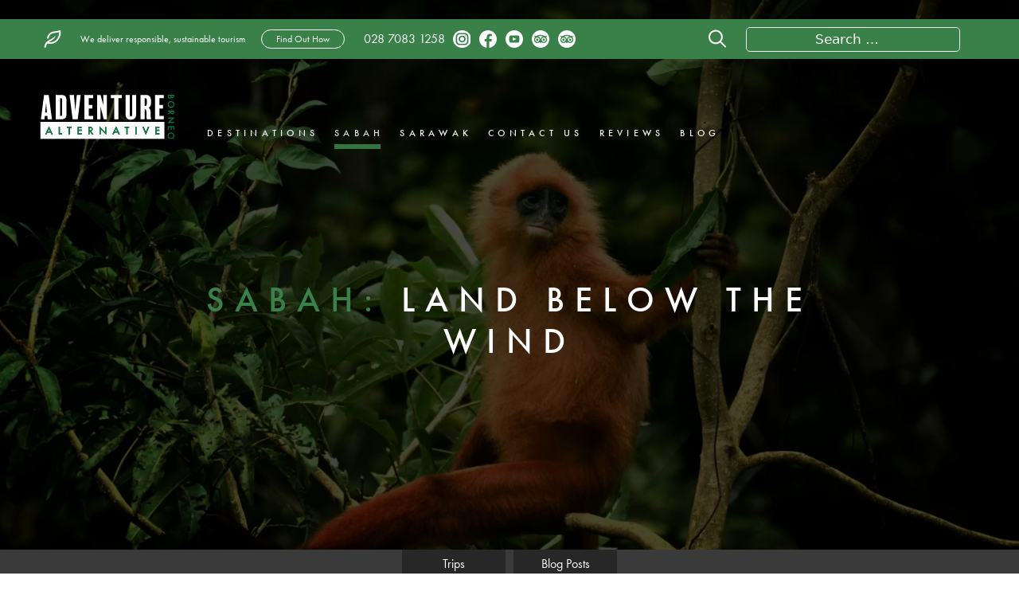

--- FILE ---
content_type: text/html; charset=UTF-8
request_url: https://www.adventurealternativeborneo.com/destinations/sabah/
body_size: 39312
content:
<!DOCTYPE html>
<html lang="en-US">
<head>
	<meta charset="UTF-8">
	<script src="https://ajax.googleapis.com/ajax/libs/jquery/3.5.1/jquery.min.js"></script>
	<link rel="stylesheet" href="https://use.typekit.net/mco5nui.css">
	<script data-cfasync="false" data-no-defer="1" data-no-minify="1" data-no-optimize="1">var ewww_webp_supported=!1;function check_webp_feature(A,e){var w;e=void 0!==e?e:function(){},ewww_webp_supported?e(ewww_webp_supported):((w=new Image).onload=function(){ewww_webp_supported=0<w.width&&0<w.height,e&&e(ewww_webp_supported)},w.onerror=function(){e&&e(!1)},w.src="data:image/webp;base64,"+{alpha:"UklGRkoAAABXRUJQVlA4WAoAAAAQAAAAAAAAAAAAQUxQSAwAAAARBxAR/Q9ERP8DAABWUDggGAAAABQBAJ0BKgEAAQAAAP4AAA3AAP7mtQAAAA=="}[A])}check_webp_feature("alpha");</script><script data-cfasync="false" data-no-defer="1" data-no-minify="1" data-no-optimize="1">var Arrive=function(c,w){"use strict";if(c.MutationObserver&&"undefined"!=typeof HTMLElement){var r,a=0,u=(r=HTMLElement.prototype.matches||HTMLElement.prototype.webkitMatchesSelector||HTMLElement.prototype.mozMatchesSelector||HTMLElement.prototype.msMatchesSelector,{matchesSelector:function(e,t){return e instanceof HTMLElement&&r.call(e,t)},addMethod:function(e,t,r){var a=e[t];e[t]=function(){return r.length==arguments.length?r.apply(this,arguments):"function"==typeof a?a.apply(this,arguments):void 0}},callCallbacks:function(e,t){t&&t.options.onceOnly&&1==t.firedElems.length&&(e=[e[0]]);for(var r,a=0;r=e[a];a++)r&&r.callback&&r.callback.call(r.elem,r.elem);t&&t.options.onceOnly&&1==t.firedElems.length&&t.me.unbindEventWithSelectorAndCallback.call(t.target,t.selector,t.callback)},checkChildNodesRecursively:function(e,t,r,a){for(var i,n=0;i=e[n];n++)r(i,t,a)&&a.push({callback:t.callback,elem:i}),0<i.childNodes.length&&u.checkChildNodesRecursively(i.childNodes,t,r,a)},mergeArrays:function(e,t){var r,a={};for(r in e)e.hasOwnProperty(r)&&(a[r]=e[r]);for(r in t)t.hasOwnProperty(r)&&(a[r]=t[r]);return a},toElementsArray:function(e){return e=void 0!==e&&("number"!=typeof e.length||e===c)?[e]:e}}),e=(l.prototype.addEvent=function(e,t,r,a){a={target:e,selector:t,options:r,callback:a,firedElems:[]};return this._beforeAdding&&this._beforeAdding(a),this._eventsBucket.push(a),a},l.prototype.removeEvent=function(e){for(var t,r=this._eventsBucket.length-1;t=this._eventsBucket[r];r--)e(t)&&(this._beforeRemoving&&this._beforeRemoving(t),(t=this._eventsBucket.splice(r,1))&&t.length&&(t[0].callback=null))},l.prototype.beforeAdding=function(e){this._beforeAdding=e},l.prototype.beforeRemoving=function(e){this._beforeRemoving=e},l),t=function(i,n){var o=new e,l=this,s={fireOnAttributesModification:!1};return o.beforeAdding(function(t){var e=t.target;e!==c.document&&e!==c||(e=document.getElementsByTagName("html")[0]);var r=new MutationObserver(function(e){n.call(this,e,t)}),a=i(t.options);r.observe(e,a),t.observer=r,t.me=l}),o.beforeRemoving(function(e){e.observer.disconnect()}),this.bindEvent=function(e,t,r){t=u.mergeArrays(s,t);for(var a=u.toElementsArray(this),i=0;i<a.length;i++)o.addEvent(a[i],e,t,r)},this.unbindEvent=function(){var r=u.toElementsArray(this);o.removeEvent(function(e){for(var t=0;t<r.length;t++)if(this===w||e.target===r[t])return!0;return!1})},this.unbindEventWithSelectorOrCallback=function(r){var a=u.toElementsArray(this),i=r,e="function"==typeof r?function(e){for(var t=0;t<a.length;t++)if((this===w||e.target===a[t])&&e.callback===i)return!0;return!1}:function(e){for(var t=0;t<a.length;t++)if((this===w||e.target===a[t])&&e.selector===r)return!0;return!1};o.removeEvent(e)},this.unbindEventWithSelectorAndCallback=function(r,a){var i=u.toElementsArray(this);o.removeEvent(function(e){for(var t=0;t<i.length;t++)if((this===w||e.target===i[t])&&e.selector===r&&e.callback===a)return!0;return!1})},this},i=new function(){var s={fireOnAttributesModification:!1,onceOnly:!1,existing:!1};function n(e,t,r){return!(!u.matchesSelector(e,t.selector)||(e._id===w&&(e._id=a++),-1!=t.firedElems.indexOf(e._id)))&&(t.firedElems.push(e._id),!0)}var c=(i=new t(function(e){var t={attributes:!1,childList:!0,subtree:!0};return e.fireOnAttributesModification&&(t.attributes=!0),t},function(e,i){e.forEach(function(e){var t=e.addedNodes,r=e.target,a=[];null!==t&&0<t.length?u.checkChildNodesRecursively(t,i,n,a):"attributes"===e.type&&n(r,i)&&a.push({callback:i.callback,elem:r}),u.callCallbacks(a,i)})})).bindEvent;return i.bindEvent=function(e,t,r){t=void 0===r?(r=t,s):u.mergeArrays(s,t);var a=u.toElementsArray(this);if(t.existing){for(var i=[],n=0;n<a.length;n++)for(var o=a[n].querySelectorAll(e),l=0;l<o.length;l++)i.push({callback:r,elem:o[l]});if(t.onceOnly&&i.length)return r.call(i[0].elem,i[0].elem);setTimeout(u.callCallbacks,1,i)}c.call(this,e,t,r)},i},o=new function(){var a={};function i(e,t){return u.matchesSelector(e,t.selector)}var n=(o=new t(function(){return{childList:!0,subtree:!0}},function(e,r){e.forEach(function(e){var t=e.removedNodes,e=[];null!==t&&0<t.length&&u.checkChildNodesRecursively(t,r,i,e),u.callCallbacks(e,r)})})).bindEvent;return o.bindEvent=function(e,t,r){t=void 0===r?(r=t,a):u.mergeArrays(a,t),n.call(this,e,t,r)},o};d(HTMLElement.prototype),d(NodeList.prototype),d(HTMLCollection.prototype),d(HTMLDocument.prototype),d(Window.prototype);var n={};return s(i,n,"unbindAllArrive"),s(o,n,"unbindAllLeave"),n}function l(){this._eventsBucket=[],this._beforeAdding=null,this._beforeRemoving=null}function s(e,t,r){u.addMethod(t,r,e.unbindEvent),u.addMethod(t,r,e.unbindEventWithSelectorOrCallback),u.addMethod(t,r,e.unbindEventWithSelectorAndCallback)}function d(e){e.arrive=i.bindEvent,s(i,e,"unbindArrive"),e.leave=o.bindEvent,s(o,e,"unbindLeave")}}(window,void 0),ewww_webp_supported=!1;function check_webp_feature(e,t){var r;ewww_webp_supported?t(ewww_webp_supported):((r=new Image).onload=function(){ewww_webp_supported=0<r.width&&0<r.height,t(ewww_webp_supported)},r.onerror=function(){t(!1)},r.src="data:image/webp;base64,"+{alpha:"UklGRkoAAABXRUJQVlA4WAoAAAAQAAAAAAAAAAAAQUxQSAwAAAARBxAR/Q9ERP8DAABWUDggGAAAABQBAJ0BKgEAAQAAAP4AAA3AAP7mtQAAAA==",animation:"UklGRlIAAABXRUJQVlA4WAoAAAASAAAAAAAAAAAAQU5JTQYAAAD/////AABBTk1GJgAAAAAAAAAAAAAAAAAAAGQAAABWUDhMDQAAAC8AAAAQBxAREYiI/gcA"}[e])}function ewwwLoadImages(e){if(e){for(var t=document.querySelectorAll(".batch-image img, .image-wrapper a, .ngg-pro-masonry-item a, .ngg-galleria-offscreen-seo-wrapper a"),r=0,a=t.length;r<a;r++)ewwwAttr(t[r],"data-src",t[r].getAttribute("data-webp")),ewwwAttr(t[r],"data-thumbnail",t[r].getAttribute("data-webp-thumbnail"));for(var i=document.querySelectorAll("div.woocommerce-product-gallery__image"),r=0,a=i.length;r<a;r++)ewwwAttr(i[r],"data-thumb",i[r].getAttribute("data-webp-thumb"))}for(var n=document.querySelectorAll("video"),r=0,a=n.length;r<a;r++)ewwwAttr(n[r],"poster",e?n[r].getAttribute("data-poster-webp"):n[r].getAttribute("data-poster-image"));for(var o,l=document.querySelectorAll("img.ewww_webp_lazy_load"),r=0,a=l.length;r<a;r++)e&&(ewwwAttr(l[r],"data-lazy-srcset",l[r].getAttribute("data-lazy-srcset-webp")),ewwwAttr(l[r],"data-srcset",l[r].getAttribute("data-srcset-webp")),ewwwAttr(l[r],"data-lazy-src",l[r].getAttribute("data-lazy-src-webp")),ewwwAttr(l[r],"data-src",l[r].getAttribute("data-src-webp")),ewwwAttr(l[r],"data-orig-file",l[r].getAttribute("data-webp-orig-file")),ewwwAttr(l[r],"data-medium-file",l[r].getAttribute("data-webp-medium-file")),ewwwAttr(l[r],"data-large-file",l[r].getAttribute("data-webp-large-file")),null!=(o=l[r].getAttribute("srcset"))&&!1!==o&&o.includes("R0lGOD")&&ewwwAttr(l[r],"src",l[r].getAttribute("data-lazy-src-webp"))),l[r].className=l[r].className.replace(/\bewww_webp_lazy_load\b/,"");for(var s=document.querySelectorAll(".ewww_webp"),r=0,a=s.length;r<a;r++)e?(ewwwAttr(s[r],"srcset",s[r].getAttribute("data-srcset-webp")),ewwwAttr(s[r],"src",s[r].getAttribute("data-src-webp")),ewwwAttr(s[r],"data-orig-file",s[r].getAttribute("data-webp-orig-file")),ewwwAttr(s[r],"data-medium-file",s[r].getAttribute("data-webp-medium-file")),ewwwAttr(s[r],"data-large-file",s[r].getAttribute("data-webp-large-file")),ewwwAttr(s[r],"data-large_image",s[r].getAttribute("data-webp-large_image")),ewwwAttr(s[r],"data-src",s[r].getAttribute("data-webp-src"))):(ewwwAttr(s[r],"srcset",s[r].getAttribute("data-srcset-img")),ewwwAttr(s[r],"src",s[r].getAttribute("data-src-img"))),s[r].className=s[r].className.replace(/\bewww_webp\b/,"ewww_webp_loaded");window.jQuery&&jQuery.fn.isotope&&jQuery.fn.imagesLoaded&&(jQuery(".fusion-posts-container-infinite").imagesLoaded(function(){jQuery(".fusion-posts-container-infinite").hasClass("isotope")&&jQuery(".fusion-posts-container-infinite").isotope()}),jQuery(".fusion-portfolio:not(.fusion-recent-works) .fusion-portfolio-wrapper").imagesLoaded(function(){jQuery(".fusion-portfolio:not(.fusion-recent-works) .fusion-portfolio-wrapper").isotope()}))}function ewwwWebPInit(e){ewwwLoadImages(e),ewwwNggLoadGalleries(e),document.arrive(".ewww_webp",function(){ewwwLoadImages(e)}),document.arrive(".ewww_webp_lazy_load",function(){ewwwLoadImages(e)}),document.arrive("videos",function(){ewwwLoadImages(e)}),"loading"==document.readyState?document.addEventListener("DOMContentLoaded",ewwwJSONParserInit):("undefined"!=typeof galleries&&ewwwNggParseGalleries(e),ewwwWooParseVariations(e))}function ewwwAttr(e,t,r){null!=r&&!1!==r&&e.setAttribute(t,r)}function ewwwJSONParserInit(){"undefined"!=typeof galleries&&check_webp_feature("alpha",ewwwNggParseGalleries),check_webp_feature("alpha",ewwwWooParseVariations)}function ewwwWooParseVariations(e){if(e)for(var t=document.querySelectorAll("form.variations_form"),r=0,a=t.length;r<a;r++){var i=t[r].getAttribute("data-product_variations"),n=!1;try{for(var o in i=JSON.parse(i))void 0!==i[o]&&void 0!==i[o].image&&(void 0!==i[o].image.src_webp&&(i[o].image.src=i[o].image.src_webp,n=!0),void 0!==i[o].image.srcset_webp&&(i[o].image.srcset=i[o].image.srcset_webp,n=!0),void 0!==i[o].image.full_src_webp&&(i[o].image.full_src=i[o].image.full_src_webp,n=!0),void 0!==i[o].image.gallery_thumbnail_src_webp&&(i[o].image.gallery_thumbnail_src=i[o].image.gallery_thumbnail_src_webp,n=!0),void 0!==i[o].image.thumb_src_webp&&(i[o].image.thumb_src=i[o].image.thumb_src_webp,n=!0));n&&ewwwAttr(t[r],"data-product_variations",JSON.stringify(i))}catch(e){}}}function ewwwNggParseGalleries(e){if(e)for(var t in galleries){var r=galleries[t];galleries[t].images_list=ewwwNggParseImageList(r.images_list)}}function ewwwNggLoadGalleries(e){e&&document.addEventListener("ngg.galleria.themeadded",function(e,t){window.ngg_galleria._create_backup=window.ngg_galleria.create,window.ngg_galleria.create=function(e,t){var r=$(e).data("id");return galleries["gallery_"+r].images_list=ewwwNggParseImageList(galleries["gallery_"+r].images_list),window.ngg_galleria._create_backup(e,t)}})}function ewwwNggParseImageList(e){for(var t in e){var r=e[t];if(void 0!==r["image-webp"]&&(e[t].image=r["image-webp"],delete e[t]["image-webp"]),void 0!==r["thumb-webp"]&&(e[t].thumb=r["thumb-webp"],delete e[t]["thumb-webp"]),void 0!==r.full_image_webp&&(e[t].full_image=r.full_image_webp,delete e[t].full_image_webp),void 0!==r.srcsets)for(var a in r.srcsets)nggSrcset=r.srcsets[a],void 0!==r.srcsets[a+"-webp"]&&(e[t].srcsets[a]=r.srcsets[a+"-webp"],delete e[t].srcsets[a+"-webp"]);if(void 0!==r.full_srcsets)for(var i in r.full_srcsets)nggFSrcset=r.full_srcsets[i],void 0!==r.full_srcsets[i+"-webp"]&&(e[t].full_srcsets[i]=r.full_srcsets[i+"-webp"],delete e[t].full_srcsets[i+"-webp"])}return e}check_webp_feature("alpha",ewwwWebPInit);</script><meta name='robots' content='index, follow, max-image-preview:large, max-snippet:-1, max-video-preview:-1' />
<meta name="viewport" content="width=device-width, initial-scale=1">
	<!-- This site is optimized with the Yoast SEO plugin v22.8 - https://yoast.com/wordpress/plugins/seo/ -->
	<title>Adventure Alternative Borneo | Sabah</title>
	<meta name="description" content="Adventure Alternative Borneo offers wildlife trips in Sabah exploring the incredible wildlife in parks like Deramakot, Danum and the Kinabatangan River." />
	<link rel="canonical" href="https://www.adventurealternativeborneo.com/destinations/sabah/" />
	<meta property="og:locale" content="en_US" />
	<meta property="og:type" content="article" />
	<meta property="og:title" content="Adventure Alternative Borneo | Sabah" />
	<meta property="og:description" content="Adventure Alternative Borneo offers wildlife trips in Sabah exploring the incredible wildlife in parks like Deramakot, Danum and the Kinabatangan River." />
	<meta property="og:url" content="https://www.adventurealternativeborneo.com/destinations/sabah/" />
	<meta property="og:site_name" content="Adventure Alternative Borneo" />
	<meta property="article:modified_time" content="2024-11-15T15:13:43+00:00" />
	<meta property="og:image" content="https://www.adventurealternativeborneo.com/wp-content/uploads/2024/07/yellow-throated-marten2.jpg" />
	<meta property="og:image:width" content="1486" />
	<meta property="og:image:height" content="1080" />
	<meta property="og:image:type" content="image/jpeg" />
	<meta name="twitter:card" content="summary_large_image" />
	<meta name="twitter:label1" content="Est. reading time" />
	<meta name="twitter:data1" content="1 minute" />
	<script type="application/ld+json" class="yoast-schema-graph">{"@context":"https://schema.org","@graph":[{"@type":"WebPage","@id":"https://www.adventurealternativeborneo.com/destinations/sabah/","url":"https://www.adventurealternativeborneo.com/destinations/sabah/","name":"Adventure Alternative Borneo | Sabah","isPartOf":{"@id":"https://www.adventurealternativeborneo.com/#website"},"primaryImageOfPage":{"@id":"https://www.adventurealternativeborneo.com/destinations/sabah/#primaryimage"},"image":{"@id":"https://www.adventurealternativeborneo.com/destinations/sabah/#primaryimage"},"thumbnailUrl":"https://www.adventurealternativeborneo.com/wp-content/uploads/2024/07/yellow-throated-marten2.jpg","datePublished":"2024-07-10T12:13:02+00:00","dateModified":"2024-11-15T15:13:43+00:00","description":"Adventure Alternative Borneo offers wildlife trips in Sabah exploring the incredible wildlife in parks like Deramakot, Danum and the Kinabatangan River.","breadcrumb":{"@id":"https://www.adventurealternativeborneo.com/destinations/sabah/#breadcrumb"},"inLanguage":"en-US","potentialAction":[{"@type":"ReadAction","target":["https://www.adventurealternativeborneo.com/destinations/sabah/"]}]},{"@type":"ImageObject","inLanguage":"en-US","@id":"https://www.adventurealternativeborneo.com/destinations/sabah/#primaryimage","url":"https://www.adventurealternativeborneo.com/wp-content/uploads/2024/07/yellow-throated-marten2.jpg","contentUrl":"https://www.adventurealternativeborneo.com/wp-content/uploads/2024/07/yellow-throated-marten2.jpg","width":1486,"height":1080},{"@type":"BreadcrumbList","@id":"https://www.adventurealternativeborneo.com/destinations/sabah/#breadcrumb","itemListElement":[{"@type":"ListItem","position":1,"name":"Home","item":"https://www.adventurealternativeborneo.com/"},{"@type":"ListItem","position":2,"name":"Sabah"}]},{"@type":"WebSite","@id":"https://www.adventurealternativeborneo.com/#website","url":"https://www.adventurealternativeborneo.com/","name":"Adventure Alternative Borneo","description":"","publisher":{"@id":"https://www.adventurealternativeborneo.com/#organization"},"potentialAction":[{"@type":"SearchAction","target":{"@type":"EntryPoint","urlTemplate":"https://www.adventurealternativeborneo.com/?s={search_term_string}"},"query-input":"required name=search_term_string"}],"inLanguage":"en-US"},{"@type":"Organization","@id":"https://www.adventurealternativeborneo.com/#organization","name":"Adventure Alternative Borneo","url":"https://www.adventurealternativeborneo.com/","logo":{"@type":"ImageObject","inLanguage":"en-US","@id":"https://www.adventurealternativeborneo.com/#/schema/logo/image/","url":"https://www.adventurealternativeborneo.com/wp-content/uploads/2024/03/AA-Logo-Borneo.svg","contentUrl":"https://www.adventurealternativeborneo.com/wp-content/uploads/2024/03/AA-Logo-Borneo.svg","width":230,"height":76,"caption":"Adventure Alternative Borneo"},"image":{"@id":"https://www.adventurealternativeborneo.com/#/schema/logo/image/"}}]}</script>
	<!-- / Yoast SEO plugin. -->


<link rel="alternate" type="application/rss+xml" title="Adventure Alternative Borneo &raquo; Feed" href="https://www.adventurealternativeborneo.com/feed/" />
<link rel="alternate" type="application/rss+xml" title="Adventure Alternative Borneo &raquo; Comments Feed" href="https://www.adventurealternativeborneo.com/comments/feed/" />
<link rel="alternate" title="oEmbed (JSON)" type="application/json+oembed" href="https://www.adventurealternativeborneo.com/wp-json/oembed/1.0/embed?url=https%3A%2F%2Fwww.adventurealternativeborneo.com%2Fdestinations%2Fsabah%2F" />
<link rel="alternate" title="oEmbed (XML)" type="text/xml+oembed" href="https://www.adventurealternativeborneo.com/wp-json/oembed/1.0/embed?url=https%3A%2F%2Fwww.adventurealternativeborneo.com%2Fdestinations%2Fsabah%2F&#038;format=xml" />
<style id='wp-img-auto-sizes-contain-inline-css'>
img:is([sizes=auto i],[sizes^="auto," i]){contain-intrinsic-size:3000px 1500px}
/*# sourceURL=wp-img-auto-sizes-contain-inline-css */
</style>
<style id='wp-emoji-styles-inline-css'>

	img.wp-smiley, img.emoji {
		display: inline !important;
		border: none !important;
		box-shadow: none !important;
		height: 1em !important;
		width: 1em !important;
		margin: 0 0.07em !important;
		vertical-align: -0.1em !important;
		background: none !important;
		padding: 0 !important;
	}
/*# sourceURL=wp-emoji-styles-inline-css */
</style>
<style id='wp-block-library-inline-css'>
:root{--wp-block-synced-color:#7a00df;--wp-block-synced-color--rgb:122,0,223;--wp-bound-block-color:var(--wp-block-synced-color);--wp-editor-canvas-background:#ddd;--wp-admin-theme-color:#007cba;--wp-admin-theme-color--rgb:0,124,186;--wp-admin-theme-color-darker-10:#006ba1;--wp-admin-theme-color-darker-10--rgb:0,107,160.5;--wp-admin-theme-color-darker-20:#005a87;--wp-admin-theme-color-darker-20--rgb:0,90,135;--wp-admin-border-width-focus:2px}@media (min-resolution:192dpi){:root{--wp-admin-border-width-focus:1.5px}}.wp-element-button{cursor:pointer}:root .has-very-light-gray-background-color{background-color:#eee}:root .has-very-dark-gray-background-color{background-color:#313131}:root .has-very-light-gray-color{color:#eee}:root .has-very-dark-gray-color{color:#313131}:root .has-vivid-green-cyan-to-vivid-cyan-blue-gradient-background{background:linear-gradient(135deg,#00d084,#0693e3)}:root .has-purple-crush-gradient-background{background:linear-gradient(135deg,#34e2e4,#4721fb 50%,#ab1dfe)}:root .has-hazy-dawn-gradient-background{background:linear-gradient(135deg,#faaca8,#dad0ec)}:root .has-subdued-olive-gradient-background{background:linear-gradient(135deg,#fafae1,#67a671)}:root .has-atomic-cream-gradient-background{background:linear-gradient(135deg,#fdd79a,#004a59)}:root .has-nightshade-gradient-background{background:linear-gradient(135deg,#330968,#31cdcf)}:root .has-midnight-gradient-background{background:linear-gradient(135deg,#020381,#2874fc)}:root{--wp--preset--font-size--normal:16px;--wp--preset--font-size--huge:42px}.has-regular-font-size{font-size:1em}.has-larger-font-size{font-size:2.625em}.has-normal-font-size{font-size:var(--wp--preset--font-size--normal)}.has-huge-font-size{font-size:var(--wp--preset--font-size--huge)}.has-text-align-center{text-align:center}.has-text-align-left{text-align:left}.has-text-align-right{text-align:right}.has-fit-text{white-space:nowrap!important}#end-resizable-editor-section{display:none}.aligncenter{clear:both}.items-justified-left{justify-content:flex-start}.items-justified-center{justify-content:center}.items-justified-right{justify-content:flex-end}.items-justified-space-between{justify-content:space-between}.screen-reader-text{border:0;clip-path:inset(50%);height:1px;margin:-1px;overflow:hidden;padding:0;position:absolute;width:1px;word-wrap:normal!important}.screen-reader-text:focus{background-color:#ddd;clip-path:none;color:#444;display:block;font-size:1em;height:auto;left:5px;line-height:normal;padding:15px 23px 14px;text-decoration:none;top:5px;width:auto;z-index:100000}html :where(.has-border-color){border-style:solid}html :where([style*=border-top-color]){border-top-style:solid}html :where([style*=border-right-color]){border-right-style:solid}html :where([style*=border-bottom-color]){border-bottom-style:solid}html :where([style*=border-left-color]){border-left-style:solid}html :where([style*=border-width]){border-style:solid}html :where([style*=border-top-width]){border-top-style:solid}html :where([style*=border-right-width]){border-right-style:solid}html :where([style*=border-bottom-width]){border-bottom-style:solid}html :where([style*=border-left-width]){border-left-style:solid}html :where(img[class*=wp-image-]){height:auto;max-width:100%}:where(figure){margin:0 0 1em}html :where(.is-position-sticky){--wp-admin--admin-bar--position-offset:var(--wp-admin--admin-bar--height,0px)}@media screen and (max-width:600px){html :where(.is-position-sticky){--wp-admin--admin-bar--position-offset:0px}}

/*# sourceURL=wp-block-library-inline-css */
</style><style id='global-styles-inline-css'>
:root{--wp--preset--aspect-ratio--square: 1;--wp--preset--aspect-ratio--4-3: 4/3;--wp--preset--aspect-ratio--3-4: 3/4;--wp--preset--aspect-ratio--3-2: 3/2;--wp--preset--aspect-ratio--2-3: 2/3;--wp--preset--aspect-ratio--16-9: 16/9;--wp--preset--aspect-ratio--9-16: 9/16;--wp--preset--color--black: #000000;--wp--preset--color--cyan-bluish-gray: #abb8c3;--wp--preset--color--white: #ffffff;--wp--preset--color--pale-pink: #f78da7;--wp--preset--color--vivid-red: #cf2e2e;--wp--preset--color--luminous-vivid-orange: #ff6900;--wp--preset--color--luminous-vivid-amber: #fcb900;--wp--preset--color--light-green-cyan: #7bdcb5;--wp--preset--color--vivid-green-cyan: #00d084;--wp--preset--color--pale-cyan-blue: #8ed1fc;--wp--preset--color--vivid-cyan-blue: #0693e3;--wp--preset--color--vivid-purple: #9b51e0;--wp--preset--color--contrast: var(--contrast);--wp--preset--color--contrast-2: var(--contrast-2);--wp--preset--color--contrast-3: var(--contrast-3);--wp--preset--color--base: var(--base);--wp--preset--color--base-2: var(--base-2);--wp--preset--color--base-3: var(--base-3);--wp--preset--color--accent: var(--accent);--wp--preset--color--aa-red: var(--aa-red);--wp--preset--color--borneo: var(--borneo);--wp--preset--color--kenya: var(--kenya);--wp--preset--color--nepal: var(--nepal);--wp--preset--color--tanzania: var(--tanzania);--wp--preset--color--aa-green: var(--aa-green);--wp--preset--gradient--vivid-cyan-blue-to-vivid-purple: linear-gradient(135deg,rgb(6,147,227) 0%,rgb(155,81,224) 100%);--wp--preset--gradient--light-green-cyan-to-vivid-green-cyan: linear-gradient(135deg,rgb(122,220,180) 0%,rgb(0,208,130) 100%);--wp--preset--gradient--luminous-vivid-amber-to-luminous-vivid-orange: linear-gradient(135deg,rgb(252,185,0) 0%,rgb(255,105,0) 100%);--wp--preset--gradient--luminous-vivid-orange-to-vivid-red: linear-gradient(135deg,rgb(255,105,0) 0%,rgb(207,46,46) 100%);--wp--preset--gradient--very-light-gray-to-cyan-bluish-gray: linear-gradient(135deg,rgb(238,238,238) 0%,rgb(169,184,195) 100%);--wp--preset--gradient--cool-to-warm-spectrum: linear-gradient(135deg,rgb(74,234,220) 0%,rgb(151,120,209) 20%,rgb(207,42,186) 40%,rgb(238,44,130) 60%,rgb(251,105,98) 80%,rgb(254,248,76) 100%);--wp--preset--gradient--blush-light-purple: linear-gradient(135deg,rgb(255,206,236) 0%,rgb(152,150,240) 100%);--wp--preset--gradient--blush-bordeaux: linear-gradient(135deg,rgb(254,205,165) 0%,rgb(254,45,45) 50%,rgb(107,0,62) 100%);--wp--preset--gradient--luminous-dusk: linear-gradient(135deg,rgb(255,203,112) 0%,rgb(199,81,192) 50%,rgb(65,88,208) 100%);--wp--preset--gradient--pale-ocean: linear-gradient(135deg,rgb(255,245,203) 0%,rgb(182,227,212) 50%,rgb(51,167,181) 100%);--wp--preset--gradient--electric-grass: linear-gradient(135deg,rgb(202,248,128) 0%,rgb(113,206,126) 100%);--wp--preset--gradient--midnight: linear-gradient(135deg,rgb(2,3,129) 0%,rgb(40,116,252) 100%);--wp--preset--font-size--small: 13px;--wp--preset--font-size--medium: 20px;--wp--preset--font-size--large: 36px;--wp--preset--font-size--x-large: 42px;--wp--preset--spacing--20: 0.44rem;--wp--preset--spacing--30: 0.67rem;--wp--preset--spacing--40: 1rem;--wp--preset--spacing--50: 1.5rem;--wp--preset--spacing--60: 2.25rem;--wp--preset--spacing--70: 3.38rem;--wp--preset--spacing--80: 5.06rem;--wp--preset--shadow--natural: 6px 6px 9px rgba(0, 0, 0, 0.2);--wp--preset--shadow--deep: 12px 12px 50px rgba(0, 0, 0, 0.4);--wp--preset--shadow--sharp: 6px 6px 0px rgba(0, 0, 0, 0.2);--wp--preset--shadow--outlined: 6px 6px 0px -3px rgb(255, 255, 255), 6px 6px rgb(0, 0, 0);--wp--preset--shadow--crisp: 6px 6px 0px rgb(0, 0, 0);}:where(.is-layout-flex){gap: 0.5em;}:where(.is-layout-grid){gap: 0.5em;}body .is-layout-flex{display: flex;}.is-layout-flex{flex-wrap: wrap;align-items: center;}.is-layout-flex > :is(*, div){margin: 0;}body .is-layout-grid{display: grid;}.is-layout-grid > :is(*, div){margin: 0;}:where(.wp-block-columns.is-layout-flex){gap: 2em;}:where(.wp-block-columns.is-layout-grid){gap: 2em;}:where(.wp-block-post-template.is-layout-flex){gap: 1.25em;}:where(.wp-block-post-template.is-layout-grid){gap: 1.25em;}.has-black-color{color: var(--wp--preset--color--black) !important;}.has-cyan-bluish-gray-color{color: var(--wp--preset--color--cyan-bluish-gray) !important;}.has-white-color{color: var(--wp--preset--color--white) !important;}.has-pale-pink-color{color: var(--wp--preset--color--pale-pink) !important;}.has-vivid-red-color{color: var(--wp--preset--color--vivid-red) !important;}.has-luminous-vivid-orange-color{color: var(--wp--preset--color--luminous-vivid-orange) !important;}.has-luminous-vivid-amber-color{color: var(--wp--preset--color--luminous-vivid-amber) !important;}.has-light-green-cyan-color{color: var(--wp--preset--color--light-green-cyan) !important;}.has-vivid-green-cyan-color{color: var(--wp--preset--color--vivid-green-cyan) !important;}.has-pale-cyan-blue-color{color: var(--wp--preset--color--pale-cyan-blue) !important;}.has-vivid-cyan-blue-color{color: var(--wp--preset--color--vivid-cyan-blue) !important;}.has-vivid-purple-color{color: var(--wp--preset--color--vivid-purple) !important;}.has-black-background-color{background-color: var(--wp--preset--color--black) !important;}.has-cyan-bluish-gray-background-color{background-color: var(--wp--preset--color--cyan-bluish-gray) !important;}.has-white-background-color{background-color: var(--wp--preset--color--white) !important;}.has-pale-pink-background-color{background-color: var(--wp--preset--color--pale-pink) !important;}.has-vivid-red-background-color{background-color: var(--wp--preset--color--vivid-red) !important;}.has-luminous-vivid-orange-background-color{background-color: var(--wp--preset--color--luminous-vivid-orange) !important;}.has-luminous-vivid-amber-background-color{background-color: var(--wp--preset--color--luminous-vivid-amber) !important;}.has-light-green-cyan-background-color{background-color: var(--wp--preset--color--light-green-cyan) !important;}.has-vivid-green-cyan-background-color{background-color: var(--wp--preset--color--vivid-green-cyan) !important;}.has-pale-cyan-blue-background-color{background-color: var(--wp--preset--color--pale-cyan-blue) !important;}.has-vivid-cyan-blue-background-color{background-color: var(--wp--preset--color--vivid-cyan-blue) !important;}.has-vivid-purple-background-color{background-color: var(--wp--preset--color--vivid-purple) !important;}.has-black-border-color{border-color: var(--wp--preset--color--black) !important;}.has-cyan-bluish-gray-border-color{border-color: var(--wp--preset--color--cyan-bluish-gray) !important;}.has-white-border-color{border-color: var(--wp--preset--color--white) !important;}.has-pale-pink-border-color{border-color: var(--wp--preset--color--pale-pink) !important;}.has-vivid-red-border-color{border-color: var(--wp--preset--color--vivid-red) !important;}.has-luminous-vivid-orange-border-color{border-color: var(--wp--preset--color--luminous-vivid-orange) !important;}.has-luminous-vivid-amber-border-color{border-color: var(--wp--preset--color--luminous-vivid-amber) !important;}.has-light-green-cyan-border-color{border-color: var(--wp--preset--color--light-green-cyan) !important;}.has-vivid-green-cyan-border-color{border-color: var(--wp--preset--color--vivid-green-cyan) !important;}.has-pale-cyan-blue-border-color{border-color: var(--wp--preset--color--pale-cyan-blue) !important;}.has-vivid-cyan-blue-border-color{border-color: var(--wp--preset--color--vivid-cyan-blue) !important;}.has-vivid-purple-border-color{border-color: var(--wp--preset--color--vivid-purple) !important;}.has-vivid-cyan-blue-to-vivid-purple-gradient-background{background: var(--wp--preset--gradient--vivid-cyan-blue-to-vivid-purple) !important;}.has-light-green-cyan-to-vivid-green-cyan-gradient-background{background: var(--wp--preset--gradient--light-green-cyan-to-vivid-green-cyan) !important;}.has-luminous-vivid-amber-to-luminous-vivid-orange-gradient-background{background: var(--wp--preset--gradient--luminous-vivid-amber-to-luminous-vivid-orange) !important;}.has-luminous-vivid-orange-to-vivid-red-gradient-background{background: var(--wp--preset--gradient--luminous-vivid-orange-to-vivid-red) !important;}.has-very-light-gray-to-cyan-bluish-gray-gradient-background{background: var(--wp--preset--gradient--very-light-gray-to-cyan-bluish-gray) !important;}.has-cool-to-warm-spectrum-gradient-background{background: var(--wp--preset--gradient--cool-to-warm-spectrum) !important;}.has-blush-light-purple-gradient-background{background: var(--wp--preset--gradient--blush-light-purple) !important;}.has-blush-bordeaux-gradient-background{background: var(--wp--preset--gradient--blush-bordeaux) !important;}.has-luminous-dusk-gradient-background{background: var(--wp--preset--gradient--luminous-dusk) !important;}.has-pale-ocean-gradient-background{background: var(--wp--preset--gradient--pale-ocean) !important;}.has-electric-grass-gradient-background{background: var(--wp--preset--gradient--electric-grass) !important;}.has-midnight-gradient-background{background: var(--wp--preset--gradient--midnight) !important;}.has-small-font-size{font-size: var(--wp--preset--font-size--small) !important;}.has-medium-font-size{font-size: var(--wp--preset--font-size--medium) !important;}.has-large-font-size{font-size: var(--wp--preset--font-size--large) !important;}.has-x-large-font-size{font-size: var(--wp--preset--font-size--x-large) !important;}
/*# sourceURL=global-styles-inline-css */
</style>

<style id='classic-theme-styles-inline-css'>
/*! This file is auto-generated */
.wp-block-button__link{color:#fff;background-color:#32373c;border-radius:9999px;box-shadow:none;text-decoration:none;padding:calc(.667em + 2px) calc(1.333em + 2px);font-size:1.125em}.wp-block-file__button{background:#32373c;color:#fff;text-decoration:none}
/*# sourceURL=/wp-includes/css/classic-themes.min.css */
</style>
<link rel='stylesheet' id='contact-form-7-css' href='https://www.adventurealternativeborneo.com/wp-content/plugins/contact-form-7/includes/css/styles.css?ver=6.0' media='all' />
<link rel='stylesheet' id='wp-pagenavi-css' href='https://www.adventurealternativeborneo.com/wp-content/plugins/wp-pagenavi/pagenavi-css.css?ver=2.70' media='all' />
<link rel='stylesheet' id='owlcarousel-style-css' href='https://www.adventurealternativeborneo.com/wp-content/themes/generatepress-child/owlcarousel/assets/owl.carousel.min.css?ver=3.3.1.1705399450' media='all' />
<link rel='stylesheet' id='generate-style-css' href='https://www.adventurealternativeborneo.com/wp-content/themes/generatepress/assets/css/main.min.css?ver=3.5.1' media='all' />
<style id='generate-style-inline-css'>
body{background-color:var(--base-3);color:var(--contrast);}a{color:var(--accent);}a{text-decoration:underline;}.entry-title a, .site-branding a, a.button, .wp-block-button__link, .main-navigation a{text-decoration:none;}a:hover, a:focus, a:active{color:var(--contrast);}.wp-block-group__inner-container{max-width:1200px;margin-left:auto;margin-right:auto;}:root{--contrast:#222222;--contrast-2:#575760;--contrast-3:#b2b2be;--base:#f0f0f0;--base-2:#f7f8f9;--base-3:#ffffff;--accent:#1e73be;--aa-red:#B32025;--borneo:#048343;--kenya:#C07A37;--nepal:#2E6480;--tanzania:#E7BC20;--aa-green:#5BA954;}:root .has-contrast-color{color:var(--contrast);}:root .has-contrast-background-color{background-color:var(--contrast);}:root .has-contrast-2-color{color:var(--contrast-2);}:root .has-contrast-2-background-color{background-color:var(--contrast-2);}:root .has-contrast-3-color{color:var(--contrast-3);}:root .has-contrast-3-background-color{background-color:var(--contrast-3);}:root .has-base-color{color:var(--base);}:root .has-base-background-color{background-color:var(--base);}:root .has-base-2-color{color:var(--base-2);}:root .has-base-2-background-color{background-color:var(--base-2);}:root .has-base-3-color{color:var(--base-3);}:root .has-base-3-background-color{background-color:var(--base-3);}:root .has-accent-color{color:var(--accent);}:root .has-accent-background-color{background-color:var(--accent);}:root .has-aa-red-color{color:var(--aa-red);}:root .has-aa-red-background-color{background-color:var(--aa-red);}:root .has-borneo-color{color:var(--borneo);}:root .has-borneo-background-color{background-color:var(--borneo);}:root .has-kenya-color{color:var(--kenya);}:root .has-kenya-background-color{background-color:var(--kenya);}:root .has-nepal-color{color:var(--nepal);}:root .has-nepal-background-color{background-color:var(--nepal);}:root .has-tanzania-color{color:var(--tanzania);}:root .has-tanzania-background-color{background-color:var(--tanzania);}:root .has-aa-green-color{color:var(--aa-green);}:root .has-aa-green-background-color{background-color:var(--aa-green);}h1, h2, h3, h4, h5, h6{font-weight:500;}.top-bar{background-color:#636363;color:#ffffff;}.top-bar a{color:#ffffff;}.top-bar a:hover{color:#303030;}.site-header{background-color:var(--base-3);}.main-title a,.main-title a:hover{color:var(--contrast);}.site-description{color:var(--contrast-2);}.mobile-menu-control-wrapper .menu-toggle,.mobile-menu-control-wrapper .menu-toggle:hover,.mobile-menu-control-wrapper .menu-toggle:focus,.has-inline-mobile-toggle #site-navigation.toggled{background-color:rgba(0, 0, 0, 0.02);}.main-navigation,.main-navigation ul ul{background-color:var(--base-3);}.main-navigation .main-nav ul li a, .main-navigation .menu-toggle, .main-navigation .menu-bar-items{color:var(--contrast);}.main-navigation .main-nav ul li:not([class*="current-menu-"]):hover > a, .main-navigation .main-nav ul li:not([class*="current-menu-"]):focus > a, .main-navigation .main-nav ul li.sfHover:not([class*="current-menu-"]) > a, .main-navigation .menu-bar-item:hover > a, .main-navigation .menu-bar-item.sfHover > a{color:var(--accent);}button.menu-toggle:hover,button.menu-toggle:focus{color:var(--contrast);}.main-navigation .main-nav ul li[class*="current-menu-"] > a{color:var(--accent);}.navigation-search input[type="search"],.navigation-search input[type="search"]:active, .navigation-search input[type="search"]:focus, .main-navigation .main-nav ul li.search-item.active > a, .main-navigation .menu-bar-items .search-item.active > a{color:var(--accent);}.main-navigation ul ul{background-color:var(--base);}.separate-containers .inside-article, .separate-containers .comments-area, .separate-containers .page-header, .one-container .container, .separate-containers .paging-navigation, .inside-page-header{background-color:var(--base-3);}.entry-title a{color:var(--contrast);}.entry-title a:hover{color:var(--contrast-2);}.entry-meta{color:var(--contrast-2);}.sidebar .widget{background-color:var(--base-3);}.footer-widgets{background-color:var(--base-3);}.site-info{background-color:var(--base-3);}input[type="text"],input[type="email"],input[type="url"],input[type="password"],input[type="search"],input[type="tel"],input[type="number"],textarea,select{color:var(--contrast);background-color:var(--base-2);border-color:var(--base);}input[type="text"]:focus,input[type="email"]:focus,input[type="url"]:focus,input[type="password"]:focus,input[type="search"]:focus,input[type="tel"]:focus,input[type="number"]:focus,textarea:focus,select:focus{color:var(--contrast);background-color:var(--base-2);border-color:var(--contrast-3);}button,html input[type="button"],input[type="reset"],input[type="submit"],a.button,a.wp-block-button__link:not(.has-background){color:#ffffff;background-color:#55555e;}button:hover,html input[type="button"]:hover,input[type="reset"]:hover,input[type="submit"]:hover,a.button:hover,button:focus,html input[type="button"]:focus,input[type="reset"]:focus,input[type="submit"]:focus,a.button:focus,a.wp-block-button__link:not(.has-background):active,a.wp-block-button__link:not(.has-background):focus,a.wp-block-button__link:not(.has-background):hover{color:#ffffff;background-color:#3f4047;}a.generate-back-to-top{background-color:rgba( 0,0,0,0.4 );color:#ffffff;}a.generate-back-to-top:hover,a.generate-back-to-top:focus{background-color:rgba( 0,0,0,0.6 );color:#ffffff;}:root{--gp-search-modal-bg-color:var(--base-3);--gp-search-modal-text-color:var(--contrast);--gp-search-modal-overlay-bg-color:rgba(0,0,0,0.2);}@media (max-width: 1080px){.main-navigation .menu-bar-item:hover > a, .main-navigation .menu-bar-item.sfHover > a{background:none;color:var(--contrast);}}.nav-below-header .main-navigation .inside-navigation.grid-container, .nav-above-header .main-navigation .inside-navigation.grid-container{padding:0px 20px 0px 20px;}.site-main .wp-block-group__inner-container{padding:40px;}.separate-containers .paging-navigation{padding-top:20px;padding-bottom:20px;}.entry-content .alignwide, body:not(.no-sidebar) .entry-content .alignfull{margin-left:-40px;width:calc(100% + 80px);max-width:calc(100% + 80px);}.rtl .menu-item-has-children .dropdown-menu-toggle{padding-left:20px;}.rtl .main-navigation .main-nav ul li.menu-item-has-children > a{padding-right:20px;}@media (max-width:768px){.separate-containers .inside-article, .separate-containers .comments-area, .separate-containers .page-header, .separate-containers .paging-navigation, .one-container .site-content, .inside-page-header{padding:30px;}.site-main .wp-block-group__inner-container{padding:30px;}.inside-top-bar{padding-right:30px;padding-left:30px;}.inside-header{padding-right:30px;padding-left:30px;}.widget-area .widget{padding-top:30px;padding-right:30px;padding-bottom:30px;padding-left:30px;}.footer-widgets-container{padding-top:30px;padding-right:30px;padding-bottom:30px;padding-left:30px;}.inside-site-info{padding-right:30px;padding-left:30px;}.entry-content .alignwide, body:not(.no-sidebar) .entry-content .alignfull{margin-left:-30px;width:calc(100% + 60px);max-width:calc(100% + 60px);}.one-container .site-main .paging-navigation{margin-bottom:20px;}}/* End cached CSS */.is-right-sidebar{width:30%;}.is-left-sidebar{width:30%;}.site-content .content-area{width:100%;}@media (max-width: 1080px){.main-navigation .menu-toggle,.sidebar-nav-mobile:not(#sticky-placeholder){display:block;}.main-navigation ul,.gen-sidebar-nav,.main-navigation:not(.slideout-navigation):not(.toggled) .main-nav > ul,.has-inline-mobile-toggle #site-navigation .inside-navigation > *:not(.navigation-search):not(.main-nav){display:none;}.nav-align-right .inside-navigation,.nav-align-center .inside-navigation{justify-content:space-between;}}
/*# sourceURL=generate-style-inline-css */
</style>
<link rel='stylesheet' id='generate-child-css' href='https://www.adventurealternativeborneo.com/wp-content/themes/generatepress-child/style.css?ver=3.3.1.1705399450' media='all' />
<link rel='stylesheet' id='generate-navigation-branding-css' href='https://www.adventurealternativeborneo.com/wp-content/plugins/gp-premium/menu-plus/functions/css/navigation-branding-flex.min.css?ver=2.4.1' media='all' />
<style id='generate-navigation-branding-inline-css'>
.main-navigation.has-branding .inside-navigation.grid-container, .main-navigation.has-branding.grid-container .inside-navigation:not(.grid-container){padding:0px 40px 0px 40px;}.main-navigation.has-branding:not(.grid-container) .inside-navigation:not(.grid-container) .navigation-branding{margin-left:10px;}.navigation-branding img, .site-logo.mobile-header-logo img{height:60px;width:auto;}.navigation-branding .main-title{line-height:60px;}@media (max-width: 1080px){.main-navigation.has-branding.nav-align-center .menu-bar-items, .main-navigation.has-sticky-branding.navigation-stick.nav-align-center .menu-bar-items{margin-left:auto;}.navigation-branding{margin-right:auto;margin-left:10px;}.navigation-branding .main-title, .mobile-header-navigation .site-logo{margin-left:10px;}.main-navigation.has-branding .inside-navigation.grid-container{padding:0px;}}
/*# sourceURL=generate-navigation-branding-inline-css */
</style>
<script src="https://www.adventurealternativeborneo.com/wp-includes/js/jquery/jquery.min.js?ver=3.7.1" id="jquery-core-js"></script>
<script src="https://www.adventurealternativeborneo.com/wp-includes/js/jquery/jquery-migrate.min.js?ver=3.4.1" id="jquery-migrate-js"></script>
<link rel="https://api.w.org/" href="https://www.adventurealternativeborneo.com/wp-json/" /><link rel="alternate" title="JSON" type="application/json" href="https://www.adventurealternativeborneo.com/wp-json/wp/v2/country/1996" /><link rel="EditURI" type="application/rsd+xml" title="RSD" href="https://www.adventurealternativeborneo.com/xmlrpc.php?rsd" />
<meta name="generator" content="WordPress 6.9" />
<link rel='shortlink' href='https://www.adventurealternativeborneo.com/?p=1996' />
<noscript><style>.lazyload[data-src]{display:none !important;}</style></noscript><style>.lazyload{background-image:none !important;}.lazyload:before{background-image:none !important;}</style><link rel="icon" href="https://www.adventurealternativeborneo.com/wp-content/uploads/2024/07/AA-Favicon-1.svg" sizes="32x32" />
<link rel="icon" href="https://www.adventurealternativeborneo.com/wp-content/uploads/2024/07/AA-Favicon-1.svg" sizes="192x192" />
<link rel="apple-touch-icon" href="https://www.adventurealternativeborneo.com/wp-content/uploads/2024/07/AA-Favicon-1.svg" />
<meta name="msapplication-TileImage" content="https://www.adventurealternativeborneo.com/wp-content/uploads/2024/07/AA-Favicon-1.svg" />
		<style id="wp-custom-css">
			:root{ 
	--default-color: #398049;
}
.page-header-image.featured-image{
	display: none !important;
}
.center{
	text-align:center;
}
body{
	font-family: futura-pt;
}
body a{
	color:var(--aa-green);
}
.grid-container{
	max-width: 100%;
}
.grid-container .site-content{
	flex-direction:column;
}
section{
	position:relative;
	width: 100%;
}
section .container{
	max-width:calc(1360px + 80px);
	padding: 0 40px;
	margin: auto;
	width: 100%;
}
section .container.smaller{
	max-width:calc(1140px + 80px);
	padding: 0 40px;
}
section.no-below{
	padding-bottom:0 !important;
}
section.no-below .page-divider{
	margin-bottom:0;
}
.desktop-only{
	display: block;
}
.mobile-only{
	display:none;
}
.faux-bg-img {
	height: 100%;
	width: 100%;
	position: absolute;
	top: 50%;
	left: 50%;
	transform: translate(-50%, -50%);
	overflow: hidden;
	transition: all .3s;
}
.faux-bg-img img{
	position: absolute;
	width: 101%;
	height: 101%;
	top: 50%;
	left: 50%;
	transform: translate(-50%, -50%) !important;
	object-fit: cover;
}
@media only screen and (max-width: 1080px){
	.desktop-only{
		display:none;
	}
	.mobile-only{
		display: block;
	}
}

/* Top Bar */
.secondary-nav{
	display: flex;
	background:var(--default-color);
	margin-top:24px;
	position:absolute;
	top:0;
	left: 0;
	width: 100%;
	z-index: 9999;
	padding: 7px 0;
}
.secondary-nav img{
	width: 23px;
	height: 23px;
	margin: auto 5px;
	display: block;
}
.sus-claimer{
	display: flex;
	align-items:center;
	padding-left: 50px;
	font-size: 15px;
	color:#fff;
}
.sus-claimer img{
	margin-right: 24px;
	width: 23px;
}
.sus-claimer a.button{
	background:transparent;
	border: 1px solid #fff;
	border-radius: 50px;
	padding: 2px 18px;
	margin-left: 20px;
	font-size: 12px !important;
}
.secondary-nav .contact{
	display: flex;
	flex-direction:row;
	margin:0 24px;
	align-items:center;
}
.secondary-nav .phoneNumber{
	font-size: 20px;
	color:#fff;
	text-decoration:none;
}
.secondary-nav .phoneNumber:hover{
	opacity: .8;
}
.secondary-nav .socials{
	display: flex;
	align-items:center;
	margin-left: 24px;
}
.secondary-nav .social-icon{
	width: 23px;
	height: 23px;
	margin:0 5px;
	display: flex;
}
.secondary-nav .social-icon img{
	object-fit:cover;
}
.secondary-nav .right-section{
	display: flex;
	justify-content:flex-end;
	align-items:center;
	padding-right: 50px;
	margin-left: auto;
}
.secondary-nav .search-wrapper{
	text-align:right;
}
.search-wrapper form{
	display: flex;
	flex-direction: row-reverse;
}
.search-wrapper form label{
	display: flex;
	align-items:center;
	margin-right: 24px;
}
.search-wrapper form label input{
	padding: 2px 24px;
	text-align:center;
	background:transparent;
	color:#fff;
	border-radius: 5px;
	align-items:center;
}
.search-wrapper form label input::placeholder{
	color:#fff;
}
.search-wrapper form .search-submit{
	background:transparent;
	padding: 0;
	margin-right: 24px;
	font-size: 23px;
}
@media only screen and (max-width:1360px){
	.secondary-nav .sus-claimer{
		font-size: 12px;
	}
	.secondary-nav .phoneNumber{
		font-size: 16px;
	}
	.sus-claimer img{
		width: 22px;
	}
	.secondary-nav .socials{
		margin-left: 0px;
	}
	.gp-icon svg{
		width: 22px;
	}
	.secondary-nav img{
		width: 22px;
		height:22px;
	}
}
@media only screen and (max-width: 1080px){
	.secondary-nav{
		padding: 0;
		margin-top:0;
	}
	.secondary-nav .right-section{
		display:none;
	}
	.secondary-nav .sus-claimer{
		max-width: 100%;
		width: 100%;
		padding-left: 12px;
		justify-content:space-between;
		font-size: 14px;
	}
	.sus-claimer a.button{
		background:#9A2528;
		border: 0;
		border-radius: 0;
		padding: 2px 18px;
		margin-left: 0;
		font-size: 24px !important;
	}
	.secondary-nav .contact{
		display: none;
	}
}
@media only screen and (max-width: 989px){
	.secondary-nav .sus-claimer{
		max-width: 100%;
		width: 100%;
		padding-left: 8px;
		font-size: 10px;
	}
	.sus-claimer a.button{
		background:#9A2528;
		border: 0;
		border-radius: 0;
		padding: 2px 18px;
		font-size: 18px !important;
	}
	.sus-claimer img{
		width: 18px;
	}
}

/* Navigation */
@media only screen and (min-width:1081px){
	nav.main-navigation{
		position:absolute;
		top:0;
		margin-top:109px;
		width: 100%;
		background:transparent;
	}
	nav.main-navigation .inside-navigation{
		max-width: 1440px;
		margin: auto;
		align-items:flex-end;
		flex-wrap:nowrap;
	}
	nav.main-navigation .site-logo{
		padding-right: 36px;
	}
	nav.main-navigation .site-logo img{
		width:233px;
		height: auto;
		padding-bottom: 0;
	}
	.main-navigation .main-nav{
		height: 100%;
		flex:1;
	}
	.main-navigation .main-nav ul li{
		margin: 0 16px;
		text-align:center;
	}
	.main-navigation .main-nav ul li a{
		color:#fff;
		text-align: center;
		font-family: futura-pt;
		font-size: 13px;
		font-style: normal;
		font-weight: 500;
		line-height: normal;
		letter-spacing: 5.25px;
		text-transform: uppercase;
		padding: 0;
	}
	.main-navigation .main-nav ul li a:before{
		position:absolute;
		content:"";
		height: 6px;
		width: calc(100% - 4px);
		bottom:-12px;
		left: 0;
		background:transparent;
		transition:all .3s;
	}
	.main-navigation .main-nav ul li:hover a, .main-navigation .main-nav ul li.current-menu-item a{
		color:#fff !important;
		opacity:.9;
	}
	.main-navigation .main-nav ul li:hover a:before, .main-navigation .main-nav ul li.current-menu-item a:before{
		background:var(--default-color);
	}
}
@media only screen and (max-width:1360px){
	nav.main-navigation .site-logo{
		padding-right:20px;
		padding-left: 40px;
	}
	nav.main-navigation .site-logo img{
		width:170px;
	}
	.main-navigation .main-nav ul li{
		margin: 0 10px;
	}
	.main-navigation .main-nav ul li a{
		font-size: 12px;
	}
}
@media only screen and (max-width:1140px){
	nav.main-navigation .site-logo{
		padding-right:10px;
	}
	nav.main-navigation .site-logo img{
		width:130px;
	}
	.main-navigation .main-nav ul li a{
		font-size: 11px;
	}
}
@media only screen and (max-width: 1080px){
	nav.main-navigation{
		background:#252525;
		margin-top:40px;
	}
	.main-navigation.toggled .main-nav{
		opacity:1;
		margin-top:0;
	}
	.main-navigation .main-nav{
		opacity: 0;
		display: block !important;
		visibility: visible !important;
		margin-bottom:24px;
	}
	.main-navigation.has-branding .menu-toggle, .main-navigation.has-sticky-branding.navigation-stick .menu-toggle{
		color:#fff;
	}
	.main-navigation.toggled .main-nav li a{
		color:#fff;
		line-height:40px;
		font-size: 20px;
	}
	.main-navigation.toggled .main-nav li a:hover{
		color:var(--aa-green) !important;
	}
}
@media only screen and (max-width: 989px){
	nav.main-navigation{
		margin-top:31px;
	}
}

/* Hero */
#hero{
	background: #3A3A3A;
	padding-top:240px;
	z-index: 2;
	color:#fff;
}
#hero .container{
	padding-top:86px;
	padding-bottom:86px;
}
#hero .background-graphic{
	position: absolute;
	top:0;
	right: 0;
	left: 0;
	bottom:-24px;
}
#hero .background-graphic img{
	object-fit:contain;
	object-position:center;
	position:absolute;
	width: 100%;
	height: 100%;
	z-index:0;
}
#hero .hero-content{
	position:relative;
	z-index:2;
}
#hero .title{
	max-width:1160px;
	text-align: center;
	font-size: 44px;
	font-weight: 500;
	letter-spacing: 13px;
	line-height: 1.5;
	text-transform: uppercase;
	margin:10px auto 36px;
}
#hero .title i{
	font-style:normal;
	color: var(--default-color);
}
#hero .hero-text{
	text-align:center;
	max-width:860px;
	font-size: 18px;
	font-style: normal;
	font-weight: 500;
	line-height: 1.8;
	margin: 0 auto 48px;
}
.isp-row{
	display: flex;
	border-top:1px solid var(--aa-green);
	border-bottom:1px solid var(--aa-green);
	margin-bottom:68px;
	padding: 48px 24px 36px;
	justify-content:space-around;
}
.isp-tile{
	max-width: 280px;
	text-align:center;
	flex: 1;
	display: flex;
	flex-direction:column;
	justify-content:space-between;
	color:rgba(255, 255, 255, 0.57);
}
.isp-icon{
	width: 80px;
	height: 50px;
	margin: 0 auto 24px;
	display: flex;
	justify-content:center;
	align-items:center;
}
.isp-content{
	padding: 0 8px;
}
@media only screen and (max-width: 1360px){
	#hero .background-graphic img{
		object-fit:cover;
		object-position:center top;
	}
}
@media only screen and (max-width: 1080px){
	#hero{
		padding-top:48px;
	}
	#hero .title{
		font-size: 36px;
		letter-spacing: 14px;
	}
	#hero .hero-text{
		font-size: 16px;
		line-height: 1.8;
	}
	.isp-content{
		padding: 0 4px;
		font-size: 14px;
	}
}
@media only screen and (max-width: 989px){
	.isp-row{
		flex-wrap:wrap;
	}
	.isp-tile{
		width: 50%;
		flex: unset;
		margin-bottom:24px;
	}
}
@media only screen and (max-width: 767px){
	.isp-row{
		display: none;
	}
	#hero .title{
		font-size: 28px;
		letter-spacing: 11px;
	}
	#hero .hero-text{
		line-height: 1.6;
	}
}

/* Country Slider */
#countries{
	background: #474747;
	font-family: futura-pt;
	font-size: 18px;
	font-weight: 500;
	line-height: 29px;
	letter-spacing: 0.35em;
	text-align: center;
	color:#fff;
	text-transform:uppercase;
	margin: 0;
	min-height: 100vh;
}
.countries-grid{
	display: flex;
	flex-direction: row;
	height: 100vh;
	width: 100%;
}
.countries-grid .bar{
	height: 28px;
}
.countries-grid .title{
	height: 150px;
	display: flex;
	flex-direction: column;
	text-align:center;
	align-items:center;
	justify-content:center;
}
.countries-grid .owl-stage-outer{
	height: 100%;
	display: flex;
	width: 100%;
}
.countries-grid .owl-stage{
	height: 100%;
	display: flex;
}
.countries-grid .owl-item{
	height: 100%;
	width: 100%;
	flex:1;
	transition: all 1s;
	overflow: hidden;
	transform:translatex(6px);
}
.countries-grid .column{
	display: flex;
	flex-direction: column;
	transition: all 1s;
	width: calc(100% + 10px);
	height: 100%;
	text-decoration:none;
	color:#fff;
}
.countries-grid .owl-item:hover{
	flex:1.5;
}
.countries-grid .owl-item:nth-child(odd) .title{
	background:#4C6274;
}
.countries-grid .owl-item:nth-child(even) .title{
	background:#556265;
}
.countries-grid .graphic{
	height: 100%;
	position:relative;
}
.countries-grid .hidden {
		width: 0;
		opacity: 0;
		flex: 0 !important;
		transition: all 1s;
}
.countries-grid .owl-nav{
	position:absolute;
	display: flex !important;
	top: 50%;
	left: 50%;
	width: 100%;
	transform:translate(-50%, -50%);
	justify-content:space-between;
	pointer-events: none;
}
.countries-grid .owl-nav .owl-prev{
	position:relative;
	width: 50px;
	height: 50px;
	margin-left: 40px;
	pointer-events: auto;
}
.countries-grid .owl-nav .owl-prev:before{
	background-image:url('/wp-content/uploads/2024/01/Left-Chevron.svg');
	background-size: contain;
	content:'';
	position:absolute;
	top: 50%;
	left: 50%;
	transform:translate(-50%, -50%);
	width: 100%;
	height: 100%;
}
.countries-grid .owl-nav .owl-next{
	position:relative;
	width: 50px;
	height: 50px;
	margin-right: 40px;
	pointer-events: auto;
}
.countries-grid .owl-nav .owl-next span, .countries-grid .owl-nav .owl-prev span{
	display: none;
}
.countries-grid .owl-nav .owl-next:before{
	background-image:url('/wp-content/uploads/2024/01/Right-Chevron.svg');
	background-size: contain;
	content:'';
	position:absolute;
	top: 50%;
	left: 50%;
	transform:translate(-50%, -50%);
	width: 100%;
	height: 100%;
}
.countries-grid .owl-dots{
	display: none !important;
}
.seal-wrapper{
	position:relative;
	width: 100%;
	height: 0px;
	overflow:visible;
	z-index: 99;
	pointer-events:none;
}
.seal-wrapper .seal{
	position:absolute;
	bottom: -200px;
	left: 62px;
	z-index: 2;
	width: 300px;
	pointer-events:none;
}
@media only screen and (max-width:989px){
	#countries{
		font-family: futura-pt;
		font-size: 28px;
		font-weight: 500;
		line-height: 1.3;
		letter-spacing: 0.35em;
		text-align: center;
		min-height: unset;
	}
	.countries-grid{
		flex-direction:column;
		height: 460px;
	}
	.countries-grid .column{
		position:relative;
	}
	.countries-grid .owl-item:hover{
		flex:1;
	}
	.countries-grid .title{
		background:transparent !important;
		position:absolute;
		bottom:0;
		height:calc(100% - 28px);
		width: 100%;
		z-index:2;
		padding: 0 24px;
	}
	.countries-grid .graphic{
		opacity:0.66;
	}
	.countries-grid .owl-nav .owl-prev{
		position:relative;
		width: 24px;
		height: 24px;
		margin-left: 10px;
		margin-top: 24px;
	}
	.countries-grid .owl-nav .owl-next{
		position:relative;
		width: 24px;
		height: 24px;
		margin-right: 10px;
		margin-top: 24px;
	}
}

/* Trips Slider */
#tours{
	background:#474747;
	color:#fff;
	overflow-x:hidden;
	position:relative;
	z-index: 2;
}
.title-row{
	display: flex;
	position:relative;
	padding-top: 62px;
	align-items:center;
	padding-left: 36px;
	padding-right: 36px;
}
.title-row .subheading{
	margin-right: auto;
}
.title-row .rating{
	width: 170px;
	height: 82px;
	position:relative;
	margin-left: 24px;
}
.title-row .rating img{
	position: absolute;
	width: 100%;
	height: 100%;
	object-fit: contain;
	object-position:center;
}
.filter-carousel-wrapper{
	position:relative;
	padding: 36px 0;
	border-top:1px solid var(--aa-green);
	border-bottom:1px solid var(--aa-green);
	margin: 36px auto;
}
.filter-carousel{
	width: 80%;
	overflow:hidden;
	margin: auto;
}
.filter-carousel .owl-stage-outer{
	height: 100%;
	display: flex;
	width: 100%;
}
.filter-carousel .owl-stage{
	height: 100%;
	display: flex;
}
.filter-carousel .owl-nav{
	position:absolute;
	display: flex !important;
	top: 50%;
	left: 50%;
	width: 100%;
	transform:translate(-50%, -50%);
	justify-content:space-between;
	pointer-events: none;
}
.filter-carousel .owl-nav .owl-prev{
	position:relative;
	width: 80px;
	height: 80px;
	pointer-events: auto;
	background-color:transparent;
}
.filter-carousel .owl-nav .owl-prev:before{
	background-image:url('/wp-content/uploads/2024/01/noun-next-1018581-3.svg');
	background-size: contain;
	content:'';
	position:absolute;
	top: 50%;
	left: 50%;
	transform:translate(-50%, -50%);
	width: 100%;
	height: 100%;
}
.filter-carousel .owl-nav .owl-next{
	position:relative;
	width: 80px;
	height: 80px;
	pointer-events: auto;
	background-color:transparent;
}
.filter-carousel .owl-nav .owl-next span, .filter-carousel .owl-nav .owl-prev span{
	display: none;
}
.filter-carousel .owl-nav .owl-next:before{
	background-image:url('/wp-content/uploads/2024/01/noun-next-1018581-1.svg');
	background-size: contain;
	
	content:'';
	position:absolute;
	top: 50%;
	left: 50%;
	transform:translate(-50%, -50%);
	width: 100%;
	height: 100%;
}
.filter-carousel .owl-dots{
	display: none !important;
}
.filter-carousel .owl-item{
	display: flex;
	justify-content:center;
	align-items:center;
}
.filter-carousel .owl-item a{
	color:#fff;
	text-decoration:none;
	padding: 10px 24px;
	margin: auto;
	border:1px solid #fff;
	border-radius: 50px;
	font-size: 17px;
	text-align:center;
	background:transparent;
}
.filter-carousel .owl-item a.current{
	background: var(--aa-green);
}
.filter-carousel .owl-item a:hover{
	background:#fff;
	color: var(--aa-green);
}

.trips-carousel-wrapper{
	position:relative;
	padding: 48px 0;
}
.trips-carousel{
	overflow:visible;
	margin: auto;
	cursor:grab;
}
.trips-carousel.owl-grab{
	cursor:grabbing;
}
.trips-carousel .owl-stage-outer{
	height: 100%;
	display: flex;
	width: 100%;
}
.trips-carousel .owl-stage{
	height: 100%;
	display: flex;
}
.trips-carousel .owl-nav{
	display: none !important;
}
.trips-carousel .owl-dots{
	display: flex !important;
	justify-content:center;
	align-items:center;
	margin-top: 24px;
}
.trips-carousel .owl-dots .owl-dot{
	width: 14px;
	height: 14px;
	padding: 0;
	border: 0;
	background: #fff;
	border-radius: 50px;
	margin: 5px;
	opacity: .5;
}
.trips-carousel .owl-dots .owl-dot.active{
	opacity:1;
}
.trips-carousel .owl-item{
	opacity:.33;
	border-radius: 20px;
	overflow: hidden;
	border: 1px solid var(--aa-green);
	background:#676767;
}
.trips-carousel .owl-item.active{
	opacity: 1;
}
.trip-item-image{
	position:relative;
	padding-top:64.75%
}
.trips-carousel .owl-item .trip-meta{
	max-width: 340px;
	margin: auto;
	padding: 24px 20px 16px;
}
.trips-carousel .trip-title{
	min-height: 58px;
}
.trips-carousel .trip-title h3{
	font-size: 18px;
	font-style: normal;
	font-weight: 700;
	line-height: normal;
	letter-spacing: 5.25px;
	text-transform:uppercase;
	text-align:center;
	margin:0;
}
.trips-carousel .trip-blurb{
	text-align:center;
	font-size: 17px;
	margin-bottom: 18px;
}
.trips-carousel .trip-table{
	border-top: 1px solid var(--aa-green);
	border-bottom: 1px solid var(--aa-green);
	padding-top: 14px;
	padding-bottom: 14px;
}
.trips-carousel table{
	border:0;
	margin:0;
}
.trips-carousel table tr td{
	border:0;
}
.trips-carousel table tr td:last-child{
	text-align:right;
	border-left:  1px solid var(--aa-green);
	font-size: 14px;
}
.trips-carousel table tr td:first-child{
	text-align:left;
	font-size: 11px;
	font-style: normal;
	font-weight: 500;
	line-height: normal;
	letter-spacing: 4.55px;
	text-transform: uppercase;
	display: flex;
	align-items:center;
}
.trips-carousel .trip-meta-icon{
	width: 43px;
}
.trips-carousel .price-row{
	padding: 16px 24px;
	text-align:center;
	border-bottom:1px solid var(--aa-green);
}
.trips-carousel .price-row p{
	margin-bottom:0;
	font-size: 16px;
}
.trips-carousel .button-row{
	display: flex;
	padding: 18px 24px;
	justify-content:center;
}
.trips-carousel .trip-btn{
	background:var(--aa-green);
	border: 1px solid #fff;
	color:#fff;
	padding: 10px 24px;
	border-radius: 50px;
	text-decoration:none;
	transition:all .5s;
	cursor:pointer;
}
.trips-carousel .trip-btn:hover{
	background:#fff;
	color:var(--aa-green);
}
.trips-loading-overlay {
    display: none;
    position: absolute;
    top: 0;
    left: 0;
    width: 100%;
    height: 100%;
    background: #474747CC;
    z-index: 10;
    align-items: center;
    justify-content: center;
}
.loading-spinner {
    position:absolute;
	top:50%;
	left:50%;
	transform:translate(-50%, -50%);
}
@media only screen and (max-width:898px){
	#tours .title-row h2.subheading, #reviews .title-row h2.subheading{
		font-size: 30px;
	}
	.seal-wrapper .seal{
		position:absolute;
		bottom: -110px;
		left: 24px;
		z-index: 2;
		width: 160px;
		pointer-events:none;
	}
	#tours .title-row .rating, #reviews .title-row .rating{
		width: 100px;
		height: 50px;
		position:relative;
	}
	#tours .title-row .rating, #reviews .title-row .rating{
		margin-left: 18px;
	}
	.filter-carousel .owl-item a{
		font-size: 15px;
		padding: 5px 10px;
	}
}
@media only screen and (max-width: 720px){
	#tours .title-row{
		flex-wrap:wrap;
		justify-content:space-evenly;
	}
	#tours .title-row .subheading{
		width: 100%;
		text-align:center;
	}
}
@media only screen and (max-width: 600px){
	.filter-carousel .owl-nav .owl-prev{
		width: 50px;
		height: 50px;
	}
	.filter-carousel .owl-nav .owl-next{
		width: 50px;
		height: 50px;
	}
	.filter-carousel .owl-item a{
		font-size: 12px;
		padding: 5px 10px;
	}
	#tours .container{
		padding: 0 20px;
	}
}

/* CTA */
#cta{
	background:#3A3A3A;
	padding: 86px 0 38px;
	color:#fff;
}
#cta .container{
	max-width: 1248px;
  padding: 0 24px;
  margin: 0 auto;
}
#cta .subheading{
	text-align:center;
}
#cta .cta-content{
	text-align:center;
}
#cta .cta-content .content{
	margin-bottom:36px;
	line-height: 1.8;
}
.button-row{
	display: flex;
	justify-content:center;
	flex-wrap:wrap;
	margin-bottom:48px;
}
.cta-btn{
	background: var(--aa-green);
	text-decoration: none;
	font-size: 17px;
	color:#fff;
	padding: 10px 24px;
	border-radius: 50px;
	border:1px solid var(--aa-green);
	font-weight:500;
}
.cta-btn:hover{
	background:#fff;
	color: var(--aa-green);
}
.country-button{
	text-decoration: none;
	font-size: 17px;
	padding: 10px 24px;
	border-radius: 50px;
	margin: 0 10px 10px;
	font-weight:500;
}
.country-button:hover{
	background:#fff !important;
	color: #000 !important;
}
@media only screen and (max-width: 767px){
	#cta{
		padding: 62px 0 16px;
		color:#fff;
	}
	#cta .subheading{
		font-size: 30px;
	}
	#cta .cta-content{
		font-size: 14px;
	}
	#cta .cta-content .content{
		margin-bottom:18px;
	}
	#cta .cta-btn{
		font-size: 16px;
		padding: 8px 40px;
	}
	#cta .country-button{
		font-size: 14px;
		padding: 6px 20px;
		margin: 0 10px 20px;
	}
}

/* Charity Section */
#charity{
	background:var(--aa-red);
	padding: 86px 0;
	position:relative;
	color:#fff;
}
#charity h2.subheading{
	margin-bottom:48px;
}
.video-container{
	position:relative;
}
#charity > .flex-row{
	position:absolute;
	top: 0;
	left: 0;
	right: 0;
	bottom: 0;
	padding: 86px 0 86px;
}
#charity .flex-row{
	display: flex;
	width: 100%;
	justify-content: space-between;
}
#charity .flex-half{
	width: calc(50% - 48px);
	flex:1;
}
#charity .flex-half:first-child{
	padding-right:48px;
}
#charity .flex-half:last-child{
	padding-left:48px;
}
#charity .video-container{
	height:100%;
}
#charity .play-button{
	position:absolute;
	left:50%;
	top:50%;
	transform:translate(-50%, -50%);
	width: 150px;
	height: 150px;
	z-index: 2;
	cursor: pointer;
}
#charity .charity-content{
	margin-bottom:48px;
	line-height: 1.8;
}
#charity .charity-btn{
	text-decoration:none;
	color:#fff;
	padding: 10px 24px;
	font-size:17px;
	border:1px solid #fff;
	border-radius: 50px;
}
#charity .flex-row{
	pointer-events:none;
}
#charity .stack .flex-half:first-child{
	pointer-events:initial;
}
#charity > .flex-row .flex-half:last-child{
	pointer-events:initial;
}
.video-modal {
  display: none;
  position: fixed;
  z-index: 99999;
  padding-top: 48px;
  left: 0;
  top: 0;
  width: 100%;
  height: 100%;
  overflow: auto;
  background:rgba(0,0,0,.6);
}
.video-modal-content {
  background-color: #474747;
  margin: auto;
  padding: 36px;
  width: 80%;
	border-radius: 5px;
	position:relative;
}
.video-embed{
	width: 100%;
	height: auto;
	position:relative;
}
.video-embed:before{
	content:'';
	display: block;
	padding-top: 56.4%;
}
.video-embed > iframe{
	position:absolute;
	width: 100%;
	height: 100%;
	top:0px;
	border-radius: 8px;
}
.close-modal {
  color: #fff;
  float: right;
  font-size: 28px;
  font-weight: bold;
	position:absolute;
	top:0px;
	right: 12px;
}
.close-modal:hover,
.close-modal:focus {
  color: var(--aa-green);
  text-decoration: none;
  cursor: pointer;
}
@media only screen and (max-width:989px){
	#charity{
		padding-bottom:0;
	}
	#charity .flex-row{
		flex-direction:column;
		position:relative;
		padding-bottom:0;
	}
	#charity .flex-half{
		width: 100%;
	}
	#charity .video-container{
		height: 360px;
		width: 100%;
	}
	#charity .flex-half{
		padding: 0 !important;
	}
}
@media only screen and (max-width:767px){
	#charity h2.subheading{
		margin-bottom:36px;
		font-size: 28px;
	}
	#charity .charity-content{
		font-size: 16px;
	}
	#charity .charity-btn{
		font-size: 16px;
	}
}

/* Trip Leaders */
#tripLeaders{
	padding-top: 86px;
	padding-bottom: 86px;
	text-align:center;
	background:#fff;
}
#tripLeaders h2{
	font-weight: 500;
}
#tripLeaders .content{
	max-width: 980px;
	margin: 24px auto;
	line-height: 1.8;
}
#tripLeaders .leader-img{
	position:relative;
	width: 130px;
	height: 130px;
	background-color:#D9D8D3;
	border-radius: 100%;
	overflow: hidden;
	margin-bottom:16px;
}
#tripLeaders .leader-img img{
	position:absolute;
	top:0;
	left:0;
	height: 100%;
	width: 100%;
	object-fit:cover;
	object-position:center;
}
#tripLeaders .countries-container{
	display: flex;
	flex-wrap:wrap;
	justify-content:space-evenly;
	margin-top:36px;
	gap:16px;
}
#tripLeaders .country-column{
	width: 180px;
	display: flex;
	flex-direction:column;
	align-items:center;
}
#tripLeaders .country-column .button{
	width: 100%;
	border-radius: 50px;
	margin-bottom:24px;
	padding: 10px 24px;
	font-size:17px;
}
#tripLeaders .country-column .button:hover{
	background:#fff !important;
	color:#000 !important;
}
@media only screen and (max-width: 989px){
	#tripLeaders .leader-img{
		position:relative;
		width: 80px;
		height: 80px;
	}
	#tripLeaders .country-column{
		width: 130px;
		display: flex;
		flex-direction:column;
		align-items:center;
	}
	#tripLeaders .country-column .button{
		width: 100%;
		border-radius: 50px;
		margin-bottom:24px;
		padding: 4px 10px;
		font-size: 14px;
	}
	#tripLeaders .country-column .button:hover{
		background:#fff !important;
		color:#000 !important;
	}
}
/* Testimonial Section */
#testimonial{
	background:#474747;
	padding-top: 86px;
	padding-bottom:86px;
	text-align:center;
	color:#FFFFFFA8;
}
#testimonial h2.subheading{
	color:#fff;
}
.testimonial-wrapper{
	display:flex;
	margin-top: 48px;
}
.testimonial-wrapper .quote-left, .testimonial-wrapper .quote-right{
	flex: .25;
}
.testimonial-wrapper .quote-left{
	padding-right: 24px;
	margin-top:-50px;
}
.testimonial-wrapper .quote-right{
	padding-left: 24px;
}
.testimonial-section{
	width: auto;
	flex: 1;
}
.testimonial-content{
	font-size: 24px;
	font-style:italic;
}
.testimonial-meta{
	display: flex;
	max-width: 490px;
	margin: 24px auto;
	border-top: 1px solid var(--aa-green);
	padding-top:48px;
	justify-content:center;
	align-items:center;
}
.review-image{
	position:relative;
	width: 110px;
	height: 110px;
	background-color:#D9D8D3;
	border-radius: 100%;
	overflow: hidden;
	margin-bottom:0;
	margin-right: 18px;
}
.review-image img{
	position:absolute;
	top:0;
	left:0;
	height: 100%;
	width: 100%;
	object-fit:cover;
	object-position:center;
}
.reviewer-info{
	display: flex;
	flex-direction: column;
	text-align:left;
}
.reviewer-name{
	font-size: 24px;
	font-weight: 600;
	margin-bottom:5px;
}
.reviewer-stars{
	display: flex;
	margin-top: 10px;
}
.reviewer-stars img{
	width: 28px;
	margin-right: 3px;
}
@media only screen and (max-width: 989px){
	#testimonial{
		padding-top: 62px;
		padding-bottom:48px;
	}
	.testimonial-wrapper{
		margin-top: 36px;
	}
	.testimonial-wrapper .quote-left, .testimonial-wrapper .quote-right{
		flex: .15;
	}
	.testimonial-wrapper .quote-left{
		margin-top:0;
	}
	.testimonial-content{
		font-size: 16px;
	}
	.testimonial-meta{
		margin: 18px auto;
		padding-top:30px;
		justify-content:center;
	}
	.review-image{
		position:relative;
		width: 60px;
		height: 60px;
	}
	.reviewer-name{
		font-size: 18px;
		font-weight: 600;
		margin-bottom:0;
	}
	.reviewer-destination{
		font-size: 16px;
	}
	.reviewer-stars{
		display: flex;
		margin-top: 5px;
	}
	.reviewer-stars img{
		width: 16px;
		margin-right: 3px;
	}
}
@media only screen and (max-width: 767px){
	#testimonial h2.subheading{
		font-size: 30px;
	}
	.testimonial-wrapper .quote-left, .testimonial-wrapper .quote-right{
		flex: .05;
	}
	 .testimonial-wrapper .quote-left{
		padding-right:8px;
	}
	.testimonial-wrapper .quote-right{
		padding-left:8px;
	}
}

/* Related Posts */
#blogPosts{
	padding-top: 86px;
	padding-bottom:86px;
	text-align:center;
	background:#fff;
}
#blogPosts .content{
	max-width: 980px;
	margin: 24px auto;
	line-height: 1.8;
}
.post-row{
	display: flex;
	flex-wrap: wrap;
	justify-content:space-between;
	text-align:left;
	margin-top: 48px;
	margin-bottom:0;
}
.post-row .post-item{
	width: calc(33.333% - 48px);
	max-width: 460px;
	color:#000;
	text-decoration:none;
	display: flex;
	flex-direction:column;
	align-items:flex-start;
}
.post-row .post-item .grid-item-excerpt{
	line-height: 2;
	margin-top:auto;
}
.post-item-photo{
	position:relative;
	margin-bottom:36px;
	width: 100%
}
.post-item-photo:before{
	content:'';
	padding-top: 60%;
	display: block;
}
.post-row .post-item .btn{
	text-decoration:none;
	padding: 10px 24px;
	font-size:17px;
	background: var(--aa-green);
	color:#fff;
	border-radius: 50px;
	display: inline-block;
	border:1px solid var(--aa-green);
}
.post-row .post-item .btn:hover{
	background:#fff;
	border-color:var(--aa-green);
	color:var(--aa-green);
}
@media only screen and (max-width: 989px){
	.post-row .post-item .grid-item-title{
		font-size: 20px;
		margin-bottom:10px;
	}
	.post-row .post-item .grid-item-excerpt{
		font-size: 14px;
	}
	.post-row .post-item{
		width: calc(33.333% - 24px);
	}
}
@media only screen and (max-width: 767px){
	.post-row .post-item{
		width: 100%;
		margin: 0 auto 36px;
	}
}

/* Footer */
#footer{
	background:#3A3A3A;
	padding-bottom:36px;
}
#footer .footer-main .container{
	max-width: 1248px;
	padding: 62px 24px;
	margin: 0 auto;
	color:#fff;
}
#footer .footer-main .footer-content{
	padding: 36px 0;
	border-bottom: 1px solid var(--aa-green);
	margin-bottom:36px;
	text-align:center;
	font-size: 20px;
}
#footer .footer-main .footer-content p{
	margin-bottom:0;
}
#footer .footer-main .footer-content a{
	color:#fff;
}
#footer .footer-network{
	display: flex;
	justify-content: center;
}
#footer .footer-form-wrapper{
	max-width: 402px;
	width: 100%;
	padding-top: 24px;
	padding-right: 42px;
	border-right: 1px solid var(--aa-green);
}
#footer .footer-social-wrapper{
	max-width: 402px;
	width: 100%;
	padding-top: 24px;
	padding-left: 42px;
}
#footer .footer-heading{
	font-size: 22px;
	font-weight: 700;
}
#footer .footer-subheading{
	font-size: 17px;
	font-weight: 500;
	margin-bottom: 24px;
}
#footer .footer-form{
	position:relative;
}
#footer .footer-form input{
	color: #557F66;
	font-size: 17px;
	font-weight: 500;
	line-height: normal;
	border-radius: 5px;
	margin-bottom: 10px;
}
#footer .footer-form p{
	margin-bottom:0;
	font-size: 14px;
}
#footer .footer-form .wpcf7-submit{
	margin-top: 16px;
	width: 100%;
	color:#fff;
	background:var(--aa-green);
}
#footer .footer-form .wpcf7-submit:hover{
	color:var(--aa-green);
	background:#fff;
}
#footer .social-link{
	display: flex;
	align-items:center;
	text-decoration:none;
	color:#fff;
	margin-bottom:24px;
}
#footer .social-link .icon{
	width: 23px;
	height: 23px;
	margin-right: 16px;
}
#footer .social-link:hover{
	color:var(--aa-green);
}
#footer .wpcf7-spinner{
	position:absolute;
	bottom: 18px;
	left: calc(50% - 24px);
	z-index: 99;
	transform:translatex(-50%);
}
#footer #menu-footer-nav{
	list-style: none;
	margin:24px 0 46px;
	display: flex;
	justify-content:space-evenly;
	padding: 24px 0;
	border-top: 1px solid var(--aa-green);
	border-bottom: 1px solid var(--aa-green);
	flex-wrap: wrap;
}
#footer #menu-footer-nav .menu-item{
	margin: 8px 16px;
}
#footer #menu-footer-nav .menu-item a{
	text-decoration:none;
	color:#fff;
	font-size: 16px;
}
#footer .footer-badges{
	display: flex;
	justify-content:center;
}
#footer .footer-badges .rating{
	margin: 24px 36px;
}
#footer .footer-banner{
	background: #398049;
}
#footer .footer-banner .container{
	max-width:calc(1360px + 80px);
	padding: 0 40px;
	margin: auto;
	width: 100%;
}
#footer .banner-row{
	display: flex;
	padding: 24px 0;
}
#footer .banner-badges{
	max-width: 68%;
	margin-right: auto;
	display: flex;
	align-items:center;
	flex: auto;
	justify-content:space-between;
}
#footer .banner-row .graphic{
	width: 155px;
	height: 70px;
	position:relative;
}
#footer .banner-row .graphic img{
	position:absolute;
	width: 100%;
	height: 100%;
	object-fit: contain;
	object-position:center;
}
#footer .footer-address p{
	color:#fff;
	font-size: 17px;
	margin-bottom:10px;
}
@media only screen and (max-width: 1080px){
	#footer{
		background:#3A3A3A;
		padding-bottom:24px;
	}
	#footer .footer-main .footer-content{
		padding: 24px 0;
		font-size: 16px;
	}
	#footer .footer-network{
		flex-direction: column;
		text-align:center;
		align-items:center;
	}
	#footer .footer-form-wrapper{
		padding-right: 0;
		border-right: 0;
	}
	#footer .footer-social-wrapper{
		padding-left: 0;
	}
	#footer .footer-heading{
		font-size: 18px;
	}
	#footer .footer-subheading{
		font-size: 14px;
	}
	#footer .footer-form{
		position:relative;
	}
	#footer .footer-form input{
		font-size: 14px;
		margin-bottom: 5px;
	}
	#footer .footer-form p{
		font-size: 12px;
	}
	#footer .social-link{
		justify-content:center;
		margin-bottom:14px;
		font-size: 14px;
	}
	#footer .social-link .icon{
		width: 18px;
		height: 18px;
		margin-right: 14px;
	}
	#footer #menu-footer-nav{
		margin:16px 0 36px;
		padding: 16px 0;
		flex-wrap: wrap;
	}
	#footer #menu-footer-nav .menu-item{
		margin: 4px 8px;
	}
	#footer #menu-footer-nav .menu-item a{
		font-size: 14px;
	}
	#footer .footer-badges .rating{
		margin: 0px 24px;
	}
	#footer .banner-row{
		display: flex;
		padding: 24px 0;
		flex-direction:column;
	}
	#footer .banner-badges{
		max-width: 100%;
		flex-wrap: wrap;
		justify-content:space-evenly;
		margin-right:0;
		margin-bottom:24px;
	}
	#footer .banner-row .graphic{
		width: 100px;
		height: 50px;
		position:relative;
	}
	#footer .footer-address p{
		color:#fff;
		font-size: 14px;
		margin-bottom:0;
		text-align:center !important;
		
	}
}

/* Non-Home Hero */
#hero > .faux-bg-img{
	z-index:-1;
	
}
#hero > .faux-bg-img:before{
	opacity:1;
	background: linear-gradient(0deg, rgba(0, 0, 0, 1) 0%, rgba(0, 0, 0, 1) 100%);
	position:absolute;
	top:0;
	left:0;
	content:'';
	display: block;
	width: 100%;
	height: 100%;
	z-index: 1;
	
}
#hero > .faux-bg-img img{
	opacity: .28;
	z-index:2;
}

/* Breadcrumbs */
.breadcrumbs{
	font-size: 18px;
	font-style: italic;
	font-weight: 500;
	color:#606060;
	display: flex;
	padding: 24px 0;
}
.breadcrumbs .sep{
	color:var(--aa-red);
	font-style: normal;
	font-weight: 700;
	margin: 0 8px;
	font-size: 22px;
}
.breadcrumbs a{
	text-decoration:none;
	color:#606060;
	margin:0;
}
.breadcrumbs p{
	margin:0;
}
.breadcrumbs a:hover{
	color:(--aa-red);
}

/* Reviews */
.page-template-reviews #hero .hero-text{
	max-width: 960px;
	margin-bottom:100px;
}
.reviewer-img{
	position:relative;
}
#reviews .title-row{
	padding:0;
}
.filter-row{
	position:relative;
	padding: 36px 0;
	border-top:1px solid #A0A0A080;
	border-bottom:1px solid #A0A0A080;
	margin: 36px auto;
	display: flex;
	align-items:center;
}
.filter-row .filter-link{
	color:rgba(0,0,0,0.4);
	text-decoration:none;
	padding: 10px 24px;
	margin-right: 18px;
	border:1px solid rgba(0,0,0,0.4);
	border-radius: 50px;
	font-size: 17px;
	text-align:center;
	background:transparent;
}
.filter-row .filter-label{
	margin-right: 24px;
	font-size: 24px;
	font-weight: 500;
}
.filter-row .filter-link.current{
	background: var(--aa-green);
	border-color: var(--aa-green);
	color:#fff;
	font-weight: 600;
}
.filter-row .filter-link:hover{
	background:#fff;
	color: var(--aa-green);
}
.reviews-grid{
	display: flex;
	flex-wrap:wrap;
	border-bottom:1px solid rgba(0,0,0,0.4);
	margin-bottom:86px;
	padding-bottom:86px;
	padding-top:48px;
	justify-content:space-evenly;
}
.review-item{
	width: calc(33.3% - 20px);
	border:1px solid #a0a0a0;
	border-radius: 18px;
	padding: 17px 44px 24px;
	margin-bottom:20px;
	flex-grow:none;
}
.review-item .review-meta{
	border-bottom:1px solid #A0A0A080;
	padding-bottom:18px;
	margin-bottom:24px;
}
.review-item .reviewer{
	display: flex;
	align-items:center;
}
.review-item .reviewer-img{
	width: 36px;
	height: 36px;
	margin-right: 8px;
	border-radius: 100%;
	overflow:hidden;
}
#reviews .review-item .reviewer-stars img{
	width: 20px;
	margin-right: 2px;
}
.review-item .reviewer-name{
	font-size: 16px;
	font-weight: 600;
}
.review-item .reviewer-destination{
	font-size: 14px;
}
.review-item .full-content.hidden {
  display: none;
}
.review-item .read-more-btn {
  background-color:transparent;
  color: var(--aa-green);
  border: none;
  padding: 0 0;
  cursor: pointer;
	text-align:center;
	display:block;
	width: 100%;
}
.review-item .read-more-btn:focus{
  outline: none;
}
@media only screen and (max-width:1080px){
	.review-item{
		width: calc(50% - 10px);
	}
}
@media only screen and (max-width: 767px){
	.review-item{
		width: 100%;
	}
}

/* Featured Trip Leader */
#featuredLeader{
	background:#3a3a3a;
	color:#fff;
}
#featuredLeader .title-row{
	margin-bottom:48px;
	padding: 62px 0 0;
}
#book .title-row{
	margin-bottom:48px;
	padding: 0;
}
#book .title-row h2.subheading{
	margin-bottom:0;
}
#featuredLeader .leader-row, #book .leader-row{
	display:flex;
	align-items:center;
	padding-bottom:86px;
}
.leader-meta{
	width: 50%;
	padding-right: 20px;
	display: flex;
	margin-bottom: 1.5em;
	align-items:center;
}
.leader-content{
	width: 50%;
	font-weight: 500;
	line-height: 1.8;
}
.leader-image{
	width: 180px;
	height: 180px;
	position:relative;
	background-color:#D9D8D3;
	border-radius: 100%;
	overflow: hidden;
	margin-right: 24px;
	margin-top:14px;
}
.leader-name{
	font-size:36px;
	font-weight:500;
}
.leader-role{
	font-size: 24px;
	font-weight: 500;
	margin-bottom:24px;
}
.leader-details a{
	text-decoration:none !important;
}
.leader-details a:hover{
	color:var(--aa-red);
}
.leader-phone{
	font-size: 30px;
	color:var(--aa-green);
	font-weight: 500;
} 
.leader-email{
	font-size: 24px;
	color:var(--aa-green);
	font-weight: 500;
}
@media only screen and (max-width:1144px){
	.leader-row{
		flex-direction:column;
	}
	.leader-row .leader-meta{
		width:100%;
		max-width: 640px;
	}
	.leader-row .leader-content{
		width: 100%;
		max-width: 640px;
	}
}
@media only screen and (max-width: 767px){
	.leader-meta{
		flex-direction:column;
	}
	.leader-image{
		margin-right:0;
		margin-bottom:24px;
	}
	.leader-name{
		font-size:24px;
		text-align:center;
	}
	.leader-role{
		font-size: 18px;
		text-align:center;
	}
	.leader-phone{
		font-size: 24px;
		text-align:center;
	} 
	.leader-email{
		font-size: 18px;
		text-align:center;
	}
	.leader-content{
		text-align:center;
	}
	#featuredLeader .title-row, #book .title-row{
		display: flex;
		flex-wrap:wrap;
		align-items:center;
		justify-content:center;
		margin-bottom:18px;
	}
	#featuredLeader .title-row  h2.subheading, #book .title-row  h2.subheading{
		width: 100%;
		text-align:center;
	}
	#featuredLeader .title-row .rating, #book .title-row .rating{
		width: 100px;
	}
}

/* Country Pages */
.single-country #hero .container{
	padding-top:100px;
	padding-bottom:200px;
	max-width:860px;
}
.single-country #hero .title{
	line-height: 1.2;
}
#trips{
	position:relative;
	z-index: 2;
}
#trips .title-row{
	display: flex;
	position:relative;
	padding-top: 62px;
	align-items:center;
	padding-left:0;
	padding-right: 36px;
}
#trips .title-row .subheading{
	margin-right: auto;
}
#trips .title-row .rating{
	width: 170px;
	height: 82px;
	position:relative;
	margin-left: 24px;
}
#trips .title-row .rating img{
	position: absolute;
	width: 100%;
	height: 100%;
	object-fit: contain;
	object-position:center;
}
#trips .content{
	font-size: 22px;
	line-height:1.6;
	margin-top:36px;
	margin-bottom:68px;
}
.trips-grid{
	position:relative;
	padding: 48px 0 86px;
	display: flex;
	flex-wrap:wrap;
	justify-content:space-evenly;
	border-bottom: 1px solid #A0A0A080;
	margin-bottom:36px;
}
.trips-grid .trip-item{
	opacity:1;
	border-radius: 20px;
	overflow: hidden;
	border: 1px solid var(--aa-green);
	background:#474747;
	color:#fff;
	width: calc(33.3% - 20px);
	margin-bottom:20px;
}
.trips-grid .trip-item .trip-meta{
	max-width: 340px;
	margin: auto;
	padding: 24px 20px 16px;
}
.trips-grid .trip-title{
	min-height: 58px;
}
.trips-grid .trip-title h3{
	font-size: 18px;
	font-style: normal;
	font-weight: 700;
	line-height: normal;
	letter-spacing: 5.25px;
	text-transform:uppercase;
	text-align:center;
	margin:0;
}
.trips-grid .trip-blurb{
	text-align:center;
	font-size: 17px;
	margin-bottom: 18px;
}
.trips-grid .trip-table{
	border-top: 1px solid var(--aa-green);
	border-bottom: 1px solid var(--aa-green);
	padding-top: 14px;
	padding-bottom: 14px;
}
.trips-grid table{
	border:0;
	margin:0;
}
.trips-grid table tr td{
	border:0;
}
.trips-grid table tr td:last-child{
	text-align:right;
	border-left:  1px solid var(--aa-green);
	font-size: 14px;
}
.trips-grid table tr td:first-child{
	text-align:left;
	font-size: 11px;
	font-style: normal;
	font-weight: 500;
	line-height: normal;
	letter-spacing: 4.55px;
	text-transform: uppercase;
	display: flex;
	align-items:center;
}
.trips-grid .trip-meta-icon{
	width: 43px;
}
.trips-grid .price-row{
	padding: 16px 24px;
	text-align:center;
	border-bottom:1px solid var(--aa-green);
}
.trips-grid .price-row p{
	margin-bottom:0;
	font-size: 16px;
}
.trips-grid .button-row{
	display: flex;
	padding: 18px 24px;
	justify-content:center;
}
.trips-grid .trip-btn{
	background:var(--aa-green);
	border: 1px solid #fff;
	color:#fff;
	padding: 10px 24px;
	border-radius: 50px;
	text-decoration:none;
	transition:all .5s;
	cursor:pointer;
}
.trips-grid .trip-btn:hover{
	background:#fff;
	color:var(--aa-green);
}
.trips-loading-overlay {
    display: none;
    position: absolute;
    top: 0;
    left: 0;
    width: 100%;
    height: 100%;
    background: #474747CC;
    z-index: 10;
    align-items: center;
    justify-content: center;
}
.loading-spinner {
    position:absolute;
	top:50%;
	left:50%;
	transform:translate(-50%, -50%);
}
.single-country .filter-row{
	flex-wrap:wrap;
}
.single-country .filter-row .filter-label{
	margin-bottom:10px;
}
.single-country .filter-row .filter-link{
	color:rgba(0,0,0,0.4);
	text-decoration:none;
	padding: 10px 24px;
	margin-right: 18px;
	margin-bottom:10px;
	border:1px solid rgba(0,0,0,0.4);
	border-radius: 50px;
	font-size: 17px;
	text-align:center;
	background:transparent;
}
.single-country .filter-row .filter-label{
	margin-right: 24px;
	font-size: 24px;
	font-weight: 500;
}
.single-country .filter-row .filter-link.current{
	background: var(--default-color);
	border-color: var(--default-color);
	color:#fff;
	font-weight: 600;
}
.single-country .filter-row .filter-link:hover{
	background:transparent;
	color: var(--default-color);
}
@media only screen and (max-width:1144px){
	#trips .title-row h2.subheading{
		font-size: 30px;
	}
	#trips .title-row .rating{
		width: 100px;
		height: 50px;
		position:relative;
		margin-left: 18px;
	}
	.trips-grid .trip-item{
		width: calc(50% - 20px);
	}
}
@media only screen and (max-width: 720px){
	#trips .title-row{
		flex-wrap:wrap;
		justify-content:space-evenly;
	}
	#trips .title-row .subheading{
		width: 100%;
		text-align:center;
	}
	.trips-grid .trip-item{
		width: 100%;
	}
}
@media only screen and (max-width: 600px){
	.filter-carousel .owl-nav .owl-prev{
		width: 50px;
		height: 50px;
	}
	.filter-carousel .owl-nav .owl-next{
		width: 50px;
		height: 50px;
	}
	.filter-carousel .owl-item a{
		font-size: 12px;
		padding: 5px 10px;
	}
	#tours .container{
		padding: 0 20px;
	}
}

.single-country #featuredLeader, .single-mountain #featuredLeader, .single-experience #featuredLeader, .single-trek #featuredLeader{
	background:transparent;
	color:#000 !important;
}
#featuredLeader .leader-row{
	border-bottom: 1px solid #A0A0A080;
}
.single-country #featuredLeader .background-graphic, .single-mountain #featuredLeader .background-graphic, .single-experience #featuredLeader .background-graphic, .single-trek #featuredLeader .background-graphic{
	opacity:1;
	position:absolute;
	top:0;
}
.single-country #testimonial, .single-mountain #testimonial, .single-experience #testimonial, .single-trek #testimonial{
	background:transparent;
	color:#000;
}
.single-country #testimonial h2.subheading, .single-mountain #testimonial h2.subheading, .single-experience #testimonial h2.subheading, .single-trek #testimonial h2.subheading{
	color:#000;
}

/* Charity Section */
#about{
	background:#3A3A3A;
	padding: 86px 0;
	position:relative;
	color:#fff;
}
#about .stack .container{
	padding: 0;
}
#about h2.subheading{
	margin-bottom:48px;
}
#about > .container > .flex-row{
	position:absolute;
	top: 0;
	left: 0;
	right: 0;
	bottom: 0;
	padding: 86px 0 86px;
	gap:20px;
	justify-content:space-between;
}
#about .flex-row{
	display: flex;
	width: 100%;
	justify-content: space-between;
}
#about .flex-half{
	width: calc(50% - 48px);
	flex:1;
}
#about .flex-half:first-child{
	padding-right:48px;
}
#about .flex-half:last-child{
	padding-left:48px;
}
#about .gallery-container{
	height:100%;
	position:relative;
	display:flex;
	gap:30px;
}
.about-image{
	position:relative;
	height: 100%;
	flex: 1;
}
#about .charity-content{
	margin-bottom:48px;
	line-height: 1.8;
	font-weight: 500;
}
.trips-button{
	text-decoration:none;
	color:#fff;
	padding: 10px 24px;
	font-size:17px;
	border:1px solid var(--aa-green);
	background:var(--aa-green);
	border-radius: 50px;
	font-weight: 500;
}
.trips-button:hover{
	background:transparent;
	color:var(--aa-green);
}
#about .flex-row{
	pointer-events:none;
}
#about .stack .flex-half:first-child{
	pointer-events:initial;
}
#about > .flex-row .flex-half:last-child{
	pointer-events:initial;
}
@media only screen and (max-width:989px){
	#about{
		padding-bottom:0;
	}
	#about .flex-row{
		flex-direction:column;
		position:relative !important;
		padding-bottom:0 !important;
	}
	#about .flex-half{
		width: 100%;
	}
	#about .gallery-container{
		height: 360px;
		width: 100%;
	}
	#about .flex-half{
		padding: 0 !important;
	}
}
@media only screen and (max-width:767px){
	#about h2.subheading{
		margin-bottom:36px;
		font-size: 28px;
	}
	#about .stack .container{
		padding:0;
	}
	#about .charity-content{
		font-size: 16px;
	}
	.trips-button{
		font-size: 16px;
	}
	#about .gallery-container{
		height: 280px;
		position:relative;
		display:flex;
		gap:20px;
		padding: 0;
		margin-bottom:68px;
	}
}

/* Culture Section */
#culture, #discover{
	padding: 68px 0;
}
#culture h2.subheading, #discover h2.subheading, #information h2.subheading{
	margin-bottom:48px;
}
#culture .flex-row, #discover .flex-row, #information .flex-row{
	display: flex;
	justify-content: space-between;
}
#culture .flex-half, #discover .flex-half, #information .flex-half{
	width: calc(50% - 48px);
}
#culture .charity-content, #discover .charity-content, #information .charity-content{
	margin-bottom:48px;
	line-height: 1.8;
	font-weight: 500;
}
#culture figcaption, #discover figcaption{
	font-size: 12px;
	font-weight: 600;
	color:#131313;
	text-align:center;
	padding: 18px 24px;
}
@media only screen and (max-width: 989px){
	#culture .charity-content, #discover .charity-content, #information .charity-content{
		font-size: 16px;
		margin-bottom:0;
	}
	#culture figure, #discover figure, #information figure{
		margin-bottom:18px;
	}
	#culture figcaption, #discover figcaption, #information figcaption{
		font-size: 10px;
	}
	#culture .flex-row, #discover .flex-row, #information .flex-row{
		flex-direction:column;
	}
	#culture .flex-half, #discover .flex-half, #information .flex-half{
		padding: 0 0 48px !important;
		width: 100%;
	}
	#information .flex-row.sub-row{
		flex-direction:row;
		padding:0 !important;
	}
	#information .flex-half.information-column{
		padding-bottom:0 !important;
		width: 50%;
	}
}
@media only screen and (max-width:767px){
	#culture h2.subheading, #discover h2.subheading, #information h2.subheading{
		margin-bottom:28px;
		font-size: 28px;
	}
	#information .flex-row.sub-row{
		flex-direction:column;
		padding:0 !important;
	}
	#information .flex-half.information-column{
		padding-bottom:24px !important;
		width: 100%;
	}
	#information, #discover{
		padding-bottom:0 !important;
	}
}

#climbing, #information{
	background:#3a3a3a;
	color:#fff;
	padding: 68px 0;
}
#climbing h2.subheading{
	margin-bottom:48px;
}
#climbing .flex-row{
	display: flex;
	justify-content: space-between;
}
#climbing .flex-half{
	width: calc(50% - 48px);
}
#climbing .charity-content{
	margin-bottom:48px;
	line-height: 1.8;
	font-weight: 500;
}
#climbing figcaption{
	font-size: 12px;
	font-weight: 600;
	text-align:center;
	padding: 18px 24px;
}
#climbing .column-gallery{
	display:flex;
	gap: 16px;
}
#climbing .column-gallery .about-image{
	height: 240px;
	margin-bottom:36px;
}
@media only screen and (max-width: 989px){
	#climbing .charity-content{
		font-size: 16px;
		margin-bottom:0;
	}
	#climbing figure{
		margin-bottom:18px;
	}
	#climbing figcaption{
		font-size: 10px;
	}
	#climbing .flex-row{
		flex-direction:column;
	}
	#climbing .flex-half{
		padding: 0 !important;
		width: 100%;
	}
}
@media only screen and (max-width:767px){
	#climbing h2.subheading{
		margin-bottom:28px;
		font-size: 28px;
	}
}

.information-column h3{
	font-size: 24px;
	color:#A0A0A0;
}
.information-list{
	display: flex;
	flex-direction:column;
}
.information-link{
	text-decoration:none;
	color:#fff;
	margin-bottom:8px;
}
.information-link:hover{
	color:var(--aa-green);
}
.single-country #cta{
	padding-top:24px;
}
.single-country .cta-content{
	border-top: 1px solid #666666;
	border-bottom: 1px solid #666666;
	padding: 68px 0 18px;
	margin-bottom:68px;
}

/* Trips */
#hero .cta-btn{
	font-weight: 600;
	font-size: 22px;
}
#subnav{
	background:#2D2D2D;
	z-index:2;
	position: sticky;
	top:0;
	left:0;
}
#subnav .container{
	display: flex;
}
#subnav .nav-links{
	display: flex;
}
#subnav .nav-link{
	padding: 8px 28px;
	display: flex; 
	flex-direction:column;
	flex: 1;
	align-items:center;
	justify-content:center;
	height: 100%;
	text-decoration:none;
	color:#fff;
	font-size: 13px;
	text-align:center;
	line-height:1.2;
}
#subnav .nav-link:nth-child(odd){
	background:#272727;
}
#subnav .nav-link:hover{
	background:var(--aa-green);
}
#subnav .nav-data{
	display: flex;
	align-items:center;
	margin-left: auto;
}
#subnav .data-item{
	flex: 1;
	padding: 8px 28px;
	display: flex; 
	flex-direction:column;
	flex: 1;
	align-items:center;
	justify-content:center;
	height: 100%;
	text-decoration:none;
	color:#fff;
	font-weight: 600;
	font-size: 16px;
}
#subnav .data-item p{
	color:var(--aa-green);
	font-weight: 500;
	margin:0;
}
#subnav .nav-price{
	width: 150px;
	position:relative;
	display: flex;
	flex-direction:column;
	text-align:center;
	align-items:center;
	justify-content:center;
	line-height: 1.2;
	text-decoration:none !important;
}
#subnav .nav-price:before{
	content:'';
	padding-top: 100%;
	width: 100%;
	background:var(--aa-green);
	border-radius:100%;
	display: block;
	position:absolute;
	top: 50%;
	left: 50%;
	transform:translate(-50%, -50%);
	z-index: -1;
}
#subnav .nav-price p{
	font-size: 24px;
	margin:0;
	font-weight:500;
	color:#fff;
}
#subnav .nav-price .label{
	font-size: 18px;
	font-weight:600;
	color:#474747;
}
@media only screen and (max-width: 1360px){
	#subnav .nav-icon{
		width: 24px;
	}
	#subnav .nav-link{
		padding: 4px 18px;
	}
	#subnav .data-item{
		padding: 4px 18px;
	}
	#subnav .nav-price p{
		font-size: 18px;
	}
	#subnav .nav-price .label{
		font-size: 14px;
	}
	#subnav .nav-price{
		width: 116px;
		z-index:2;
	}
	#subnav .data-item{
		font-size: 14px;
	}
}
@media only screen and (max-width:1080px){
	#subnav:not(.blog-subnav) .container{
		flex-wrap:wrap;
	}
	#subnav:not(.blog-subnav) .container{
		padding-bottom:24px;
	}
	#subnav:not(.blog-subnav) .nav-links{
		width: 100%;
		margin-bottom:18px;
		z-index: 1;
	}
	#subnav .nav-link{
		padding: 8px 0;
	}
	#subnav .nav-data{
		margin-left: 0;
		justify-content:space-evenly;
		width: 100%;
	}
	#subnav .data-item{
		flex: 1;
		padding: 8px;
	}
	#subnav .nav-price{
		background:var(--aa-green);
		padding: 8px 16px;
		border-radius: 50px;
		margin: 24px auto 0;
	}
	#subnav .nav-price:before{
		display: none;
	}
}
@media only screen and (max-width: 767px){
	#subnav{
		position:relative;
	}
}

/* Trips Intro */
.flex-row{
	display: flex;
	justify-content:space-between;
}
.content-left, .content-right{
	width: calc(50% - 48px);
	font-weight: 600;
	line-height:2;
}
.content-left figure, .content-right figure{
	width: 100% !important;
}
.content-left figure img, .content-right figure img{
	width: 100% !important;
}
.content-left figcaption, .content-right figcaption{
	text-align:center;
	font-weight:500;
	padding: 24px !important;
	font-style:italic;
}
.intro-footer{
	display: flex;
	align-items:center;
	max-width:50%;
}
.intro-footer .rating{
	height: 60px;
	margin: 16px;
}
.intro-footer .rating img{
	width: 100%;
	height:100%;
}
.intro-footer .trips-button{
	margin-right: auto;
}
.page-divider{
	margin: 68px 0;
	width: 100%;
	height:1px;
	background:#666;
}
.intro-testimonial{
	padding-bottom:86px;
}
.intro-testimonial h2.subheading{
	margin-bottom:68px;
}
.intro-testimonial .testimonial-meta{
	border-top:0;
	padding-top:24px;
}
.intro-testimonial .testimonial-content{
	text-align:center;
}
#video{
	background:#3A3A3A;
	color:#fff;
}
#video .background-graphic{
	position: absolute;
	top:0;
	right: 0;
	left: 0;
	bottom:-24px;
	z-index:0;
}
#video .background-graphic img{
	object-fit:contain;
	object-position:center;
	position:absolute;
	width: 100%;
	height: 100%;
}
#video .container{
	z-index:2;
	position:relative;
}
#video .flex-row{
	padding: 68px 0;
}
#video .flex-row > div{
	height:100%;
	flex: 1;
	flex-grow:1;
}
#video .video-left .content{
	margin-bottom:48px;
	display:block;
}
#video h2.subheading{
	margin-bottom:48px;
}
#video .video-left{
	padding-right: 36px;
	display:flex;
	flex-direction:column;
	align-items:flex-start;
	height:100%;
	font-size:22px;
	font-weight: 500;
}
#video .video-right{
	padding-left: 36px;
}
@media only screen and (max-width:989px){
	#video .flex-row{
		flex-direction:column;
	}
	#video .video-right{
		padding-top:36px;
		display: flex;
		justify-content:center;
	}
	#video .video-left{
		padding-right:0;
	}
}
/* Itinerary Section */
#itinerary{
	padding: 68px 0;
	background:#fff;
}
#itinerary .subheading{
	text-align:center;
	margin-bottom:36px;
}
#itinerary .content{
	columns:2;
	column-gap:50px;
	font-size: 20px;
	font-weight:500;
	margin-bottom:48px;
}
.itinerary-headers{
	display:flex;
}
.itinerary-headers div{
	font-size: 30px;
	font-weight:700;
	text-align:center;
	margin-bottom:24px;
}
.itinerary-headers div.summary-wide{
	text-align:center;
}
.itinerary-block{
	flex:1;
}
.map-block{
	flex:.55;
	padding-left: 36px;
	padding-top:68px;
	display: flex;
	flex-direction:column;
	align-items:center;
}
.map-block .map-caption{
	margin-top:24px;
	margin-bottom:36px;
	font-size:13px;
	font-style:italic;
	font-weight:500;
}
.map-block .trips-button{
	margin-top:auto;
}
.summary-wide{
	flex:1;
}
.day-wide{
	width: 100px;
}
.itinerary-row{
	background:#FBFBFB;
	border-radius:20px 0 0 0;
	overflow:hidden;
	margin-bottom:10px;
}
.itinerary-title-row{
	display:flex;
	cursor:pointer;
}
.itinerary-title-row .day-wide{
	background:#B77C44;
	color:#fff;
	font-weight:500;
	text-align:center;
	font-size:20px;
	padding: 18px 0;
}
.itinerary-title-row .summary-wide{
	padding: 18px 24px;
	white-space:nowrap;
	overflow:hidden;
	text-overflow:ellipsis;
	font-weight:500;
	color: rgba(0, 0, 0, 0.70);
}
.active .itinerary-title-row .summary-wide{
	white-space:wrap;
	overflow:visible;
	text-overflow:none;
}
.itinerary-content{
	display:none;
}
.active .itinerary-content{
	display:flex;
}
.summary-drop{
	display: flex;
	align-items:center;
	justify-content:flex-end;
	width: 170px;
	padding-right: 24px;
	transition:all .3s;
}
.summary-drop img{
	transition:all .3s;
}
.summary-drop:before{
	content:"View Full Day";
	color: rgba(0, 0, 0, 0.50);
	font-size: 16px;
	font-style: normal;
	font-weight: 450;
	padding-right: 18px;
	transition:all .3s;
}
.active .summary-drop img{
	transform:rotate(90deg);
}
.active .summary-drop:before{
	font-size: 0;
	opacity:0;
}
.itinerary-content .day-wide .label{
	padding: 16px 16px 0;
	font-size:14px;
	font-weight:500;
}
.itinerary-content .day-wide .value{
	padding: 0 0 16px 16px;
	font-size:12px;
	font-weight:500;
}
.itinerary-content .summary-wide{
	padding: 16px 24px 8px;
	font-style:italic;
}
@media only screen and (max-width:1240px){
	#itinerary .flex-row{
		flex-direction:column;
	}
	.map-block{
		padding-top:24px;
	}
}
@media only screen and (max-width:989px){
	#itinerary .content{
		columns:1;
		column-gap:0px;
		font-size: 18px;
		margin-bottom:24px;
	}
	.day-wide{
		width:100px;
	}
	.itinerary-headers div{
		font-size: 20px;
	}
	.itinerary-title-row .summary-wide{
		font-size:16px;
	}
	.itinerary-title-row .day-wide{
		padding: 8px;
		display: flex;
		justify-content:center;
		align-items:center;
	}
	.summary-drop{
		width:80px;
	}
	.summary-drop:before{
		display:none;
	}
	.itinerary-content .summary-wide{
		font-size:16px;
	}
}
@media only screen and (max-width: 767px){
	.summary-drop{
		width:36px;
		padding-right: 18px;
	}
	.summary-drop img{
		width: 18px;
	}
}

#book{
	background:#3A3A3A;
	color:#fff;
	padding:68px 0;
}
#book .subheading{
	margin-bottom:48px;
}
#book .content{
	max-width:1080px;
	font-size:20px;
	font-weight:500;
	line-height:1.8;
	margin: auto;
}
#book th{
	font-size: 24px;
}
#book table, #book th, #book tr{
	border:0;
}
#book td{
	text-align:center;
	border:0;
	padding: 24px 8px;
	font-size:20px;
	font-weight:500;
}
#book tbody tr:nth-child(odd){
	background:#494949;
}
.form-row p{
	display: flex;
	align-items:center;
	margin:0;
	flex: 1;
}
.form-row label{
	flex: 1;
	padding:10px;
	font-size:22px;
	text-align:center;
	font-weight:600;
}
.form-row input:not(.wpcf7-submit):not(input[type='checkbox']), .form-row textarea{
	width: 100%;
	background:#DADADA;
	border:0;
	padding: 10px 18px;
	border-radius:3px;
	font-size:16px;
	margin-top:10px;
}
.form-row .wpcf7-submit{
	margin:10px;
	margin-top:48px;
	flex:.4;
	min-width:200px;
	background:var(--aa-green);
	border-radius:20px;
	padding: 10px 24px;
	height:auto;
	line-height:1;
	width:auto;
}
.form-row .wpcf7-spinner{
	display:none;
}
.form-row .wpcf7-form-control-wrap span:not(.wpcf7-list-item-label):not(.wpcf7-form-control):not(.wpcf7-list-item){
	font-size: 14px;
	background:#fff;
	margin-top:2px;
	border-radius:3px;
	padding: 5px;
}
.form-row{
	display: flex;
}
.form-row .form-column{
	width: 33.33%;
	display: flex;
	flex-direction:column;
}
@media only screen and (max-width:989px){
	.form-row p{
		flex-direction:column;
		max-width: 640px;
		margin:auto;
	}
	.form-row br{
		display:none;
	}
	.form-row label{
		width:100%;
		font-size:16px;
	}
	.form-row input{
		font-size:14px !important;
	}
	.form-row .wpcf7-submit{
		margin-top:16px;
	}
	#book td{
		font-size: 14px;
		padding: 16px 6px;
	}
	#book th{
		font-size:16px;
	}
	#book td .trips-button{
		padding: 6px 16px;
		white-space:nowrap;
	}
}
@media only screen and (max-width:676px){
	#book tr{
		display: flex !important;
		flex-wrap:wrap;
	}
	#book td, #book th{
		width: 25%;
	}
	#book tr td:last-child{
		width: 100%;
	}
}
#keyInfo{
	padding-top:86px;
}
#keyInfo h2.subheading{
	margin-bottom:68px;
}
.info-column{
	color:#474747;
	font-weight:500;
	line-height:2;
	font-size: 22px;
}
.info-column a{
	color:#474747;
	text-decoration:none;
}
.info-column a:hover{
	text-decoration:underline;
}
.gallery-thumbnail{
	height:300px;
	width: 100%;

}
.gallery-thumbnail img{
	width: 100%;
	height:100%;
	object-fit:cover;
}
.gallery-grid{
	display:flex;
	flex-wrap:wrap;
	justify-content:space-between;
	padding-top: 48px;
	padding-bottom:48px;
}
.gallery-item{
	display: flex;
	flex-direction:column;
	align-items:flex-start;
	text-align:left;
	flex:1;
	padding:0 16px;
	transition:all .3s;
	cursor:pointer;
}
.gallery-item:hover{
	flex:2;
}
#tripGallery{
	padding-bottom:86px;
}
#galleryModal {
  display: none;
  position: fixed;
  z-index: 99999;
  padding-top: 48px;
  left: 0;
  top: 0;
  width: 100%;
  height: 100%;
  overflow: auto;
  background:rgba(0,0,0,.6);
}
#galleryModal .modal-content {
  background-color: #3a3a3a;
  margin: auto;
  padding: 36px;
  width: 80%;
	border-radius: 10px;
	position:relative;
	max-height:720px;
	height:100vh;
	z-index:2;
}
.gallery-carousel{
	height:100%;
}
.close-button {
  color: #fff;
  float: right;
  font-size: 28px;
  font-weight: bold;
	position:absolute;
	top:0px;
	right: 12px;
}
.close-button:hover,
.close-button:focus {
  color: var(--aa-green);
  text-decoration: none;
  cursor: pointer;
}
.modal-content .owl-stage-outer{
	height:100%;
	border-radius:5px;
	overflow:hidden;
}
.modal-content .owl-stage{
	height: 100%;
	display: flex;
}
.gallery-carousel{
	overflow:hidden;
}
.modal-content .owl-item{
	flex:1;
	transition: all 1s;
}
.modal-content .owl-item div{
	display: flex;
	background:#000;
	height: 100%;
	align-items:center;
	justify-content:center;
}
.modal-content .owl-item img{
	height:100%;
	width: 100%;
	object-fit:contain;
}
.modal-content .owl-nav{
	position:absolute;
	display: flex !important;
	top: 50%;
	left: 50%;
	width: 100%;
	transform:translate(-50%, -50%);
	justify-content:space-between;
	pointer-events: none;
}
.modal-content .owl-nav .owl-prev{
	position:relative;
	width: 50px;
	height: 50px;
	margin-left: 40px;
	pointer-events: auto;
	background:transparent;
	opacity:.4;
	transition:all .3s;
}
.modal-content .owl-nav .owl-prev:before{
	background-image:url('/wp-content/uploads/2024/01/Left-Chevron.svg');
	background-size: contain;
	content:'';
	position:absolute;
	top: 50%;
	left: 50%;
	transform:translate(-50%, -50%);
	width: 100%;
	height: 100%;
}
.modal-content .owl-nav .owl-next{
	position:relative;
	width: 50px;
	height: 50px;
	margin-right: 40px;
	pointer-events: auto;
	background:transparent;
	opacity:.4;
	transition:all .3s;
}
.modal-content .owl-nav .owl-prev:hover, .modal-content .owl-nav .owl-next:hover{
	opacity:1;
}
.modal-content .owl-nav .owl-next span, .modal-content .owl-nav .owl-prev span{
	display: none;
}
.modal-content .owl-nav .owl-next:before{
	background-image:url('/wp-content/uploads/2024/01/Right-Chevron.svg');
	background-size: contain;
	content:'';
	position:absolute;
	top: 50%;
	left: 50%;
	transform:translate(-50%, -50%);
	width: 100%;
	height: 100%;
}
.modal-content .owl-dots{
	position:absolute;
	bottom:48px;
	left: 50%;
	transform:translatex(-50%);
}
.modal-content .owl-dot{
	width: 18px;
	height: 18px;
	margin:5px;
	padding:0;
	border-radius:12px;
	background:#fff;
	opacity: 0.2;
	transition:all .3s;
}
.modal-content .owl-dot:hover{
	opacity: 0.6;
} 
.modal-content .owl-dot.active{
	opacity: 0.8;
}
#galleryModal > .close-button{
	position:absolute;
	height:100%;
	width:100%;
	z-index: 0;
}
.gallery-row{
	display:flex;
}
.gallery-title{
	margin-bottom:0;
	margin-top:18px;
	font-size:24px;
}
.count{
	color:#A0A0A0;
	font-size: 18px;
	font-weight: 500;
}
#tripGallery .container{
	display: flex;
	flex-direction:column;
}
#tripGallery .trips-button{
	margin:auto;
}
#keyInfo .list p{
	margin-bottom:0;
}
@media only screen and (max-width: 989px){
	.gallery-title{
		margin-top:16px;
		font-size:20px;
	}
	.count{
		font-size: 16px;
	}
	#keyInfo h3{
		font-size: 20px;
	}
	#keyInfo .info-column .list{
		font-size: 18px;
	}
}
@media only screen and (max-width: 767px){
	#keyInfo .flex-row{
		flex-direction:column;
	}
	.gallery-row{
		flex-direction:column;
		width: 100%;
	}
	.gallery-title{
		margin-top:16px;
		font-size:20px;
	}
	.count{
		font-size: 16px;
	}
}
.single-trip #cta{
	padding-bottom:0;
}
.single-trip #trips{
	background:#3a3a3a;
	color:#fff;
}
.single-trip #trips .content{
	max-width: 1024px;
  margin: 24px auto;
  line-height: 1.6;
	text-align:center;
}
.single-trip #trips .trips-grid{
	padding-bottom:68px;
	margin-bottom:0;
	border:0;
}

/* Contact Page */
.contact-details .avatar{
	position:relative;
	width: 140px;
	height:140px;
	border-radius: 100%;
	overflow:hidden;
	margin: auto;
}
.contact-details-wrapper{
	display: flex;
	justify-content:space-between;
	margin-bottom:-180px;
	margin-top:68px;
}
.contact-details{
	background:#FFFFFFE5;
	border-radius:5px;
	padding:48px 68px 36px;
	width: 46%;
	color:#000;
	margin-bottom:24px;
}
.contact-details h2{
	font-size: 50px;
	text-align:center;
	line-height: 1.1;
}
.contact-details h2.trek-expert{
	max-width: 300px;
	margin:16px auto;
}
.contact-details h2:not(.trek-expert){
	margin-top: 24px;
}
.contact-details .content{
	font-size: 24px;
	color:#666;
	font-weight: 500;
	text-align:center;
	margin-bottom:24px;
}
.contact-details .cta-btn{
	width: 100%;
	max-width: unset;
	display: block;
	text-align:center;
	margin-bottom:24px;
}
.contact-details #office-location-selector{
	width: 100%;
	padding: 16px 18px;
	background:#fff;
	border-radius:5px;
	font-weight: 500;
	color:#2F2F2F;
	margin-bottom:36px;
}
.contact-details .contact-details-row{
	display: flex;
	font-size: 16px;
	font-style:italic;
	justify-content:space-evenly;
}
.contact-details .contact-address{
	padding-right: 16px;
	width:50%;
}
.contact-details .contact-info{
	padding-left: 16px;
	width:50%;
}
.contact-details .contact-staff-grid{
	border-top: 1px solid #D4D4D4;
	margin-top: 24px;
	padding-top:36px;
	display :flex;
	flex-wrap:wrap;
	justify-content:space-evenly;
}
.contact-details h3{
	text-align:center;
	font-size: 36px;
	color:#666666;
	width: 100%;
}
.contact-details .staff-member img{
	border-radius: 57px;
	width: 57px;
	height: 57px;
	object-fit:cover;
	margin:auto;
}
.contact-details .staff-member{
	text-align:center;
	padding: 0 8px 16px;
}
.contact-details .staff-member p:first-of-type{
	font-weight:500;
	font-style:normal;
}
.contact-details .staff-member p{
	font-weight:300;
	font-style:italic;
	margin-bottom:0;
	font-size: 16px;
}
.contact-details .other-options{
	color:#666;
	font-weight: 500;
	margin-bottom:16px;
}
.contact-button{
	display: flex;
	flex-direction:column;
	align-items:center;
	font-size: 18px;
	font-weight: 500;
	font-style:normal;
	text-decoration:none;
	color:#666;
	margin-top: 18px;
}
.contact-button img{
	width: 24px;
	height: 24px;
	object-fit:contain;
	object-position:center;
	border-radius: 0;
	margin-bottom:16px;
}
.contact-button:hover{
	color:#000;
}
@media only screen and (max-width: 1280px){
	.contact-details h2{
		font-size: 36px;
	}
	.contact-details h3{
		font-size: 22px;
	}
	.contact-details .contact-details-row{
		font-size: 14px;
	}
	.contact-details{
		padding: 48px 48px 16px;
		width: 48%;
	}
	.contact-details .content{
		font-size:19px;
	}
}
@media only screen and (max-width: 898px){
	.contact-details-wrapper{
		flex-direction:column;
	}
	.contact-details-wrapper .contact-details{
		width: 100%;
	}
	.contact-details h2:not(.trek-expert){
		margin-top:0;
	}
	.contact-details #office-location-selector{
		font-size: 14px;
		padding: 8px 12px;
		margin-bottom:18px;
	}
	.contact-details .contact-staff-grid{
		margin-top:18px;
		padding-top:16px;
	}
}

#contact_body{
	background:#3f3f3f;
	padding-top:148px;
	overflow:hidden;
}
#contact_body .background-graphic{
	position:absolute;
	z-index:0;
	top:0;
}
#contact_body .container{
	position:relative;
	z-index:2;
}
#contact_body .title-row{
	justify-content:center;
	padding-bottom:48px;
	border-bottom:1px solid #666666;
	margin-bottom:48px;
}
#contact_body .title-row .rating.trip-advisor{
	margin-left:0;
}
#contact_body .title-row .rating img{
	position:unset;
}
#contact_body label{
	color:#fff;
	text-align:left;
}
#contact-body .form-row, #contact_body .form-row p{
	align-items:flex-start;
	width:100%;
	
}
#contact_body form br{
	display:none;
}
#contact_body div.acceptance{
	font-size:14px;
	color:#fff;
	font-weight:200;
}
#contact_body div.acceptance p{
	flex-direction:column;
	display: flex;
	justify-content:flex-start;
}
#contact_body .acceptance p:last-child{
	padding-left:10px;
	margin-bottom:0;
}
#contact_body .acceptance .wpcf7-form-control-wrap{
	width: 100%;
	text-align:right;
}
#contact_body .acceptance .wpcf7-form-control-wrap label{
	display: flex;
	flex-direction:column-reverse;
	align-items:flex-end;
	width: 100%;
}
#contact_body .acceptance .wpcf7-form-control-wrap label input{
	margin-top:10px;
}
#contact_body .wpcf7-submit{
	margin-top:16px;
	width:100%;
	display: block;
	max-width: unset;
	font-size: 20px;
	font-weight: 600;
	flex:1;
	line-height:1.2;
}
#safety{
	padding: 86px 0;
}
.safety-left{
	width: 66.6%;
	padding-right: 86px;
	font-size: 20px;
	font-weight:500;
	column-gap:36px;
}
.safety-left p{
	break-inside: avoid;
}
.safety-right{
	width: 33.3%;
}
.safety-img{
	position:relative;
	height: 100%;
}
@media only screen and (max-width:989px){
	.safety-left{
		columns:1;
		padding-right:36px;
		font-size: 18px;
	}
}
@media only screen and (max-width: 767px){
	.safety-left{
		font-size: 16px;
		width: 100%;
		padding: 0;
	}
	.safety-right{
		width: 100%;
		margin-top: 36px;
	}
	.safety-img{
		min-height: 320px;
		width: 100%;
	}
	#safety .flex-row{
		flex-direction:column;
	}
}
#otherBranches{
	background:#A42F2C;
	color:#fff;
	text-align:center;
	padding: 86px 0;
	margin-bottom:48px;
}
#otherBranches::after {
    content: "";
    position: absolute;
    bottom: -48px;
    left: 50%;
    width: 0;
    height: 0;
    border-left: 36px solid transparent;
    border-right: 36px solid transparent;
    border-top: 48px solid #A42F2C;
    transform: translateX(-50%);
  }
.branches{
	display: flex;
	align-items:center;
	justify-content:space-around;
	flex-wrap:wrap;
	margin-top:48px;
}
.branch-link{
	padding: 8px 16px;
	display: flex;
}
.branch-link img{
	height: 100%;
	width: 100%;
	max-height:75px;
	object-fit: contain;
}
.page-template-contact-us #otherBranches{
	margin-bottom:-1px;
	position:relative;
	z-index:2;
}
.page-template-contact-us #tripLeaders{
	padding-top:calc(86px + 36px);
}
#hero .search-container{
	max-width: 640px;
	background:#3A3A3AE5;
	text-align:center;
	border-radius: 5px;
	margin: 0 auto 68px;
	padding: 36px;
}
#hero .search-container .search-wrapper{
	display:flex;
	justify-content:center;
}
#hero .search-container .search-wrapper .search-form{
	width: 100%;
	max-width: 360px;
}
#hero .search-container .search-wrapper .search-submit{
	display:none;
}
#hero .search-container .search-wrapper label{
	margin-right:0;
	width: 100%;
}
#hero .search-container .search-wrapper input{
	font-size: 18px;
	padding: 5px 16px;
	border-radius: 50px;
	width: 100%;
}

#postGrid .container{
	padding-top: 68px;
}
#postGrid .post-grid{
	display: flex;
	flex-wrap:wrap;
	justify-content:space-evenly;
	margin-top:36px;
}
.post-grid .post-item{
	width: calc(25% - 42px);
	max-width: 460px;
	color:#000;
	text-decoration:none;
	display: flex;
	flex-direction:column;
	align-items:flex-start;
}
.post-grid .post-item .grid-item-excerpt{
	line-height: 2;
	margin-top:auto;
	margin-bottom:8px;;
}
.post-grid .post-item .btn{
	text-decoration:underline;
	font-size:17px;
	color: var(--aa-green);
	display: inline-block;
}
@media only screen and (max-width: 989px){
	.post-grid .post-item .grid-item-title{
		font-size: 20px;
		margin-bottom:10px;
	}
	.post-grid .post-item .grid-item-excerpt{
		font-size: 14px;
	}
	.post-grid .post-item{
		width: calc(33.333% - 24px);
	}
}
@media only screen and (max-width: 767px){
	.post-grid .post-item{
		width: 100%;
		margin: 0 auto 36px;
	}
}
#cta.country-specific-blog-links{
	padding-top:0;
	background:initial;
	color:#000;
}
#cta.country-specific-blog-links .content{
	max-width: 860px;
	text-align:center;
	margin:36px auto;
	font-size: 18px;
	font-weight: 500;
}
.single-post #hero .title{
	margin-top:86px;
}
.single-post #hero .hero-text{
	max-width: 640px;
	line-height:1.4;
	margin-bottom:126px;
}
.single-post #footer .container{
	padding-top:0;
}
#postContent .breadcrumbs{
	margin-bottom:24px;
}
#postContent{
	padding-bottom:48px;
	color:#3a3a3a;
}
#postContent h2{
	font-size: 36px;
}
#postContent h3{
	font-size: 30px;
}
#postContent h4{
	font-size: 28px;
}
#postContent h5{
	font-size: 24px;
}
#postContent p{
	font-size:18px;
	font-weight: 500;
}
#postContent figure{
	margin-bottom:24px;
}
.simpletoc{
	background: #F3F3F3;
	border: 1px solid #D8D8D8;
	padding: 24px 36px;
	max-width: 740px;
	margin-bottom:48px;
}
.simpletoc-title{
	margin-bottom:0;
}
.simpletoc ul{
	list-style:none;
	margin:0;
}
.simpletoc > ul > li:first-child{
	border:none;
}
.simpletoc li{
	padding: 16px 0 0;
	font-size: 20px;
	border-top:1px solid #66666680;
}
.simpletoc li ul{
	list-style:none;
	margin-left:18px;
}
.simpletoc li a{
	text-decoration:none;
	font-weight: 500;
	color:#333;
	padding-bottom:16px;
	display:block;
}
.page-template-default #hero .title, .page-template-policy #hero .title{
	padding-top:68px;
	padding-bottom:86px;
}

.page-template-policy #postContent .breadcrumbs{
	margin-bottom:0;
	padding-bottom:8px;
}
.pdf-button button{
	background:none;
	display: flex;
	color: #14141480;
	font-weight:500;
	align-items:center;
	padding: 0;
	border:0;
	margin: 36px 0 18px;
}
.pdf-button .download-icon{
	background:#B22024;
	height: 48px;
	width: 48px;
	display: flex;
	align-items:center;
	justify-content:center;
	border-radius: 48px;
	padding: 12px;
	margin-right: 18px;
}
@media print{
	.page-template-policy #cta, .page-template-policy #blogPosts, .page-template-policy #footer, .page-template-policy .secondary-nav, .page-template-policy .main-navigation, .page-template-policy #subnav, .page-template-policy #hero .faux-bg-img, .page-template-policy .pdf-button{
		display:none;
	}
	.page-template-policy #hero .title{
		color:#000;
	}
	.page-template-policy #hero{
		padding-top:24px;
	}
}
.author-section{
	background:var(--aa-red);
	padding: 36px 18px 0;
	position:relative;
	margin-top:48px;
	margin-bottom:36px;
}
.author-image{
	width:360px;
	margin-top:auto;
	display: flex;
}
.author-image img{
	width: 100%;
	height:100%;
	object-fit:contain;
	object-position:bottom center;
}
.author-meta{
	color:#fff;
	flex:1;
	padding: 48px 36px 0;
	display: flex;
	flex-direction:column;
	align-items:flex-start;
}
.corner-logo{
	position:absolute;
	top:24px;
	right: 48px;
	height: 48px;
}
.corner-logo img{
	height: 100%;
	width: 100%;
}
.author-title{
	font-size: 35px;
	font-weight: 500;
	line-height:1.3;
}
.author-role{
	font-size: 24px;
	line-height:1.3;
	font-style:italic;
	padding-right: 36px;
	border-bottom:1px solid #FFFFFF80;
	margin-bottom:18px;
	padding-bottom:16px;
}
.author-section .button-row{
	width: 100%;
	display: flex;
}
.author-section .btn-row .cta-btn{
	margin-right:auto;
}
.author-socials{
	display: flex;
	margin-left: auto;
	justify-content:flex-end;
	align-items:flex-end;
}
.author-socials .social-link img{
	width: 32px;
	height: 32px;
	margin: 0 0 0 8px;
}
@media only screen and (max-width:989px){
	.author-section{
		padding: 24px 18px;
	}
	.author-section .flex-row{
		flex-direction:column;
	}
	.author-meta, .author-image{
		padding: 24px 18px 0 18px;
	}
}
@media only screen and (max-width:767px){
	.author-section .button-row{
		flex-direction:column;
		align-items:center;
		justify-content:center;
		margin-bottom:8px;
	}
	.author-socials{
		padding-top:16px;
		margin-left:unset;
	}
}

.search-results-list .search-result-item{
	display: flex;
	align-items:stretch;
	background:#fff;
	border-radius: 16px 0 0 0;
	overflow:hidden;
	border-bottom:5px solid #fff;
}
.search-results-list .search-result-item:hover{
	background:#FBFBFB;
}
.search-results-list .search-result-item .search-result-thumbnail-wrapper{
	background:#B77C44;
	position:relative;
	width: 96px;
	display:flex;
	align-items:center;
	justify-content:center;
}
.search-results-list .search-result-item img{
	height: 100%;
	width: 100%;
	object-position:center;
	object-fit:cover;
	position:absolute;
	top:0;
	left:0;
	bottom:0;
	right:0;
}
.search-results-list .search-result-item a{
	color: #000;
	font-family: Futura;
	font-size: 18px;
	font-weight: 500;
	line-height: normal;
	text-decoration:none;
	padding: 24px 18px;
	display:block;
}
#no-results{
	text-align:center;
	padding:86px 0 68px;
	font-size: 18px;
	font-style:italic;
}
.about-section{
	padding: 86px 0;
}
.about-section p{
	font-size: 20px;
}
#background iframe{
	float:right;
	width: 621px;
	height: 343px;
	margin-top:-48px;
	margin-left: 24px;
}
.about-section{
	background:#fff;
}
.about-section figure{
	max-width: 40%;
	text-align:center;
}
.about-section .wp-caption-text{
	padding-top:10px !important;
	font-size: 14px;
	font-style:italic;
}
.red-section{
	background:var(--aa-red);
	color:#fff;
}
.red-section a{
	color:#fff;
}
.background-footer{
	display: flex;
	background:#F9F9F9;
	padding:36px;
	align-items:center;
}
.background-footer .ml-img{
	margin-right: 48px;
}
.background-footer .ml-content{
	flex:1;
}
.background-footer p{
	margin-bottom:0;
}
@media only screen and (max-width:989px){
	#background iframe{
		float:unset;
		margin:0;
	}
	.about-section figure{
		max-width: 50%;
		text-align:center;
	}
}
@media only screen and (max-width:767px){
	.about-section figure{
		max-width: unset;
		float:unset;
	}
	.background-footer{
		flex-direction:column;
	}
	.background-footer .ml-img{
		margin-bottom: 24px;
	}
	.about-section p{
		font-size: 16px;
	}
}

.page-template-trip-leaders #hero .container, .page-template-trip-leaders-country #hero .container, .single-trip-leader #hero .container{
	padding-bottom:86px;
	padding-top:36px;
}
.leader-section{
	position:relative;
	background:#fff;
}
.leader-section .background-graphic{
	position:absolute;
	top:0;
	width: 100%;
	height: 100%;
	z-index:0;
	opacity:.09;
	margin-top:48px;
}
.leader-section .background-graphic img{
	width: 100%;
	height:auto;
	object-position:top center;
	object-fit:contain;
}
.leader-section .container{
	z-index:2;
	position:relative;
}
.leader-row{
	padding-top:48px;
	padding-bottom:68px;
	border-bottom:1px solid #666666;
}
.leader-sidebar{
	width: 300px;
}
.leader-content{
	flex: 1;
	padding-left: 5%;
}
.leader-avatar{
	border-radius: 100%;
	overflow:hidden;
	background:#D9D8D3;
	display:flex;
	margin-bottom:24px;
}
.leader-avatar img{
	width: 100%;
	object-fit:cover;
	object-position:top center;
}
.leader-sidebar-title p{
	color: #3A3A3A;
	font-size: 30px;
	font-weight: 500;
	margin-bottom:24px;
}
.leader-socials{
	padding: 16px 0;
	border-top:1px solid #666666;
	border-bottom:1px solid #666666;
	display: flex;
	justify-content:space-evenly;
	margin-bottom:36px;
}
.leader-socials .social-link{
	text-decoration:none;
	width: 30px;
	height: 30px;
}
.leader-socials .social-link img{
	width: 30px;
}
.notable-traits ul{
	list-style: none;
	margin-left: 36px;
}
.notable-traits li{
	color: #3A3A3A;
	font-size: 20px;
	font-weight: 500;
	position:relative;
	margin-bottom:16px;
}
.notable-traits li:before{
	background:url('/wp-content/uploads/2024/04/Layer_1-38.svg');
	position:absolute;
	height: 24px;
	width:24px;
	background-size: contain;
	background-position:center;
	background-repeat:no-repeat;
	display:block;
	left: -36px;
	top:4px;
	content:'';
}
.leader-title-row{
	display: flex;
	border-bottom: 1px solid var(--aa-green);
	margin-bottom:48px;
}
.leader-title-row .leader-meta{
	display: flex;
	flex-direction:column;
	align-items:flex-start;
	text-align:left;
}
.leader-title-row .leader-meta h3{
	font-size:40px;
	margin-bottom:0;
}
.leader-title-row .leader-meta p{
	font-size: 30px;
	line-height:1.4;
	margin-bottom:0;
}
.country-meta{
	display:flex;
	align-items:flex-end;
	justify-content:flex-end;
	flex:1;
	margin-bottom:16px;
}
.country-meta p{
	color: #3A3A3A;
	font-size: 18px;
	font-style: normal;
	font-weight: 500;
	line-height: normal;
	letter-spacing: 7px;
	text-transform: uppercase;
	margin-bottom:0;
}
.country-meta img{
	width: 90px;
	height: 90px;
  margin-left: 24px;
}
.background-title{
	font-size: 30px;
}
.background-content{
	font-size: 18px;
}
.accordion-item{
	opacity:.5;
	border-bottom:1px solid #666666;
	font-size: 18px;
}
.accordion-title{
	font-size: 24px;
	padding: 24px 0;
	cursor:pointer;
}
#other-countries .cta-links{
	padding-top:68px;
	padding-bottom:68px;
	margin-bottom:68px;
	border-bottom:1px solid #666;
}
#other-countries .cta-links .button-row{
	margin-bottom:0;
	margin-top:48px;
}
#other-countries .country-button:hover{
	color:#fff !important;
	background:#666 !important;
}
@media only screen and (max-width:1144px){
	.leader-sidebar{
		align-items:flex-start;
		margin-bottom:48px;
		width: 100%;
		flex-wrap:wrap;
		columns: 2;
	}
	.leader-socials{
	}
	.leader-avatar{
		width: 280px;
		margin: 36px;
	}
	.leader-section .leader-content{
		max-width:100%;
		padding-left:0;
	}
	.leader-sidebar-title{
		display: none;
	}
}
@media only screen and (max-width:767px){
	.leader-section .leader-sidebar{
		margin-bottom:18px;
		columns:1;
	}
	.leader-avatar{
		width: 120px;
		margin-right: 28px;
	}
	.leader-section .leader-content{
		max-width:100%;
		padding-left:0;
	}
	.leader-sidebar-title{
		display: none;
	}
	.leader-section .leader-socials{
		margin-bottom:18px;
	}
	.notable-traits li{
		font-size: 16px;
		margin-bottom:8px;
	}
	.leader-section .leader-row{
		padding-top:24px;
	}
	.leader-title-row{
		flex-direction:column;
	}
	.leader-title-row .leader-meta{
		margin-bottom:0;
	}
	.leader-title-row .leader-meta h3{
		font-size:30px;
	}
	.leader-title-row .leader-meta p{
		font-size: 20px;
	}
	.country-meta{
		margin-bottom:16px;
	}
	.country-meta p{
		color: #3A3A3A;
		font-size: 14px;
	}
	.country-meta img{
		width: 50px;
		height:50px;
		object-fit:contain;
		object-position:bottom center;
		margin-left: 16px;
	}
	.background-title{
		font-size: 24px;
	}
	.background-content{
		font-size: 16px;
	}
	.accordion-item{
		opacity:.5;
		border-bottom:1px solid #666666;
		font-size: 18px;
	}
	.accordion-title{
		font-size: 20px;
		padding: 18px 0;
		cursor:pointer;
	}
	#other-countries .country-button {
    font-size: 14px;
    padding: 6px 20px;
    margin: 0 10px 20px;
	}
}

.view-gallery-btn{
	text-decoration: none;
	font-size: 17px;
	padding: 10px 24px;
	border-radius: 50px;
	margin: 0 10px 10px;
	font-weight:500;
	background:var(--aa-green);
	width: 100%;
	font-size: 20px;
}
.view-gallery-btn:hover{
	background:#fff !important;
	color: #000 !important;
}
.page-template-user-login .contact-details-wrapper, .page-template-registration .contact-details-wrapper{
	margin-bottom:86px;
	justify-content:center;
}
.page-template-user-login .contact-details-wrapper .contact-details, .page-template-user-login .contact-details-wrapper .contact-details #loginform, .page-template-user-login .contact-details-wrapper .contact-details #loginform p:not(.login-remember), .page-template-registration .contact-details-wrapper .contact-details, .page-template-registration .contact-details-wrapper .contact-details form{
	display:flex;
	flex-direction:column;
	justify-content:center;
	align-items:center;
}
.page-template-user-login .contact-details-wrapper .contact-details, .page-template-registration .contact-details-wrapper .contact-details{
	padding-bottom:48px;
}
.page-template-user-login .contact-details-wrapper .contact-details #loginform, .page-template-registration .contact-details-wrapper .contact-details form{
	width: 100%;
}
.page-template-user-login .contact-details-wrapper .contact-details #loginform p, .page-template-registration .contact-details-wrapper .contact-details form input{
	width: 100%;
	margin-bottom:8px;
}
.page-template-user-login .contact-details-wrapper .contact-details #loginform input:not(#rememberme), .page-template-registration .contact-details-wrapper .contact-details form input{
	width: 100%;
}
.register-btn, .login-submit input, .page-template-registration .contact-details-wrapper .contact-details form input:last-child{
	text-decoration: none;
	font-size: 18px !important;
	padding: 10px 24px !important;
	border-radius: 50px;
	margin: 0 auto 10px;
	font-weight:500;
	display:block;
	max-width: 320px;
	background:var(--aa-green);
	color:#fff;
	width: 100%;
	text-align:center;
	font-family: futura-pt;
}
.page-template-registration .contact-details-wrapper .contact-details form input:last-child{
	margin-top:18px;
}
.page-template-registration .contact-details-wrapper .contact-details p{
	text-align:center;
}
.register-btn{
	background:#E1BD47;
}
.register-btn:hover, .login-submit input:hover{
	background:#fff !important;
	color: #000 !important;
}
.page-template-frontend-admin #hero .hero-text{
	max-width: 780px;
	line-height:1.4;
	padding-bottom:68px;
}
.page-template-frontend-admin #hero .title{
	padding-top:48px;
}
.page-template-frontend-admin #subnav  .container{
	position:relative;
}

@media only screen and (min-width: 767px){
	.page-template-frontend-admin #subnav .logout{
		background:transparent;
		position:absolute;
		right: 0;
		top:50%;
		transform:translatey(-50%);
	}
}

/*Mountain Pages*/
.single-mountain #hero .title, .single-trek #hero .title, .single-experience #hero .title{
	padding-top:68px;
	padding-bottom:86px;
}
.single-mountain .breadcrumbs, .single-experience .breadcrumbs, .single-trek .breadcrumbs{
	padding-top:62px;
}
.single-mountain #trips .title-row, .single-trek #trips .title-row, .single-experience #trips .title-row{
	padding-top:0pc;
}

/* User Area */
#personal-info .container{
	padding: 62px 40px;
}
#personal-info .form-title-row{
	display: flex;
	justify-content:space-between;
}
#edit-details-btn, #save-details-btn{
	padding:8px 24px;
	line-height:1;
	font-size:20px;
	border-radius:3px;
	background:#3A3A3A;
	font-family: futura-pt;
	font-weight:500;
}
#save-details-btn{
	background: #5BA954;
}
#personal-info-form input, #personal-info-form select{
	min-width: 260px;
	border-radius: 3px;
}
#personal-info-form input[readonly],
#personal-info-form select[disabled] {
  background-color: #F4F4F4;
  color: #3A3A3A;
  border: 1px solid #f4f4f4;
	cursor:default;
	padding: 10px 15px;
	font-size: 16px;
	height: 45px;
}
#personal-info-form input:not([readonly]),
#personal-info-form select:not([disabled]) {
  background-color: #fff;
  color: #3A3A3A;
  border: 1px solid #f4f4f4;
	padding: 10px 15px;
	font-size: 16px;
	height: 45px;
}
#personal-info-form .form-flex{
	display:flex;
	flex-wrap:wrap;
	margin-top:36px;
}
#personal-info-form .form-group{
	display: flex;
	flex-direction:column;
	padding: 8px;
	margin-bottom:16px;
	flex:1;
	font-size: 20px;
	font-weight: 500;
}
#alternating-content:nth-of-type(odd){
	background:#3A3A3A;
	color:#fff;
}
#alternating-content .container{
	padding: 62px 40px;
}
#alternating-content .content-wysiwyg{
	columns: 2;
	column-gap:40px;
	font-weight:500;
	line-height:1.8;
	font-size:17px;
}
#alternating-content .content-wysiwyg figure, #alternating-content .content-wysiwyg li{
	break-inside:avoid;
}
@media only screen and (max-width:767px){
	#alternating-content .content-wysiwyg{
		columns: 1;
		column-gap:40px;
		font-weight:500;
		line-height:1.4;
		font-size:16px;
	}
}
.single-mountain #video .content{
	font-size: 18px;
	margin:0;
}
#route-map .container{
	padding: 68px 40px;
}
#route-map .earth-link-row{
	display: flex;
	align-items:center;
	padding-top:24px;
}
#route-map .earth-icon{
	width: 80px;
	margin-right: 24px;
}
@media only screen and (max-width: 989px){
	#route-map .earth-icon{
		width: 60px;
	}
}
#experienced-operator{
	background:#3A3A3A;
	color:#fff;
}
#experienced-operator .container{
	padding:68px 40px 0;
}
#experienced-operator .subheading{
	margin-bottom:48px;
}
#experienced-operator .col-2{
	columns:2;
	column-gap:68px;
	border-bottom: 1px solid #A0A0A080;
	padding-bottom:68px;
}
#experienced-operator .content-wysiwyg{
	font-weight: 500;
}
#experienced-operator .rating-row{
	border-bottom: 1px solid #A0A0A080;
	display: flex;
	padding:36px 0 24px;
}
#experienced-operator .rating-row img{
	width: 100px;
	margin-right: 24px;
}
.experienced-links{
	display:flex;
	justify-content:space-evenly;
}
.link-set{
	margin: 0 18px;
}
.link-set .link-image{
	width: 150px;
	height: 150px;
	position:relative;
	background-color:#D9D8D3;
	border-radius: 100%;
	overflow: hidden;
	margin: 24px auto;
}
.link-set .link-image img{
	width: 100%;
	height: 100%;
	object-fit: cover;
}
.experienced-links .cta-btn{
	display: block;
	text-align:center;
	font-size: 16px;
	padding: 8px 16px;
}
.content-wysiwyg table{
	break-inside:avoid;
}
.content-wysiwyg td{
	padding: 5px 10px;
	line-height:1.3;
	font-size: 16px;
	border-bottom:0;
	border-top:0;
}
.content-wysiwyg tr:nth-child(even){
	background:rgba(0,0,0,0.1);
	border:0px;
}
.single-mountain #information .flex-row{
	border-bottom: 1px solid #A0A0A080;
	padding-bottom:68px;
}
#mountain-maps{
	background:#3a3a3a;
	color:#fff;
}
#mountain-maps .container{
	padding:0 40px 68px;
}
.mt-maps{
	display: flex;
	padding: 24px 0 68px;
	justify-content:space-evenly;
	border-bottom: 1px solid #A0A0A080;
	flex-wrap: wrap;
}
.mt-maps .link-set{
	margin: 0 20px 30px;
	text-align:center;
}
.mt-maps .link-set .map-image{
	margin-bottom:24px;
}
.mt-maps .cta-btn{
	display: block;
}
#faq .container{
	padding: 68px 40px;
}
.faq-item{
	border-bottom: 1px solid #5BA95480;
	padding: 18px 0;
}
.faq-question{
	cursor: pointer;
	font-size: 20px;
	font-weight: 500;
	color:#3A3A3A80;
	position:relative;
}
.faq-question:after{
	content:"v";
	font-size: 30px;
	position:absolute;
	right: 14px;
	top:50%;
	line-height: 1;
	transform:translatey(-60%);
	font-weight: 200;
}
.faq-answer{
	font-size: 18px;
	margin-top: 24px;
}
@media screen and (max-width: 767px){
	#mountain-maps .container{
		margin-top:68px;
	}
}

/* Custom Checkout Stuff */
.page-template-checkout #hero .hero-text{
	max-width: 780px;
	line-height:1.4;
	padding-bottom:68px;
}
.page-template-checkout #hero .hero-text p{
	margin-bottom: 0;
}
#checkout-form-step-1 .container{
	padding: 62px 40px;
}
#login-user-btn{
	padding:8px 24px;
	line-height:1;
	font-size:20px;
	border-radius:3px;
	background:#3A3A3A;
	font-family: futura-pt;
	font-weight:500;
	margin-bottom:24px;
}
#checkout-form-step-1 input, #checkout-form-step-1 select{
	min-width: 260px;
	border-radius: 3px;
  background-color: #fff;
  color: #3A3A3A;
  border: 1px solid #f4f4f4;
	padding: 10px 15px;
	font-size: 16px;
	height: 45px;
}
#checkout-form-step-1 .form-flex{
	display:flex;
	flex-wrap:wrap;
	margin-top:0px;
}
#checkout-form-step-1 .form-group{
	display: flex;
	flex-direction:column;
	padding: 8px;
	margin-bottom:10px;
	flex:1;
	font-size: 20px;
	font-weight: 500;
}
#passenger-details-container{
	width: 100%;
}
#checkout-form-step-1 .form-divider{
	width: 100%;
	height: 1px;
	margin-bottom:28px;
	margin-top:24px;
	background:#5BA954;
}
#checkout-form-step-1 h2{
	width: 100%;
}
#checkout-form-step-1 .password-group{
	width: 100%;
	flex: auto;
}
.password-group p{
	color:#5BA954;
	font-size: 16px;
	font-weight: 300;
	margin-bottom:0;
	margin-top:8px;
}
.submit-wrapper{
	display: flex;
	align-items:center;
	margin: 36px 0 68px;
}
.submit-policy{
	flex: 1;
	font-size: 14px;
	color:#1E1E1E8A;
	font-style:italic;
	text-align:right;
	line-height: 1.4;
	margin-bottom:0;
	margin-right: 18px;
}
.page-template-countries #hero .container, .page-template-mountains #hero .container, .page-template-experiences #hero .container, .page-template-treks #hero .container{
	padding-bottom:86px;
}
.trip-item.country .trip-title{
	border-bottom:1px solid var(--aa-green);
	margin-bottom:24px;
}
.trip-item.country .trip-title h3{
	font-size: 24px;
}
.trip-item.country .trip-blurb p{
	margin-bottom:0;
	font-weight: 500;
	font-size: 20px;
}
.trip-item.country .button-row{
	margin-bottom:24px;
}
.trip-item.country .trip-meta{
	max-width: 400px;
}
.page-template-countries .trips-grid, .page-template-mountains .trips-grid, .page-template-experiences .trips-grid, .page-template-treks .trips-grid{
	padding-top:0;
	border-bottom:0;
	margin-bottom:0;
}
.page-template-countries #trips .title-row, .page-template-mountains #trips .title-row, .page-template-experiences #trips .title-row, .page-template-treks #trips .title-row {
	padding-top:18px;
}

#mininav{
	background:#3A3A3A;
	position:sticky;
	top:0;
	z-index: 99;
}
#mininav .nav-links{
	display: flex;
	flex-wrap:wrap;
	justify-content:center;
}
#mininav .nav-link{
	color:#fff;
	text-decoration:none;
	padding: 8px 10px;
	background:#272727;
	margin: 0 5px 5px;
	flex: auto;
	text-align:center;
	font-size: 16px;
	max-width: 130px;
	display: flex;
	justify-content:center;
	align-items:center;
	line-height: 1.2;
}
#mininav .nav-link:hover{
	background:var(--aa-green);
}
span#about{
	padding:0;
}
.logout img{
	height: 16px;
	margin-right: 4px;
}
.logout .link-text{
	display: flex;
	align-items:center;
}
@media only screen and (max-width: 989px){
	#mininav{
		position:relative;
	}
}
.progress-tracker{
	background:#3A3A3A;
	margin-bottom:48px;
	position:sticky;
	top:0;
	z-index: 99;
}
.progress-tracker ul {
    display: flex;
    list-style: none;
    padding: 0;
    margin: 0;
    justify-content: space-around;
}

.progress-tracker li {
  flex: 1;
  text-align: center;
  padding: 15px;
	height: 60px;
  position: relative;
	background:#272727;
	border-left:4px solid #3a3a3a;
	border-right:4px solid #3a3a3a;
	display: flex;
	flex-direction:column;
	align-items:center;
	justify-content:center;
}
.progress-tracker li:before {
		content: '';
		position: absolute;
		top: 0;
		right: -15px;
		width: 0;
		height: 0;
		border-top: 30px solid transparent;
		border-bottom: 30px solid transparent;
		border-left: 15px solid #272727;
	z-index:2;
}
.progress-tracker li:after {
		content: '';
		position: absolute;
		top: 0;
		left: 0px;
		width: 0;
		height: 0;
		border-top: 30px solid transparent;
		border-bottom: 30px solid transparent;
		border-left: 15px solid #3A3A3A;
	z-index: 1;
}
.progress-tracker li a{
	display: flex;
	flex-direction: column;
}
.progress-tracker li a span{
	text-transform:uppercase;
	color:#fff;
	letter-spacing: 5px;
	font-size: 15px;
}
.progress-tracker li a{
	opacity:.4;
	font-size: 12px;
	line-height: 1.2;
	color:var(--aa-green);
}
.progress-tracker li.current{
	background:#3a3a3a;
}
.progress-tracker li.current a{
	opacity:1;
	pointer-events: none;
}
.progress-tracker li.current:before {
		border-left: 15px solid #3A3A3A;
}
.progress-tracker li.completed a {
    opacity:.75;
}
.progress-tracker li.not-reached {
    color: #aaa;
		pointer-events: none;
}
.progress-tracker a {
    text-decoration: none;
    color: inherit;
}
.step-title{
	display: flex;
	flex-direction:column;
	justify-content:flex-end;
}
.basket{
	background:var(--aa-red);
	color:#fff;
	padding: 24px 36px;
	border-radius: 2px;
	margin-bottom:18px;
}
.basket ul{
	list-style:none;
	margin-left:0;
	margin-bottom:0;
}
.basket li{
	padding-bottom: 5px;
	margin-bottom: 5px;
	border-bottom: 1px solid rgba(255,255,255, 0.33);
	display: flex;
	align-items:center;
	width: 100%;
}
.basket li .product-quantity{
	padding-left: 5px;
	margin-right: auto;
}
.basket li button{
	margin-left: 10px;
	border-radius: 100%;
	padding: 0 7px;
	line-height: 0;
	display: flex;
	align-items:center;
	background:#fff;
	color:var(--aa-red);
	height: 24px;
	font-size: 15px;
}
.basket .cart-total, .basket .min-deposit{
	margin-bottom:0;
}
.basket .product-price{
	padding-left: 5px;
	margin-left: 10px;
}
@media only screen and (max-width: 989px){
	.top-panel .flex-row{
		flex-direction:column-reverse;
	}
}
@media only screen and (max-width: 767px){
	.progress-tracker{
		position:relative;
	}
	.progress-tracker .container{
		padding:0;
	}
	.progress-tracker li{
		border-left: 2px solid #3a3a3a;
    border-right: 2px solid #3a3a3a;
		padding: 8px;
	}
	.progress-tracker li a{
		font-size: 10px;
	}
	.progress-tracker li a span{
		font-size: 10px;
		letter-spacing: 3px;
	}
	.progress-tracker li:before{
		border-left:6px solid #272727;
		right:-6px;
	}
	.progress-tracker li:after{
		border-left:6px solid #3a3a3a;
		right:-6px;
	}
}
/* Checkout Step 2 */
.extras-tabs{
	display: flex;
}
.tab-button{
	opacity: .5;
}
.tab-button.active, .tab-button:hover{
	opacity: 1;
}
.tab-button, .tab-button:hover{
	background:var(--aa-red);
}
.tab-button:nth-of-type(even), .tab-button:nth-of-type(even):hover{
	background:var(--aa-green);
}
.tab-content .products-list{
	list-style:none;
	margin-left:0;
	display: flex;
	flex-direction:column;
}
.tab-content .product-item{
	display: flex;
	background:#DBDBDB;
	padding: 28px 24px;
	align-items:center;
}
.tab-content .product-item:nth-child(even){
	background:#E7E7E7;
}
.tab-content .product-item .product-image{
	width: 180px;
	margin-right: 28px;
}
.tab-content .product-item .product-details{
	display: flex;
	flex-direction:column;
}
.tab-content .product-title{
	margin-bottom:0;
}
.tab-content .product-description{
	margin-bottom:10px;
}
.tab-content .product-price{
	margin-bottom:10px;
}
.tab-content .add-to-cart-controls{
	margin-top:auto;
	display: flex;
}
.tab-content .add-to-cart-controls input{
	width: 60px;
	border:0px;
	text-align:center;
}
.tab-content .add-to-cart-controls button{
	font-weight: 700;
	background:var(--aa-red);
}
.tab-content>p{
	width: 100%;
	background:#DBDBDB;
	padding: 28px 24px;
}
.submit-wrapper .cta-btn{
	margin-left:auto;
}
.page-template-trip-leaders-country .leader-section, .page-template-trip-leaders .leader-section{
	background:transparent;
}
.page-template-trip-leaders-country .leader-section .background-graphic, .page-template-trip-leaders .leader-section .background-graphic{
	z-index:-1;
	opacity: .020;
}
#featuredLeader .background-graphic{
	z-index:-1;
}
.page-template-trip-leaders-country #other-countries, .page-template-trip-leaders-country #other-countries{
	z-index: 3;
	position:relative;
}

/* Borneo Changes */
.home #hero{
	padding-bottom:68px;
}
.home #hero .background-graphic img{
	object-fit:contain;
}
.page-template-blog-homepage .post-item{
	margin-bottom:36px;
}
.page-template-blog-homepage .post-grid{
	margin-bottom:48px;
}
#itinerary table{
	break-inside:avoid;
}
#background .content{
	columns:2;
	column-gap:30px;
	margin-bottom:24px;
}
@media only screen and (max-width: 989px){
	#background .content{
		columns:1;
	}
}
figure.wp-block-image figcaption{
	position:relative !important;
	background:transparent !important;
	color:var(--contrast)!important;
	height: auto !important;
	max-height: unset !important;
	flex-grow:0 !important;
	flex-basis: unset !important;
	text-align:left;
}
.single-trip #intro .content{
	columns:2;
	width: 100%;
}
@media only screen and (max-width: 1080px){
	.single-trip #intro .content{
		columns:1;
		width: 100%;
	}
	.single-trip #subnav{
		position:relative;
	}
}
/*usp-row*/
#uspRow{
	background:var(--default-color);
	color:#fff;
}
#uspRow .container{
	display:flex;
	justify-content:space-evenly;
	align-items:center;
	padding-top:16px;
	padding-bottom:16px;
}
#uspRow .usp-icon{
	width: 40px;
	height:30px;
	margin:0 auto 8px;
}
#uspRow .usp-icon img{
	object-fit:contain;
	width: 100%;
	height:100%;
}
@media only screen and (max-width: 767px){
	#uspRow .usp-item{
		font-size: 12px;
		text-align:Center;
		padding: 0 20px;
	}
	#uspRow .usp-icon{
		width: 40px;
		height:30px;
		margin:0 auto 8px;
	}
}

.page-template-homepage #background{
	padding-top:36px;
	padding-bottom:48px;
}
.single-country #cta .cta-content{
	border-top:0;
}		</style>
		</head>

<body class="wp-singular country-template-default single single-country postid-1996 wp-custom-logo wp-embed-responsive wp-theme-generatepress wp-child-theme-generatepress-child sticky-menu-fade no-sidebar nav-below-header separate-containers header-aligned-left dropdown-hover featured-image-active" itemtype="https://schema.org/Blog" itemscope>
<script data-cfasync="false" data-no-defer="1" data-no-minify="1" data-no-optimize="1">if(typeof ewww_webp_supported==="undefined"){var ewww_webp_supported=!1}if(ewww_webp_supported){document.body.classList.add("webp-support")}</script>
	<a class="screen-reader-text skip-link" href="#content" title="Skip to content">Skip to content</a>    <div class="secondary-nav">
        <div class="sus-claimer">
            <img width="142" height="150" src="[data-uri]" class="attachment-thumbnail size-thumbnail lazyload" alt="" decoding="async" data-src="https://www.adventurealternativeborneo.com/wp-content/uploads/2024/01/Vector-16.svg" data-eio-rwidth="142" data-eio-rheight="150" /><noscript><img width="142" height="150" src="https://www.adventurealternativeborneo.com/wp-content/uploads/2024/01/Vector-16.svg" class="attachment-thumbnail size-thumbnail" alt="" decoding="async" data-eio="l" /></noscript>            <span>We deliver responsible, sustainable tourism</span>
            <a href="/sustainable-tourism/" class="button desktop-only">Find Out How</a>
            <a href="/sustainable-tourism/" class="button mobile-only">&gt;</a>
        </div>
        <div class="contact">
            <a class="phoneNumber" href="tel:02870831258">
                028 7083 1258
            </a>
            <div class="socials">
                <a href="https://www.instagram.com/adventurealternativeborneo/" class="social-icon"><img width="150" height="143" src="[data-uri]" class="attachment-thumbnail size-thumbnail lazyload" alt="" decoding="async" data-src="https://www.adventurealternativeborneo.com/wp-content/uploads/2024/02/Insta-Icon.svg" data-eio-rwidth="150" data-eio-rheight="143" /><noscript><img width="150" height="143" src="https://www.adventurealternativeborneo.com/wp-content/uploads/2024/02/Insta-Icon.svg" class="attachment-thumbnail size-thumbnail" alt="" decoding="async" data-eio="l" /></noscript></a>
                <a href="https://www.facebook.com/AdventureAlternativeBorneo/?locale=en_GB" class="social-icon"><img width="150" height="150" src="[data-uri]" class="attachment-thumbnail size-thumbnail lazyload" alt="" decoding="async" data-src="https://www.adventurealternativeborneo.com/wp-content/uploads/2024/02/Vector-18.svg" data-eio-rwidth="150" data-eio-rheight="150" /><noscript><img width="150" height="150" src="https://www.adventurealternativeborneo.com/wp-content/uploads/2024/02/Vector-18.svg" class="attachment-thumbnail size-thumbnail" alt="" decoding="async" data-eio="l" /></noscript></a>
				<a href="https://www.youtube.com/@adventurealternativeborneo8437" class="social-icon"><img width="150" height="150" src="[data-uri]" class="attachment-thumbnail size-thumbnail lazyload" alt="" decoding="async" data-src="https://www.adventurealternativeborneo.com/wp-content/uploads/2024/09/YTw.svg" data-eio-rwidth="150" data-eio-rheight="150" /><noscript><img width="150" height="150" src="https://www.adventurealternativeborneo.com/wp-content/uploads/2024/09/YTw.svg" class="attachment-thumbnail size-thumbnail" alt="" decoding="async" data-eio="l" /></noscript></a>
				<a href="https://www.tripadvisor.co.uk/Attraction_Review-g303997-d3546175-Reviews-Deramakot_Forest_Reserve-Sandakan_Sandakan_Division_Sabah.html#REVIEWS" class="social-icon"><img width="150" height="150" src="[data-uri]" class="attachment-thumbnail size-thumbnail lazyload" alt="" decoding="async" data-src="https://www.adventurealternativeborneo.com/wp-content/uploads/2024/09/TAw.svg" data-eio-rwidth="150" data-eio-rheight="150" /><noscript><img width="150" height="150" src="https://www.adventurealternativeborneo.com/wp-content/uploads/2024/09/TAw.svg" class="attachment-thumbnail size-thumbnail" alt="" decoding="async" data-eio="l" /></noscript></a>
				<a href="https://www.tripadvisor.ie/Attraction_Review-g26688280-d26686052-Reviews-Adventure_Alternative_Borneo-Telupid_Sandakan_Division_Sabah.html" class="social-icon"><img width="150" height="150" src="[data-uri]" class="attachment-thumbnail size-thumbnail lazyload" alt="" decoding="async" data-src="https://www.adventurealternativeborneo.com/wp-content/uploads/2024/09/TAw.svg" data-eio-rwidth="150" data-eio-rheight="150" /><noscript><img width="150" height="150" src="https://www.adventurealternativeborneo.com/wp-content/uploads/2024/09/TAw.svg" class="attachment-thumbnail size-thumbnail" alt="" decoding="async" data-eio="l" /></noscript></a>
            </div>
        </div>
        <div class="right-section">
            <div class="search-wrapper">
                <form method="get" class="search-form" action="https://www.adventurealternativeborneo.com/">
	<label>
		<span class="screen-reader-text">Search for:</span>
		<input type="search" class="search-field" placeholder="Search &hellip;" value="" name="s" title="Search for:">
	</label>
	<button class="search-submit" aria-label="Search"><span class="gp-icon icon-search"><svg viewBox="0 0 512 512" aria-hidden="true" xmlns="http://www.w3.org/2000/svg" width="1em" height="1em"><path fill-rule="evenodd" clip-rule="evenodd" d="M208 48c-88.366 0-160 71.634-160 160s71.634 160 160 160 160-71.634 160-160S296.366 48 208 48zM0 208C0 93.125 93.125 0 208 0s208 93.125 208 208c0 48.741-16.765 93.566-44.843 129.024l133.826 134.018c9.366 9.379 9.355 24.575-.025 33.941-9.379 9.366-24.575 9.355-33.941-.025L337.238 370.987C301.747 399.167 256.839 416 208 416 93.125 416 0 322.875 0 208z" /></svg></span></button></form>
            </div>
        </div>
    </div>
    		<nav class="has-branding main-navigation sub-menu-right" id="site-navigation" aria-label="Primary"  itemtype="https://schema.org/SiteNavigationElement" itemscope>
			<div class="inside-navigation">
				<div class="navigation-branding"><div class="site-logo">
						<a href="https://www.adventurealternativeborneo.com/" title="Adventure Alternative Borneo" rel="home">
							<img  class="header-image is-logo-image lazyload" alt="Adventure Alternative Borneo" src="[data-uri]" title="Adventure Alternative Borneo" width="230" height="76" data-src="https://www.adventurealternativeborneo.com/wp-content/uploads/2024/03/AA-Logo-Borneo.svg" decoding="async" data-eio-rwidth="230" data-eio-rheight="76" /><noscript><img  class="header-image is-logo-image" alt="Adventure Alternative Borneo" src="https://www.adventurealternativeborneo.com/wp-content/uploads/2024/03/AA-Logo-Borneo.svg" title="Adventure Alternative Borneo" width="230" height="76" data-eio="l" /></noscript>
						</a>
					</div></div>				<button class="menu-toggle" aria-controls="primary-menu" aria-expanded="false">
					<span class="gp-icon icon-menu-bars"><svg viewBox="0 0 512 512" aria-hidden="true" xmlns="http://www.w3.org/2000/svg" width="1em" height="1em"><path d="M0 96c0-13.255 10.745-24 24-24h464c13.255 0 24 10.745 24 24s-10.745 24-24 24H24c-13.255 0-24-10.745-24-24zm0 160c0-13.255 10.745-24 24-24h464c13.255 0 24 10.745 24 24s-10.745 24-24 24H24c-13.255 0-24-10.745-24-24zm0 160c0-13.255 10.745-24 24-24h464c13.255 0 24 10.745 24 24s-10.745 24-24 24H24c-13.255 0-24-10.745-24-24z" /></svg><svg viewBox="0 0 512 512" aria-hidden="true" xmlns="http://www.w3.org/2000/svg" width="1em" height="1em"><path d="M71.029 71.029c9.373-9.372 24.569-9.372 33.942 0L256 222.059l151.029-151.03c9.373-9.372 24.569-9.372 33.942 0 9.372 9.373 9.372 24.569 0 33.942L289.941 256l151.03 151.029c9.372 9.373 9.372 24.569 0 33.942-9.373 9.372-24.569 9.372-33.942 0L256 289.941l-151.029 151.03c-9.373 9.372-24.569 9.372-33.942 0-9.372-9.373-9.372-24.569 0-33.942L222.059 256 71.029 104.971c-9.372-9.373-9.372-24.569 0-33.942z" /></svg></span><span class="mobile-menu">Menu</span>				</button>
				<div id="primary-menu" class="main-nav"><ul id="menu-main-nav" class=" menu sf-menu"><li id="menu-item-22" class="menu-item menu-item-type-custom menu-item-object-custom menu-item-22"><a href="/destinations/">Destinations</a></li>
<li id="menu-item-23" class="menu-item menu-item-type-custom menu-item-object-custom current-menu-item menu-item-23"><a href="/destinations/sabah/" aria-current="page">Sabah</a></li>
<li id="menu-item-24" class="menu-item menu-item-type-custom menu-item-object-custom menu-item-24"><a href="/destinations/sarawak/">Sarawak</a></li>
<li id="menu-item-26" class="menu-item menu-item-type-custom menu-item-object-custom menu-item-26"><a href="/contact-us/">Contact Us</a></li>
<li id="menu-item-27" class="menu-item menu-item-type-custom menu-item-object-custom menu-item-27"><a href="/our-reviews/">Reviews</a></li>
<li id="menu-item-28" class="menu-item menu-item-type-custom menu-item-object-custom menu-item-28"><a href="/blog/">Blog</a></li>
</ul></div>			</div>
		</nav>
		
	<div class="site grid-container container hfeed" id="page">
				<div class="site-content" id="content">
			    <style>
        :root {
            --default-color: #398049;
        }
    </style>
<section id="hero">
	<div class="faux-bg-img">
		<img width="1600" height="1060" src="[data-uri]" class="attachment-full size-full lazyload ewww_webp_lazy_load" alt="Maroon Langur, Sabah, Borneo" decoding="async" fetchpriority="high"   data-src="https://www.adventurealternativeborneo.com/wp-content/uploads/2024/07/maroon-langur.jpg" data-srcset="https://www.adventurealternativeborneo.com/wp-content/uploads/2024/07/maroon-langur.jpg 1600w, https://www.adventurealternativeborneo.com/wp-content/uploads/2024/07/maroon-langur-300x199.jpg 300w, https://www.adventurealternativeborneo.com/wp-content/uploads/2024/07/maroon-langur-1024x678.jpg 1024w, https://www.adventurealternativeborneo.com/wp-content/uploads/2024/07/maroon-langur-768x509.jpg 768w, https://www.adventurealternativeborneo.com/wp-content/uploads/2024/07/maroon-langur-1536x1018.jpg 1536w, https://www.adventurealternativeborneo.com/wp-content/uploads/2024/07/maroon-langur-600x398.jpg 600w" data-sizes="auto" data-eio-rwidth="1600" data-eio-rheight="1060" data-src-webp="https://www.adventurealternativeborneo.com/wp-content/uploads/2024/07/maroon-langur.jpg.webp" data-srcset-webp="https://www.adventurealternativeborneo.com/wp-content/uploads/2024/07/maroon-langur.jpg.webp 1600w, https://www.adventurealternativeborneo.com/wp-content/uploads/2024/07/maroon-langur-300x199.jpg.webp 300w, https://www.adventurealternativeborneo.com/wp-content/uploads/2024/07/maroon-langur-1024x678.jpg.webp 1024w, https://www.adventurealternativeborneo.com/wp-content/uploads/2024/07/maroon-langur-768x509.jpg.webp 768w, https://www.adventurealternativeborneo.com/wp-content/uploads/2024/07/maroon-langur-1536x1018.jpg.webp 1536w, https://www.adventurealternativeborneo.com/wp-content/uploads/2024/07/maroon-langur-600x398.jpg.webp 600w" /><noscript><img width="1600" height="1060" src="https://www.adventurealternativeborneo.com/wp-content/uploads/2024/07/maroon-langur.jpg" class="attachment-full size-full" alt="Maroon Langur, Sabah, Borneo" decoding="async" fetchpriority="high" srcset="https://www.adventurealternativeborneo.com/wp-content/uploads/2024/07/maroon-langur.jpg 1600w, https://www.adventurealternativeborneo.com/wp-content/uploads/2024/07/maroon-langur-300x199.jpg 300w, https://www.adventurealternativeborneo.com/wp-content/uploads/2024/07/maroon-langur-1024x678.jpg 1024w, https://www.adventurealternativeborneo.com/wp-content/uploads/2024/07/maroon-langur-768x509.jpg 768w, https://www.adventurealternativeborneo.com/wp-content/uploads/2024/07/maroon-langur-1536x1018.jpg 1536w, https://www.adventurealternativeborneo.com/wp-content/uploads/2024/07/maroon-langur-600x398.jpg 600w" sizes="(max-width: 1600px) 100vw, 1600px" data-eio="l" /></noscript>	</div>
	<div class="container">
		<h1 class="title">
			<i>Sabah:</i> Land Below the Wind		</h1>
	</div>
</section>
<section id="mininav">
	<div class="container">
		<div class="nav-links">
			<a href="#trips" class="nav-link">
				<div class="link-text">
					Trips
				</div>
			</a>
						<a href="#blogPosts" class="nav-link">
				<div class="link-text">
					Blog Posts
				</div>
			</a>
		</div>
	</div>
</section>
<section id="trips">
    <div class="container">
        <div class="breadcrumbs">
			<a href="/">Home</a>
			<p class="sep">
				&gt;
			</p>
			<a href="/destinations/">Destinations</a>
			<p class="sep">
				&gt;
			</p>
			<p class="current">
				Sabah			</p>
		</div>
        <div class="title-row">
            <h2 class="subheading">
               Our Sabah Trips
            </h2>
            <div class="tripadvisor rating">
                <img width="1" height="1" src="[data-uri]" class="attachment-full size-full lazyload" alt="" decoding="async" data-src="https://www.adventurealternativeborneo.com/wp-content/uploads/2024/02/Tripadvisor-dark.svg" data-eio-rwidth="1" data-eio-rheight="1" /><noscript><img width="1" height="1" src="https://www.adventurealternativeborneo.com/wp-content/uploads/2024/02/Tripadvisor-dark.svg" class="attachment-full size-full" alt="" decoding="async" data-eio="l" /></noscript>            </div>
            <div class="googlereviews rating">
                <img width="168" height="89" src="[data-uri]" class="attachment-full size-full lazyload" alt="" decoding="async" data-src="https://www.adventurealternativeborneo.com/wp-content/uploads/2024/01/Google-Trust-Messaging.svg" data-eio-rwidth="168" data-eio-rheight="89" /><noscript><img width="168" height="89" src="https://www.adventurealternativeborneo.com/wp-content/uploads/2024/01/Google-Trust-Messaging.svg" class="attachment-full size-full" alt="" decoding="async" data-eio="l" /></noscript>            </div>
        </div>
		<div class="content">
			<p>Sabah is famed for it&#8217;s rich diversity of plants and wildlife. Half of it&#8217;s land mass is protected forest reserves and the wildlife is abundant. It&#8217;s continually thriving in these areas and other areas where there are well managed selective logging programs. From the &#8216;Lost World&#8217; of the Maliau Basin which continually astonishes botanists, to the elusive carnivores making an name for themselves at Deramakot Forest Reserve, the Kinabatangan River home to many Orangutans, Proboscis monkeys and more, plus, don&#8217;t forget all the smaller creatures hiding in the shadows&#8230; Sabah cannot not be missed by any true nature lover.</p>
		</div>
		<div class="trips-loading-overlay" style="display:none;">
			<div class="loading-spinner">
				<img src="[data-uri]" alt="Loading..." data-src="/wp-content/uploads/2024/01/Rolling-1s-200px.svg" decoding="async" class="lazyload"><noscript><img src="/wp-content/uploads/2024/01/Rolling-1s-200px.svg" alt="Loading..." data-eio="l"></noscript>
			</div>
		</div>
        <div class="trips-grid">
                               <div class="trip-item" data-category="sabah-trips">
						<div class="trip-item-image">
							<div class="faux-bg-img">
								<img width="800" height="533" src="[data-uri]" class="attachment-full size-full wp-post-image lazyload ewww_webp_lazy_load" alt="" decoding="async"   data-src="https://www.adventurealternativeborneo.com/wp-content/uploads/2024/07/wallace-flying-frog.jpg" data-srcset="https://www.adventurealternativeborneo.com/wp-content/uploads/2024/07/wallace-flying-frog.jpg 800w, https://www.adventurealternativeborneo.com/wp-content/uploads/2024/07/wallace-flying-frog-300x200.jpg 300w, https://www.adventurealternativeborneo.com/wp-content/uploads/2024/07/wallace-flying-frog-768x512.jpg 768w, https://www.adventurealternativeborneo.com/wp-content/uploads/2024/07/wallace-flying-frog-600x400.jpg 600w" data-sizes="auto" data-eio-rwidth="800" data-eio-rheight="533" data-src-webp="https://www.adventurealternativeborneo.com/wp-content/uploads/2024/07/wallace-flying-frog.jpg.webp" data-srcset-webp="https://www.adventurealternativeborneo.com/wp-content/uploads/2024/07/wallace-flying-frog.jpg.webp 800w, https://www.adventurealternativeborneo.com/wp-content/uploads/2024/07/wallace-flying-frog-300x200.jpg.webp 300w, https://www.adventurealternativeborneo.com/wp-content/uploads/2024/07/wallace-flying-frog-768x512.jpg.webp 768w, https://www.adventurealternativeborneo.com/wp-content/uploads/2024/07/wallace-flying-frog-600x400.jpg.webp 600w" /><noscript><img width="800" height="533" src="https://www.adventurealternativeborneo.com/wp-content/uploads/2024/07/wallace-flying-frog.jpg" class="attachment-full size-full wp-post-image" alt="" decoding="async" srcset="https://www.adventurealternativeborneo.com/wp-content/uploads/2024/07/wallace-flying-frog.jpg 800w, https://www.adventurealternativeborneo.com/wp-content/uploads/2024/07/wallace-flying-frog-300x200.jpg 300w, https://www.adventurealternativeborneo.com/wp-content/uploads/2024/07/wallace-flying-frog-768x512.jpg 768w, https://www.adventurealternativeborneo.com/wp-content/uploads/2024/07/wallace-flying-frog-600x400.jpg 600w" sizes="(max-width: 800px) 100vw, 800px" data-eio="l" /></noscript>							</div>
						</div>
						<div class="trip-meta">
							<div class="trip-title">
								<h3>Imbak Canyon</h3>
							</div>
							<div class="trip-blurb">
								Imbak Canyon is a 25km long sweeping curved corridor of untouched, unexplored pristine rainforest.							</div>
							<div class="button-row">
								<a class="trip-btn" href="https://www.adventurealternativeborneo.com/trip/imbak-canyon/">View this Trip</a>
							</div>
						</div>
					</div>
                                        <div class="trip-item" data-category="sabah-trips">
						<div class="trip-item-image">
							<div class="faux-bg-img">
								<img width="1600" height="857" src="[data-uri]" class="attachment-full size-full wp-post-image lazyload ewww_webp_lazy_load" alt="" decoding="async"   data-src="https://www.adventurealternativeborneo.com/wp-content/uploads/2024/07/adventure-alternative-borneo-wildlife-38.jpg" data-srcset="https://www.adventurealternativeborneo.com/wp-content/uploads/2024/07/adventure-alternative-borneo-wildlife-38.jpg 1600w, https://www.adventurealternativeborneo.com/wp-content/uploads/2024/07/adventure-alternative-borneo-wildlife-38-300x161.jpg 300w, https://www.adventurealternativeborneo.com/wp-content/uploads/2024/07/adventure-alternative-borneo-wildlife-38-1024x548.jpg 1024w, https://www.adventurealternativeborneo.com/wp-content/uploads/2024/07/adventure-alternative-borneo-wildlife-38-768x411.jpg 768w, https://www.adventurealternativeborneo.com/wp-content/uploads/2024/07/adventure-alternative-borneo-wildlife-38-1536x823.jpg 1536w, https://www.adventurealternativeborneo.com/wp-content/uploads/2024/07/adventure-alternative-borneo-wildlife-38-600x321.jpg 600w" data-sizes="auto" data-eio-rwidth="1600" data-eio-rheight="857" data-src-webp="https://www.adventurealternativeborneo.com/wp-content/uploads/2024/07/adventure-alternative-borneo-wildlife-38.jpg.webp" data-srcset-webp="https://www.adventurealternativeborneo.com/wp-content/uploads/2024/07/adventure-alternative-borneo-wildlife-38.jpg.webp 1600w, https://www.adventurealternativeborneo.com/wp-content/uploads/2024/07/adventure-alternative-borneo-wildlife-38-300x161.jpg.webp 300w, https://www.adventurealternativeborneo.com/wp-content/uploads/2024/07/adventure-alternative-borneo-wildlife-38-1024x548.jpg.webp 1024w, https://www.adventurealternativeborneo.com/wp-content/uploads/2024/07/adventure-alternative-borneo-wildlife-38-768x411.jpg.webp 768w, https://www.adventurealternativeborneo.com/wp-content/uploads/2024/07/adventure-alternative-borneo-wildlife-38-1536x823.jpg.webp 1536w, https://www.adventurealternativeborneo.com/wp-content/uploads/2024/07/adventure-alternative-borneo-wildlife-38-600x321.jpg.webp 600w" /><noscript><img width="1600" height="857" src="https://www.adventurealternativeborneo.com/wp-content/uploads/2024/07/adventure-alternative-borneo-wildlife-38.jpg" class="attachment-full size-full wp-post-image" alt="" decoding="async" srcset="https://www.adventurealternativeborneo.com/wp-content/uploads/2024/07/adventure-alternative-borneo-wildlife-38.jpg 1600w, https://www.adventurealternativeborneo.com/wp-content/uploads/2024/07/adventure-alternative-borneo-wildlife-38-300x161.jpg 300w, https://www.adventurealternativeborneo.com/wp-content/uploads/2024/07/adventure-alternative-borneo-wildlife-38-1024x548.jpg 1024w, https://www.adventurealternativeborneo.com/wp-content/uploads/2024/07/adventure-alternative-borneo-wildlife-38-768x411.jpg 768w, https://www.adventurealternativeborneo.com/wp-content/uploads/2024/07/adventure-alternative-borneo-wildlife-38-1536x823.jpg 1536w, https://www.adventurealternativeborneo.com/wp-content/uploads/2024/07/adventure-alternative-borneo-wildlife-38-600x321.jpg 600w" sizes="(max-width: 1600px) 100vw, 1600px" data-eio="l" /></noscript>							</div>
						</div>
						<div class="trip-meta">
							<div class="trip-title">
								<h3>Kinabatangan River</h3>
							</div>
							<div class="trip-blurb">
								The Kinabatangan is the second largest river in Malaysia.							</div>
							<div class="button-row">
								<a class="trip-btn" href="https://www.adventurealternativeborneo.com/trip/kinabatangan-river/">View this Trip</a>
							</div>
						</div>
					</div>
                                        <div class="trip-item" data-category="featured-trips">
						<div class="trip-item-image">
							<div class="faux-bg-img">
								<img width="960" height="540" src="[data-uri]" class="attachment-full size-full wp-post-image lazyload ewww_webp_lazy_load" alt="" decoding="async"   data-src="https://www.adventurealternativeborneo.com/wp-content/uploads/2024/07/15970609_10154166960820918_797570057_n.jpg" data-srcset="https://www.adventurealternativeborneo.com/wp-content/uploads/2024/07/15970609_10154166960820918_797570057_n.jpg 960w, https://www.adventurealternativeborneo.com/wp-content/uploads/2024/07/15970609_10154166960820918_797570057_n-300x169.jpg 300w, https://www.adventurealternativeborneo.com/wp-content/uploads/2024/07/15970609_10154166960820918_797570057_n-768x432.jpg 768w, https://www.adventurealternativeborneo.com/wp-content/uploads/2024/07/15970609_10154166960820918_797570057_n-600x338.jpg 600w" data-sizes="auto" data-eio-rwidth="960" data-eio-rheight="540" data-src-webp="https://www.adventurealternativeborneo.com/wp-content/uploads/2024/07/15970609_10154166960820918_797570057_n.jpg.webp" data-srcset-webp="https://www.adventurealternativeborneo.com/wp-content/uploads/2024/07/15970609_10154166960820918_797570057_n.jpg.webp 960w, https://www.adventurealternativeborneo.com/wp-content/uploads/2024/07/15970609_10154166960820918_797570057_n-300x169.jpg.webp 300w, https://www.adventurealternativeborneo.com/wp-content/uploads/2024/07/15970609_10154166960820918_797570057_n-768x432.jpg.webp 768w, https://www.adventurealternativeborneo.com/wp-content/uploads/2024/07/15970609_10154166960820918_797570057_n-600x338.jpg.webp 600w" /><noscript><img width="960" height="540" src="https://www.adventurealternativeborneo.com/wp-content/uploads/2024/07/15970609_10154166960820918_797570057_n.jpg" class="attachment-full size-full wp-post-image" alt="" decoding="async" srcset="https://www.adventurealternativeborneo.com/wp-content/uploads/2024/07/15970609_10154166960820918_797570057_n.jpg 960w, https://www.adventurealternativeborneo.com/wp-content/uploads/2024/07/15970609_10154166960820918_797570057_n-300x169.jpg 300w, https://www.adventurealternativeborneo.com/wp-content/uploads/2024/07/15970609_10154166960820918_797570057_n-768x432.jpg 768w, https://www.adventurealternativeborneo.com/wp-content/uploads/2024/07/15970609_10154166960820918_797570057_n-600x338.jpg 600w" sizes="(max-width: 960px) 100vw, 960px" data-eio="l" /></noscript>							</div>
						</div>
						<div class="trip-meta">
							<div class="trip-title">
								<h3>Orou Sapulot</h3>
							</div>
							<div class="trip-blurb">
								Though Sabah is famed for its wildlife and less so for culture Sapulot gives you glimpse into both of these worlds.							</div>
							<div class="button-row">
								<a class="trip-btn" href="https://www.adventurealternativeborneo.com/trip/orou-sapulot/">View this Trip</a>
							</div>
						</div>
					</div>
                                        <div class="trip-item" data-category="sabah-trips">
						<div class="trip-item-image">
							<div class="faux-bg-img">
								<img width="1600" height="857" src="[data-uri]" class="attachment-full size-full wp-post-image lazyload ewww_webp_lazy_load" alt="" decoding="async"   data-src="https://www.adventurealternativeborneo.com/wp-content/uploads/2024/07/mf-4.jpg" data-srcset="https://www.adventurealternativeborneo.com/wp-content/uploads/2024/07/mf-4.jpg 1600w, https://www.adventurealternativeborneo.com/wp-content/uploads/2024/07/mf-4-300x161.jpg 300w, https://www.adventurealternativeborneo.com/wp-content/uploads/2024/07/mf-4-1024x548.jpg 1024w, https://www.adventurealternativeborneo.com/wp-content/uploads/2024/07/mf-4-768x411.jpg 768w, https://www.adventurealternativeborneo.com/wp-content/uploads/2024/07/mf-4-1536x823.jpg 1536w, https://www.adventurealternativeborneo.com/wp-content/uploads/2024/07/mf-4-600x321.jpg 600w" data-sizes="auto" data-eio-rwidth="1600" data-eio-rheight="857" data-src-webp="https://www.adventurealternativeborneo.com/wp-content/uploads/2024/07/mf-4.jpg.webp" data-srcset-webp="https://www.adventurealternativeborneo.com/wp-content/uploads/2024/07/mf-4.jpg.webp 1600w, https://www.adventurealternativeborneo.com/wp-content/uploads/2024/07/mf-4-300x161.jpg.webp 300w, https://www.adventurealternativeborneo.com/wp-content/uploads/2024/07/mf-4-1024x548.jpg.webp 1024w, https://www.adventurealternativeborneo.com/wp-content/uploads/2024/07/mf-4-768x411.jpg.webp 768w, https://www.adventurealternativeborneo.com/wp-content/uploads/2024/07/mf-4-1536x823.jpg.webp 1536w, https://www.adventurealternativeborneo.com/wp-content/uploads/2024/07/mf-4-600x321.jpg.webp 600w" /><noscript><img width="1600" height="857" src="https://www.adventurealternativeborneo.com/wp-content/uploads/2024/07/mf-4.jpg" class="attachment-full size-full wp-post-image" alt="" decoding="async" srcset="https://www.adventurealternativeborneo.com/wp-content/uploads/2024/07/mf-4.jpg 1600w, https://www.adventurealternativeborneo.com/wp-content/uploads/2024/07/mf-4-300x161.jpg 300w, https://www.adventurealternativeborneo.com/wp-content/uploads/2024/07/mf-4-1024x548.jpg 1024w, https://www.adventurealternativeborneo.com/wp-content/uploads/2024/07/mf-4-768x411.jpg 768w, https://www.adventurealternativeborneo.com/wp-content/uploads/2024/07/mf-4-1536x823.jpg 1536w, https://www.adventurealternativeborneo.com/wp-content/uploads/2024/07/mf-4-600x321.jpg 600w" sizes="(max-width: 1600px) 100vw, 1600px" data-eio="l" /></noscript>							</div>
						</div>
						<div class="trip-meta">
							<div class="trip-title">
								<h3>Maliau Basin</h3>
							</div>
							<div class="trip-blurb">
								Maliau Basin is one of the last frontiers.							</div>
							<div class="button-row">
								<a class="trip-btn" href="https://www.adventurealternativeborneo.com/trip/maliau-basin/">View this Trip</a>
							</div>
						</div>
					</div>
                                        <div class="trip-item" data-category="sabah-trips">
						<div class="trip-item-image">
							<div class="faux-bg-img">
								<img width="1600" height="1059" src="[data-uri]" class="attachment-full size-full wp-post-image lazyload ewww_webp_lazy_load" alt="" decoding="async"   data-src="https://www.adventurealternativeborneo.com/wp-content/uploads/2024/07/dsc_7969.jpg" data-srcset="https://www.adventurealternativeborneo.com/wp-content/uploads/2024/07/dsc_7969.jpg 1600w, https://www.adventurealternativeborneo.com/wp-content/uploads/2024/07/dsc_7969-300x199.jpg 300w, https://www.adventurealternativeborneo.com/wp-content/uploads/2024/07/dsc_7969-1024x678.jpg 1024w, https://www.adventurealternativeborneo.com/wp-content/uploads/2024/07/dsc_7969-768x508.jpg 768w, https://www.adventurealternativeborneo.com/wp-content/uploads/2024/07/dsc_7969-1536x1017.jpg 1536w, https://www.adventurealternativeborneo.com/wp-content/uploads/2024/07/dsc_7969-600x397.jpg 600w" data-sizes="auto" data-eio-rwidth="1600" data-eio-rheight="1059" data-src-webp="https://www.adventurealternativeborneo.com/wp-content/uploads/2024/07/dsc_7969.jpg.webp" data-srcset-webp="https://www.adventurealternativeborneo.com/wp-content/uploads/2024/07/dsc_7969.jpg.webp 1600w, https://www.adventurealternativeborneo.com/wp-content/uploads/2024/07/dsc_7969-300x199.jpg.webp 300w, https://www.adventurealternativeborneo.com/wp-content/uploads/2024/07/dsc_7969-1024x678.jpg.webp 1024w, https://www.adventurealternativeborneo.com/wp-content/uploads/2024/07/dsc_7969-768x508.jpg.webp 768w, https://www.adventurealternativeborneo.com/wp-content/uploads/2024/07/dsc_7969-1536x1017.jpg.webp 1536w, https://www.adventurealternativeborneo.com/wp-content/uploads/2024/07/dsc_7969-600x397.jpg.webp 600w" /><noscript><img width="1600" height="1059" src="https://www.adventurealternativeborneo.com/wp-content/uploads/2024/07/dsc_7969.jpg" class="attachment-full size-full wp-post-image" alt="" decoding="async" srcset="https://www.adventurealternativeborneo.com/wp-content/uploads/2024/07/dsc_7969.jpg 1600w, https://www.adventurealternativeborneo.com/wp-content/uploads/2024/07/dsc_7969-300x199.jpg 300w, https://www.adventurealternativeborneo.com/wp-content/uploads/2024/07/dsc_7969-1024x678.jpg 1024w, https://www.adventurealternativeborneo.com/wp-content/uploads/2024/07/dsc_7969-768x508.jpg 768w, https://www.adventurealternativeborneo.com/wp-content/uploads/2024/07/dsc_7969-1536x1017.jpg 1536w, https://www.adventurealternativeborneo.com/wp-content/uploads/2024/07/dsc_7969-600x397.jpg 600w" sizes="(max-width: 1600px) 100vw, 1600px" data-eio="l" /></noscript>							</div>
						</div>
						<div class="trip-meta">
							<div class="trip-title">
								<h3>Dagat Homestay</h3>
							</div>
							<div class="trip-blurb">
								The Tidong community have been living within the wetlands area for many years.							</div>
							<div class="button-row">
								<a class="trip-btn" href="https://www.adventurealternativeborneo.com/trip/dagat-homestay/">View this Trip</a>
							</div>
						</div>
					</div>
                                        <div class="trip-item" data-category="featured-trips">
						<div class="trip-item-image">
							<div class="faux-bg-img">
								<img width="903" height="544" src="[data-uri]" class="attachment-full size-full wp-post-image lazyload ewww_webp_lazy_load" alt="" decoding="async"   data-src="https://www.adventurealternativeborneo.com/wp-content/uploads/2024/07/c-l.jpg" data-srcset="https://www.adventurealternativeborneo.com/wp-content/uploads/2024/07/c-l.jpg 903w, https://www.adventurealternativeborneo.com/wp-content/uploads/2024/07/c-l-300x181.jpg 300w, https://www.adventurealternativeborneo.com/wp-content/uploads/2024/07/c-l-768x463.jpg 768w, https://www.adventurealternativeborneo.com/wp-content/uploads/2024/07/c-l-600x361.jpg 600w" data-sizes="auto" data-eio-rwidth="903" data-eio-rheight="544" data-src-webp="https://www.adventurealternativeborneo.com/wp-content/uploads/2024/07/c-l.jpg.webp" data-srcset-webp="https://www.adventurealternativeborneo.com/wp-content/uploads/2024/07/c-l.jpg.webp 903w, https://www.adventurealternativeborneo.com/wp-content/uploads/2024/07/c-l-300x181.jpg.webp 300w, https://www.adventurealternativeborneo.com/wp-content/uploads/2024/07/c-l-768x463.jpg.webp 768w, https://www.adventurealternativeborneo.com/wp-content/uploads/2024/07/c-l-600x361.jpg.webp 600w" /><noscript><img width="903" height="544" src="https://www.adventurealternativeborneo.com/wp-content/uploads/2024/07/c-l.jpg" class="attachment-full size-full wp-post-image" alt="" decoding="async" srcset="https://www.adventurealternativeborneo.com/wp-content/uploads/2024/07/c-l.jpg 903w, https://www.adventurealternativeborneo.com/wp-content/uploads/2024/07/c-l-300x181.jpg 300w, https://www.adventurealternativeborneo.com/wp-content/uploads/2024/07/c-l-768x463.jpg 768w, https://www.adventurealternativeborneo.com/wp-content/uploads/2024/07/c-l-600x361.jpg 600w" sizes="(max-width: 903px) 100vw, 903px" data-eio="l" /></noscript>							</div>
						</div>
						<div class="trip-meta">
							<div class="trip-title">
								<h3>Deramakot Forest Reserve</h3>
							</div>
							<div class="trip-blurb">
								Deramakot is a wildlife enthusiast's dream. It is the perfect example of sustainable forest management and wildlife protection and conservation.							</div>
							<div class="button-row">
								<a class="trip-btn" href="https://www.adventurealternativeborneo.com/trip/deramakot-forest-reserve/">View this Trip</a>
							</div>
						</div>
					</div>
                                        <div class="trip-item" data-category="sabah-trips">
						<div class="trip-item-image">
							<div class="faux-bg-img">
								<img width="960" height="636" src="[data-uri]" class="attachment-full size-full wp-post-image lazyload ewww_webp_lazy_load" alt="" decoding="async"   data-src="https://www.adventurealternativeborneo.com/wp-content/uploads/2024/07/15969975_10206697601238901_2121573570_n.jpg" data-srcset="https://www.adventurealternativeborneo.com/wp-content/uploads/2024/07/15969975_10206697601238901_2121573570_n.jpg 960w, https://www.adventurealternativeborneo.com/wp-content/uploads/2024/07/15969975_10206697601238901_2121573570_n-300x199.jpg 300w, https://www.adventurealternativeborneo.com/wp-content/uploads/2024/07/15969975_10206697601238901_2121573570_n-768x509.jpg 768w, https://www.adventurealternativeborneo.com/wp-content/uploads/2024/07/15969975_10206697601238901_2121573570_n-600x398.jpg 600w" data-sizes="auto" data-eio-rwidth="960" data-eio-rheight="636" data-src-webp="https://www.adventurealternativeborneo.com/wp-content/uploads/2024/07/15969975_10206697601238901_2121573570_n.jpg.webp" data-srcset-webp="https://www.adventurealternativeborneo.com/wp-content/uploads/2024/07/15969975_10206697601238901_2121573570_n.jpg.webp 960w, https://www.adventurealternativeborneo.com/wp-content/uploads/2024/07/15969975_10206697601238901_2121573570_n-300x199.jpg.webp 300w, https://www.adventurealternativeborneo.com/wp-content/uploads/2024/07/15969975_10206697601238901_2121573570_n-768x509.jpg.webp 768w, https://www.adventurealternativeborneo.com/wp-content/uploads/2024/07/15969975_10206697601238901_2121573570_n-600x398.jpg.webp 600w" /><noscript><img width="960" height="636" src="https://www.adventurealternativeborneo.com/wp-content/uploads/2024/07/15969975_10206697601238901_2121573570_n.jpg" class="attachment-full size-full wp-post-image" alt="" decoding="async" srcset="https://www.adventurealternativeborneo.com/wp-content/uploads/2024/07/15969975_10206697601238901_2121573570_n.jpg 960w, https://www.adventurealternativeborneo.com/wp-content/uploads/2024/07/15969975_10206697601238901_2121573570_n-300x199.jpg 300w, https://www.adventurealternativeborneo.com/wp-content/uploads/2024/07/15969975_10206697601238901_2121573570_n-768x509.jpg 768w, https://www.adventurealternativeborneo.com/wp-content/uploads/2024/07/15969975_10206697601238901_2121573570_n-600x398.jpg 600w" sizes="(max-width: 960px) 100vw, 960px" data-eio="l" /></noscript>							</div>
						</div>
						<div class="trip-meta">
							<div class="trip-title">
								<h3>Danum Valley &amp; Kawag</h3>
							</div>
							<div class="trip-blurb">
								Danum Valley is a 438 square kilometer area of almost undisturbed rain forest. 

The field center opened in 1986 and acts as an establishment for scientists conducting research and for educational purposes.							</div>
							<div class="button-row">
								<a class="trip-btn" href="https://www.adventurealternativeborneo.com/trip/danum-valley-kawag/">View this Trip</a>
							</div>
						</div>
					</div>
                            </div>
    </div>
</section>
<section id="testimonial">
	<div class="container">
		<h2 class="subheading">
			What Our Sabah Adventurers Think:
		</h2>
		<div class="testimonial-wrapper">
			<div class="quote-left">
				<img width="196" height="160" src="[data-uri]" class="attachment-full size-full lazyload" alt="" decoding="async" data-src="https://www.adventurealternativeborneo.com/wp-content/uploads/2024/02/quote-left.svg" data-eio-rwidth="196" data-eio-rheight="160" /><noscript><img width="196" height="160" src="https://www.adventurealternativeborneo.com/wp-content/uploads/2024/02/quote-left.svg" class="attachment-full size-full" alt="" decoding="async" data-eio="l" /></noscript>			</div>
							<div class="testimonial-section">
					<div class="testimonial-content">
						<p>This trip was so good it made me write my first-ever review. It is among the best experiences I&#8217;ve ever had traveling. The mix between desolate jungle, thrilling adventures and cultural experiences offers a unique look at the many treasures this great island has to offer.</p>
<p>The guide was extremely knowledgeable and very nice. I now consider him my friend. The food was another highlight of the trip. Prepared by locals, it is both delicious and abundant. The itinerary says to bring snacks but ours just sat at the bottom of our backpack throughout.</p>
<p>In the video, the climb up the pinnacle looks almost too exciting. This is also the case in real life. While doing it, I was in disbelief that they let you do it and afterwards I was euphoric. Amazing scenes. I did, importantly, feel safe all the way through. A night down by the waterfall is the perfect way to unwind and take in the jungle. I highly recommend this trip to anyone looking for an authenticBorneo experience. Five stars!</p>
					</div>
					<div class="testimonial-meta">
												<div class="reviewer-info">
							<span class="reviewer-name">Kasper K</span>
							<span class="reviewer-destination">Orou Sapulot, Sabah</span>	
													</div>
					</div>
				</div>
			<div class="quote-right">
				<img width="197" height="161" src="[data-uri]" class="attachment-full size-full lazyload" alt="" decoding="async" data-src="https://www.adventurealternativeborneo.com/wp-content/uploads/2024/02/1.svg" data-eio-rwidth="197" data-eio-rheight="161" /><noscript><img width="197" height="161" src="https://www.adventurealternativeborneo.com/wp-content/uploads/2024/02/1.svg" class="attachment-full size-full" alt="" decoding="async" data-eio="l" /></noscript>			</div>
		</div>
	</div>
</section>
<section id="cta">
    <div class="container">
        <div class="cta-content">
            <h2 class="subheading">
                Book Your Adventure of a Lifetime Now
            </h2>
            <div class="content">
                We cater for a range of travellers, from professional photographers to intrepid families, active couples or solo explorers and we are a provider for many well known wildlife tour agencies. With offices in Kota Kinabalu and Kuching and a total of eighteen staff and our own vehicles, our guides are now amongst the most reputable and well known in the Sabah and Sarawak parks.
            </div>
        </div>
        <div class="cta-links">
            <h2 class="subheading">
                Discover our trips
            </h2>
            <div class="button-row">
                                            <a class="country-button" style="background:#398049; color:#fff" href="https://www.adventurealternativeborneo.com/destinations/sabah/">
                                Discover Sabah                            </a>
                                            <a class="country-button" style="background:#398049; color:#fff" href="https://www.adventurealternativeborneo.com/destinations/sarawak/">
                                Discover Sarawak                            </a>
                            </div>
        </div>
    </div>
</section><section id="blogPosts">
	<div class="container">
		<h2 class="subheading">
			From Our Blog		</h2>
		<div class="content">
					</div>
		<div class="post-row">
							<a class="grid-item post-item" href="https://www.adventurealternativeborneo.com/kinabatangan-wetlands-resort/">
					<div class="post-item-photo">
						<div class="faux-bg-img">
							<img width="720" height="418" src="[data-uri]" class="attachment-medium-large size-medium-large wp-post-image lazyload ewww_webp_lazy_load" alt="" decoding="async"   data-src="https://www.adventurealternativeborneo.com/wp-content/uploads/2024/07/img_3168.jpg" data-srcset="https://www.adventurealternativeborneo.com/wp-content/uploads/2024/07/img_3168.jpg 720w, https://www.adventurealternativeborneo.com/wp-content/uploads/2024/07/img_3168-300x174.jpg 300w, https://www.adventurealternativeborneo.com/wp-content/uploads/2024/07/img_3168-600x348.jpg 600w" data-sizes="auto" data-eio-rwidth="720" data-eio-rheight="418" data-src-webp="https://www.adventurealternativeborneo.com/wp-content/uploads/2024/07/img_3168.jpg.webp" data-srcset-webp="https://www.adventurealternativeborneo.com/wp-content/uploads/2024/07/img_3168.jpg.webp 720w, https://www.adventurealternativeborneo.com/wp-content/uploads/2024/07/img_3168-300x174.jpg.webp 300w, https://www.adventurealternativeborneo.com/wp-content/uploads/2024/07/img_3168-600x348.jpg.webp 600w" /><noscript><img width="720" height="418" src="https://www.adventurealternativeborneo.com/wp-content/uploads/2024/07/img_3168.jpg" class="attachment-medium-large size-medium-large wp-post-image" alt="" decoding="async" srcset="https://www.adventurealternativeborneo.com/wp-content/uploads/2024/07/img_3168.jpg 720w, https://www.adventurealternativeborneo.com/wp-content/uploads/2024/07/img_3168-300x174.jpg 300w, https://www.adventurealternativeborneo.com/wp-content/uploads/2024/07/img_3168-600x348.jpg 600w" sizes="(max-width: 720px) 100vw, 720px" data-eio="l" /></noscript>						</div>
					</div>
					<h3 class="grid-item-title">
						Kinabatangan Wetlands Resort					</h3>
										<p class="grid-item-excerpt">
This resort really is pure luxury. Its definitely the other end and a completely different experience. The Kinabatangan Wetlands Resorts lies...</p>
					<div class="btn">Read More</div>
				</a>
							<a class="grid-item post-item" href="https://www.adventurealternativeborneo.com/tanjung-bulat-jungle-camp/">
					<div class="post-item-photo">
						<div class="faux-bg-img">
							<img width="1600" height="1200" src="[data-uri]" class="attachment-medium-large size-medium-large wp-post-image lazyload ewww_webp_lazy_load" alt="" decoding="async"   data-src="https://www.adventurealternativeborneo.com/wp-content/uploads/2024/07/img_3005.jpg" data-srcset="https://www.adventurealternativeborneo.com/wp-content/uploads/2024/07/img_3005.jpg 1600w, https://www.adventurealternativeborneo.com/wp-content/uploads/2024/07/img_3005-300x225.jpg 300w, https://www.adventurealternativeborneo.com/wp-content/uploads/2024/07/img_3005-1024x768.jpg 1024w, https://www.adventurealternativeborneo.com/wp-content/uploads/2024/07/img_3005-768x576.jpg 768w, https://www.adventurealternativeborneo.com/wp-content/uploads/2024/07/img_3005-1536x1152.jpg 1536w, https://www.adventurealternativeborneo.com/wp-content/uploads/2024/07/img_3005-600x450.jpg 600w" data-sizes="auto" data-eio-rwidth="1600" data-eio-rheight="1200" data-src-webp="https://www.adventurealternativeborneo.com/wp-content/uploads/2024/07/img_3005.jpg.webp" data-srcset-webp="https://www.adventurealternativeborneo.com/wp-content/uploads/2024/07/img_3005.jpg.webp 1600w, https://www.adventurealternativeborneo.com/wp-content/uploads/2024/07/img_3005-300x225.jpg.webp 300w, https://www.adventurealternativeborneo.com/wp-content/uploads/2024/07/img_3005-1024x768.jpg.webp 1024w, https://www.adventurealternativeborneo.com/wp-content/uploads/2024/07/img_3005-768x576.jpg.webp 768w, https://www.adventurealternativeborneo.com/wp-content/uploads/2024/07/img_3005-1536x1152.jpg.webp 1536w, https://www.adventurealternativeborneo.com/wp-content/uploads/2024/07/img_3005-600x450.jpg.webp 600w" /><noscript><img width="1600" height="1200" src="https://www.adventurealternativeborneo.com/wp-content/uploads/2024/07/img_3005.jpg" class="attachment-medium-large size-medium-large wp-post-image" alt="" decoding="async" srcset="https://www.adventurealternativeborneo.com/wp-content/uploads/2024/07/img_3005.jpg 1600w, https://www.adventurealternativeborneo.com/wp-content/uploads/2024/07/img_3005-300x225.jpg 300w, https://www.adventurealternativeborneo.com/wp-content/uploads/2024/07/img_3005-1024x768.jpg 1024w, https://www.adventurealternativeborneo.com/wp-content/uploads/2024/07/img_3005-768x576.jpg 768w, https://www.adventurealternativeborneo.com/wp-content/uploads/2024/07/img_3005-1536x1152.jpg 1536w, https://www.adventurealternativeborneo.com/wp-content/uploads/2024/07/img_3005-600x450.jpg 600w" sizes="(max-width: 1600px) 100vw, 1600px" data-eio="l" /></noscript>						</div>
					</div>
					<h3 class="grid-item-title">
						Tanjung Bulat Jungle Camp					</h3>
										<p class="grid-item-excerpt">
We were able to see a crocodile warming up in the shallows meters away from the balcony while enjoying the most impressive breakfast. The food...</p>
					<div class="btn">Read More</div>
				</a>
							<a class="grid-item post-item" href="https://www.adventurealternativeborneo.com/lupa-masa-jungle-camp/">
					<div class="post-item-photo">
						<div class="faux-bg-img">
							<img width="960" height="386" src="[data-uri]" class="attachment-medium-large size-medium-large wp-post-image lazyload ewww_webp_lazy_load" alt="" decoding="async"   data-src="https://www.adventurealternativeborneo.com/wp-content/uploads/2024/07/cris-lupa-masa.jpg" data-srcset="https://www.adventurealternativeborneo.com/wp-content/uploads/2024/07/cris-lupa-masa.jpg 960w, https://www.adventurealternativeborneo.com/wp-content/uploads/2024/07/cris-lupa-masa-300x121.jpg 300w, https://www.adventurealternativeborneo.com/wp-content/uploads/2024/07/cris-lupa-masa-768x309.jpg 768w, https://www.adventurealternativeborneo.com/wp-content/uploads/2024/07/cris-lupa-masa-600x241.jpg 600w" data-sizes="auto" data-eio-rwidth="960" data-eio-rheight="386" data-srcset-webp="https://www.adventurealternativeborneo.com/wp-content/uploads/2024/07/cris-lupa-masa.jpg 960w, https://www.adventurealternativeborneo.com/wp-content/uploads/2024/07/cris-lupa-masa-300x121.jpg.webp 300w, https://www.adventurealternativeborneo.com/wp-content/uploads/2024/07/cris-lupa-masa-768x309.jpg.webp 768w, https://www.adventurealternativeborneo.com/wp-content/uploads/2024/07/cris-lupa-masa-600x241.jpg.webp 600w" /><noscript><img width="960" height="386" src="https://www.adventurealternativeborneo.com/wp-content/uploads/2024/07/cris-lupa-masa.jpg" class="attachment-medium-large size-medium-large wp-post-image" alt="" decoding="async" srcset="https://www.adventurealternativeborneo.com/wp-content/uploads/2024/07/cris-lupa-masa.jpg 960w, https://www.adventurealternativeborneo.com/wp-content/uploads/2024/07/cris-lupa-masa-300x121.jpg 300w, https://www.adventurealternativeborneo.com/wp-content/uploads/2024/07/cris-lupa-masa-768x309.jpg 768w, https://www.adventurealternativeborneo.com/wp-content/uploads/2024/07/cris-lupa-masa-600x241.jpg 600w" sizes="(max-width: 960px) 100vw, 960px" data-eio="l" /></noscript>						</div>
					</div>
					<h3 class="grid-item-title">
						Lupa Masa Jungle Camp					</h3>
										<p class="grid-item-excerpt">
Although Lupa Masa feels like it is in the depths of the jungle, it is actually accessible, only a 30 minute trek through the rainforest from...</p>
					<div class="btn">Read More</div>
				</a>
					</div>
	</div>
</section>
<script>
jQuery(document).ready(function($) {
	var ajax_params = {
        ajax_url: 'https://www.adventurealternativeborneo.com/wp-admin/admin-ajax.php',
        nonce: '06e7e534e7'
    };
    $('.filter-link').click(function(e) {
        e.preventDefault();
		$('.filter-link').removeClass('current');
		$(this).addClass('current');
        var tripType = $(this).data('trip-type');
        var currentCountryId = 1996;
		
		$('.trips-loading-overlay').show();
        $.ajax({
            type: 'POST',
            url: ajax_params.ajax_url,
            data: {
                action: 'filter_trips_by_country_and_type',
                trip_type: tripType,
                current_country_id: currentCountryId,
                nonce: ajax_params.nonce
            },
            success: function(response) {
                $('.trips-grid').html(response);
				$('.trips-loading-overlay').hide();
				return false;
            },
			error: function() {
				$('.trips-loading-overlay').hide();
			} 
        });
    });
});

</script>

	</div>
</div>

<footer id="footer">
	<div class="footer-main">
		<div class="container">
			<div class="footer-content">
				<p>We actively promote responsible practises with our wildlife tourism, please follow us on social to find out more.</p>
			</div>
			<div class="footer-network">
				<div class="footer-form-wrapper">
					<div class="footer-heading">
						Adventure Newsletter
					</div>
					<div class="footer-subheading">
						Sign up for news on upcoming adventures!
					</div>
					<div class="footer-form">
						
<div class="wpcf7 no-js" id="wpcf7-f349-o1" lang="en-US" dir="ltr" data-wpcf7-id="349">
<div class="screen-reader-response"><p role="status" aria-live="polite" aria-atomic="true"></p> <ul></ul></div>
<form action="/destinations/sabah/#wpcf7-f349-o1" method="post" class="wpcf7-form init" aria-label="Contact form" novalidate="novalidate" data-status="init">
<div style="display: none;">
<input type="hidden" name="_wpcf7" value="349" />
<input type="hidden" name="_wpcf7_version" value="6.0" />
<input type="hidden" name="_wpcf7_locale" value="en_US" />
<input type="hidden" name="_wpcf7_unit_tag" value="wpcf7-f349-o1" />
<input type="hidden" name="_wpcf7_container_post" value="0" />
<input type="hidden" name="_wpcf7_posted_data_hash" value="" />
<input type="hidden" name="_wpcf7_recaptcha_response" value="" />
</div>
<p><label><span class="wpcf7-form-control-wrap" data-name="your-name"><input size="40" maxlength="400" class="wpcf7-form-control wpcf7-text wpcf7-validates-as-required" autocomplete="name" aria-required="true" aria-invalid="false" placeholder="Your Name" value="" type="text" name="your-name" /></span></label><br />
<label><span class="wpcf7-form-control-wrap" data-name="your-email"><input size="40" maxlength="400" class="wpcf7-form-control wpcf7-email wpcf7-validates-as-required wpcf7-text wpcf7-validates-as-email" autocomplete="email" aria-required="true" aria-invalid="false" placeholder="Email Address" value="" type="email" name="your-email" /></span></label>
</p>
<p>By subscribing, you agree to our <a href="/privacy-policy/">Privacy Policy</a>.<br />
<input class="wpcf7-form-control wpcf7-submit has-spinner" type="submit" value="Subscribe" />
</p><div class="wpcf7-response-output" aria-hidden="true"></div>
</form>
</div>
					</div>
				</div>
				<div class="footer-social-wrapper">
					<div class="footer-heading">
						Follow Us
					</div>
					<div class="footer-subheading">
						See our adventures on the socials.
					</div>
					<div class="social-links">
						<a class="social-link" href="https://www.instagram.com/adventurealternativeborneo/"><div class="icon"><img width="300" height="300" src="[data-uri]" class="attachment-medium size-medium lazyload" alt="" decoding="async" data-src="https://www.adventurealternativeborneo.com/wp-content/uploads/2024/02/Insta-Icon-1.svg" data-eio-rwidth="300" data-eio-rheight="300" /><noscript><img width="300" height="300" src="https://www.adventurealternativeborneo.com/wp-content/uploads/2024/02/Insta-Icon-1.svg" class="attachment-medium size-medium" alt="" decoding="async" data-eio="l" /></noscript></div>instagram.com/adventurealternativeborneo/</a><a class="social-link" href="https://www.facebook.com/AdventureAlternativeBorneo/"><div class="icon"><img width="300" height="300" src="[data-uri]" class="attachment-medium size-medium lazyload" alt="" decoding="async" data-src="https://www.adventurealternativeborneo.com/wp-content/uploads/2024/02/Vector-19.svg" data-eio-rwidth="300" data-eio-rheight="300" /><noscript><img width="300" height="300" src="https://www.adventurealternativeborneo.com/wp-content/uploads/2024/02/Vector-19.svg" class="attachment-medium size-medium" alt="" decoding="async" data-eio="l" /></noscript></div>facebook.com/AdventureAlternativeBorneo/</a><a class="social-link" href="https://www.youtube.com/@adventurealternativeborneo8437"><div class="icon"><img width="300" height="300" src="[data-uri]" class="attachment-medium size-medium lazyload" alt="" decoding="async" data-src="https://www.adventurealternativeborneo.com/wp-content/uploads/2024/09/YTg.svg" data-eio-rwidth="300" data-eio-rheight="300" /><noscript><img width="300" height="300" src="https://www.adventurealternativeborneo.com/wp-content/uploads/2024/09/YTg.svg" class="attachment-medium size-medium" alt="" decoding="async" data-eio="l" /></noscript></div>youtube.com/@adventurealternativeborneo8437</a><a class="social-link" href="https://www.youtube.com/@AdventureAlternative"><div class="icon"><img width="300" height="300" src="[data-uri]" class="attachment-medium size-medium lazyload" alt="" decoding="async" data-src="https://www.adventurealternativeborneo.com/wp-content/uploads/2024/09/YTg.svg" data-eio-rwidth="300" data-eio-rheight="300" /><noscript><img width="300" height="300" src="https://www.adventurealternativeborneo.com/wp-content/uploads/2024/09/YTg.svg" class="attachment-medium size-medium" alt="" decoding="async" data-eio="l" /></noscript></div>youtube.com/@AdventureAlternative</a>					</div>
				</div>
			</div>
			<div class="footer-menu">
				<nav class="footer-nav"><ul id="menu-footer-nav" class="menu"><li id="menu-item-364" class="menu-item menu-item-type-custom menu-item-object-custom menu-item-364"><a href="/blog/">Blog</a></li>
<li id="menu-item-366" class="menu-item menu-item-type-custom menu-item-object-custom menu-item-366"><a href="/reviews/">Trip Reviews</a></li>
<li id="menu-item-368" class="menu-item menu-item-type-custom menu-item-object-custom menu-item-368"><a href="/contact-us/">Contact Us</a></li>
</ul></nav>			</div>
			<div class="footer-badges">
				<div class="tripadvisor rating">
					<img width="161" height="82" src="[data-uri]" class="attachment-full size-full lazyload" alt="" decoding="async" data-src="https://www.adventurealternativeborneo.com/wp-content/uploads/2024/01/Trust-Pilot-Trust-Messaging.svg" data-eio-rwidth="161" data-eio-rheight="82" /><noscript><img width="161" height="82" src="https://www.adventurealternativeborneo.com/wp-content/uploads/2024/01/Trust-Pilot-Trust-Messaging.svg" class="attachment-full size-full" alt="" decoding="async" data-eio="l" /></noscript>				</div>
				<div class="googlereviews rating">
					<img width="168" height="89" src="[data-uri]" class="attachment-full size-full lazyload" alt="" decoding="async" data-src="https://www.adventurealternativeborneo.com/wp-content/uploads/2024/01/Google-Trust-Messaging.svg" data-eio-rwidth="168" data-eio-rheight="89" /><noscript><img width="168" height="89" src="https://www.adventurealternativeborneo.com/wp-content/uploads/2024/01/Google-Trust-Messaging.svg" class="attachment-full size-full" alt="" decoding="async" data-eio="l" /></noscript>				</div>
			</div>
		</div>
	</div>
	<div class="footer-banner">
		<div class="container">
			<div class="banner-row">
				<div class="banner-badges">
					<a class="graphic" href=""></a><a class="graphic" href=""></a><a class="graphic" href=""></a><a class="graphic" href=""></a>				</div>
				<div class="footer-address">
					<p style="text-align: right;"><strong>Plaza Grand Millennium Penampang</strong><br />
1st Floor, Block B<br />
Jalan Penampang<br />
Kota Kinabalu 88300<br />
Sabah<br />
Malaysia</p>
				</div>
			</div>
		</div>
	</div>
</footer>

<script type="speculationrules">
{"prefetch":[{"source":"document","where":{"and":[{"href_matches":"/*"},{"not":{"href_matches":["/wp-*.php","/wp-admin/*","/wp-content/uploads/*","/wp-content/*","/wp-content/plugins/*","/wp-content/themes/generatepress-child/*","/wp-content/themes/generatepress/*","/*\\?(.+)"]}},{"not":{"selector_matches":"a[rel~=\"nofollow\"]"}},{"not":{"selector_matches":".no-prefetch, .no-prefetch a"}}]},"eagerness":"conservative"}]}
</script>
<script id="generate-a11y">!function(){"use strict";if("querySelector"in document&&"addEventListener"in window){var e=document.body;e.addEventListener("mousedown",function(){e.classList.add("using-mouse")}),e.addEventListener("keydown",function(){e.classList.remove("using-mouse")})}}();</script><script id="eio-lazy-load-js-before">
var eio_lazy_vars = {"exactdn_domain":"","skip_autoscale":0,"threshold":0};
//# sourceURL=eio-lazy-load-js-before
</script>
<script src="https://www.adventurealternativeborneo.com/wp-content/plugins/ewww-image-optimizer/includes/lazysizes.min.js?ver=791" id="eio-lazy-load-js" async data-wp-strategy="async"></script>
<script src="https://www.adventurealternativeborneo.com/wp-includes/js/dist/hooks.min.js?ver=dd5603f07f9220ed27f1" id="wp-hooks-js"></script>
<script src="https://www.adventurealternativeborneo.com/wp-includes/js/dist/i18n.min.js?ver=c26c3dc7bed366793375" id="wp-i18n-js"></script>
<script id="wp-i18n-js-after">
wp.i18n.setLocaleData( { 'text direction\u0004ltr': [ 'ltr' ] } );
//# sourceURL=wp-i18n-js-after
</script>
<script src="https://www.adventurealternativeborneo.com/wp-content/plugins/contact-form-7/includes/swv/js/index.js?ver=6.0" id="swv-js"></script>
<script id="contact-form-7-js-before">
var wpcf7 = {
    "api": {
        "root": "https:\/\/www.adventurealternativeborneo.com\/wp-json\/",
        "namespace": "contact-form-7\/v1"
    }
};
//# sourceURL=contact-form-7-js-before
</script>
<script src="https://www.adventurealternativeborneo.com/wp-content/plugins/contact-form-7/includes/js/index.js?ver=6.0" id="contact-form-7-js"></script>
<script src="https://www.adventurealternativeborneo.com/wp-content/themes/generatepress-child/owlcarousel/owl.carousel.min.js?ver=6.9" id="owlcarousel-js"></script>
<script id="generate-menu-js-extra">
var generatepressMenu = {"toggleOpenedSubMenus":"1","openSubMenuLabel":"Open Sub-Menu","closeSubMenuLabel":"Close Sub-Menu"};
//# sourceURL=generate-menu-js-extra
</script>
<script src="https://www.adventurealternativeborneo.com/wp-content/themes/generatepress/assets/js/menu.min.js?ver=3.5.1" id="generate-menu-js"></script>
<script src="https://www.google.com/recaptcha/api.js?render=6LcS7mQqAAAAAKY4rYyxb6zmdOe-kbczR3jssUxW&amp;ver=3.0" id="google-recaptcha-js"></script>
<script src="https://www.adventurealternativeborneo.com/wp-includes/js/dist/vendor/wp-polyfill.min.js?ver=3.15.0" id="wp-polyfill-js"></script>
<script id="wpcf7-recaptcha-js-before">
var wpcf7_recaptcha = {
    "sitekey": "6LcS7mQqAAAAAKY4rYyxb6zmdOe-kbczR3jssUxW",
    "actions": {
        "homepage": "homepage",
        "contactform": "contactform"
    }
};
//# sourceURL=wpcf7-recaptcha-js-before
</script>
<script src="https://www.adventurealternativeborneo.com/wp-content/plugins/contact-form-7/modules/recaptcha/index.js?ver=6.0" id="wpcf7-recaptcha-js"></script>
<script id="wp-emoji-settings" type="application/json">
{"baseUrl":"https://s.w.org/images/core/emoji/17.0.2/72x72/","ext":".png","svgUrl":"https://s.w.org/images/core/emoji/17.0.2/svg/","svgExt":".svg","source":{"concatemoji":"https://www.adventurealternativeborneo.com/wp-includes/js/wp-emoji-release.min.js?ver=6.9"}}
</script>
<script type="module">
/*! This file is auto-generated */
const a=JSON.parse(document.getElementById("wp-emoji-settings").textContent),o=(window._wpemojiSettings=a,"wpEmojiSettingsSupports"),s=["flag","emoji"];function i(e){try{var t={supportTests:e,timestamp:(new Date).valueOf()};sessionStorage.setItem(o,JSON.stringify(t))}catch(e){}}function c(e,t,n){e.clearRect(0,0,e.canvas.width,e.canvas.height),e.fillText(t,0,0);t=new Uint32Array(e.getImageData(0,0,e.canvas.width,e.canvas.height).data);e.clearRect(0,0,e.canvas.width,e.canvas.height),e.fillText(n,0,0);const a=new Uint32Array(e.getImageData(0,0,e.canvas.width,e.canvas.height).data);return t.every((e,t)=>e===a[t])}function p(e,t){e.clearRect(0,0,e.canvas.width,e.canvas.height),e.fillText(t,0,0);var n=e.getImageData(16,16,1,1);for(let e=0;e<n.data.length;e++)if(0!==n.data[e])return!1;return!0}function u(e,t,n,a){switch(t){case"flag":return n(e,"\ud83c\udff3\ufe0f\u200d\u26a7\ufe0f","\ud83c\udff3\ufe0f\u200b\u26a7\ufe0f")?!1:!n(e,"\ud83c\udde8\ud83c\uddf6","\ud83c\udde8\u200b\ud83c\uddf6")&&!n(e,"\ud83c\udff4\udb40\udc67\udb40\udc62\udb40\udc65\udb40\udc6e\udb40\udc67\udb40\udc7f","\ud83c\udff4\u200b\udb40\udc67\u200b\udb40\udc62\u200b\udb40\udc65\u200b\udb40\udc6e\u200b\udb40\udc67\u200b\udb40\udc7f");case"emoji":return!a(e,"\ud83e\u1fac8")}return!1}function f(e,t,n,a){let r;const o=(r="undefined"!=typeof WorkerGlobalScope&&self instanceof WorkerGlobalScope?new OffscreenCanvas(300,150):document.createElement("canvas")).getContext("2d",{willReadFrequently:!0}),s=(o.textBaseline="top",o.font="600 32px Arial",{});return e.forEach(e=>{s[e]=t(o,e,n,a)}),s}function r(e){var t=document.createElement("script");t.src=e,t.defer=!0,document.head.appendChild(t)}a.supports={everything:!0,everythingExceptFlag:!0},new Promise(t=>{let n=function(){try{var e=JSON.parse(sessionStorage.getItem(o));if("object"==typeof e&&"number"==typeof e.timestamp&&(new Date).valueOf()<e.timestamp+604800&&"object"==typeof e.supportTests)return e.supportTests}catch(e){}return null}();if(!n){if("undefined"!=typeof Worker&&"undefined"!=typeof OffscreenCanvas&&"undefined"!=typeof URL&&URL.createObjectURL&&"undefined"!=typeof Blob)try{var e="postMessage("+f.toString()+"("+[JSON.stringify(s),u.toString(),c.toString(),p.toString()].join(",")+"));",a=new Blob([e],{type:"text/javascript"});const r=new Worker(URL.createObjectURL(a),{name:"wpTestEmojiSupports"});return void(r.onmessage=e=>{i(n=e.data),r.terminate(),t(n)})}catch(e){}i(n=f(s,u,c,p))}t(n)}).then(e=>{for(const n in e)a.supports[n]=e[n],a.supports.everything=a.supports.everything&&a.supports[n],"flag"!==n&&(a.supports.everythingExceptFlag=a.supports.everythingExceptFlag&&a.supports[n]);var t;a.supports.everythingExceptFlag=a.supports.everythingExceptFlag&&!a.supports.flag,a.supports.everything||((t=a.source||{}).concatemoji?r(t.concatemoji):t.wpemoji&&t.twemoji&&(r(t.twemoji),r(t.wpemoji)))});
//# sourceURL=https://www.adventurealternativeborneo.com/wp-includes/js/wp-emoji-loader.min.js
</script>
<script>
$(document).ready(function(){
	(function ($) {
		$(".countries-grid").owlCarousel({
			margin: 0,
			nav: true,
			loop: true,
			responsiveClass: true,
			responsive: {
				0: {
					items: 1
				},
				600: {
					items: 2
				},
				1000: {
					items: 2
				}
			}
		});
		$(".filter-carousel").owlCarousel({
			margin: 20,
			nav: true,
			loop: true,
			responsiveClass: true,
			responsive: {
				0: {
					items: 2, margin: 5
				},
				767: {
					items: 3
				},
				1000: {
					items: 4
				},
				1240: {
					items: 5
				}
			}
		});
		function initTripCarousel() {
			$(".trips-carousel").owlCarousel({
				margin: 18,
				nav: true,
				loop: true,
				responsiveClass: true,
				responsive: {
					0: { items: 1 },
					600: { items: 2 },
					1000: { items: 3 }
				}
			});
		}
		initTripCarousel();
		function loadCategory(categorySlug) {
			$('.trips-loading-overlay').show();
			$.ajax({
				url: 'https://www.adventurealternativeborneo.com/wp-admin/admin-ajax.php',
				type: 'POST',
				data: {
					action: 'filter_trips',
					category: categorySlug
				},
				success: function(response) {
					$('.trips-carousel').html(response);
					$('.trips-carousel').trigger('destroy.owl.carousel');
					initTripCarousel();
					$('.trips-loading-overlay').hide();
				},
				error: function() {
					$('.trips-loading-overlay').hide();
				}
			});
		}
		if ($('.trips-carousel').length > 0) {
			$('.filter-link').on('click', function(e) {
				e.preventDefault();
				$('.filter-link').removeClass('current');
				$(this).addClass('current');
				var categorySlug = $(this).data('category');
				loadCategory(categorySlug);
			});
			loadCategory('featured-trips');
		}
		var modal = document.getElementById("videoModal");
		var playButton = document.querySelector(".play-button");
		var closeButton = document.getElementsByClassName("close-modal")[0];

		if (playButton) {
			playButton.onclick = function() {
				if (modal) modal.style.display = "block";
			};
		}

		if (closeButton) {
			closeButton.onclick = function() {
				if (modal) modal.style.display = "none";
			};
		}

		window.onclick = function(event) {
			if (event.target == modal) {
				modal.style.display = "none";
			}
		}
		var readMoreBtns = document.querySelectorAll('.read-more-btn');
		readMoreBtns.forEach(function(btn) {
			btn.addEventListener('click', function() {
				var parent = this.parentElement;
				var fullContent = parent.querySelector('.full-content');
				var shortContent = parent.querySelector('.short-content');
				if (fullContent.classList.contains('hidden')) {
					fullContent.classList.remove('hidden');
					shortContent.style.display = 'none';
					this.textContent = 'Read Less';
				} else {
					fullContent.classList.add('hidden');
					shortContent.style.display = 'block';
					this.textContent = 'Read More';
				}
			});
		});
    })(jQuery);
});
</script>

</body>
</html>


--- FILE ---
content_type: text/html; charset=utf-8
request_url: https://www.google.com/recaptcha/api2/anchor?ar=1&k=6LcS7mQqAAAAAKY4rYyxb6zmdOe-kbczR3jssUxW&co=aHR0cHM6Ly93d3cuYWR2ZW50dXJlYWx0ZXJuYXRpdmVib3JuZW8uY29tOjQ0Mw..&hl=en&v=PoyoqOPhxBO7pBk68S4YbpHZ&size=invisible&anchor-ms=20000&execute-ms=30000&cb=vzr000rp56jj
body_size: 48610
content:
<!DOCTYPE HTML><html dir="ltr" lang="en"><head><meta http-equiv="Content-Type" content="text/html; charset=UTF-8">
<meta http-equiv="X-UA-Compatible" content="IE=edge">
<title>reCAPTCHA</title>
<style type="text/css">
/* cyrillic-ext */
@font-face {
  font-family: 'Roboto';
  font-style: normal;
  font-weight: 400;
  font-stretch: 100%;
  src: url(//fonts.gstatic.com/s/roboto/v48/KFO7CnqEu92Fr1ME7kSn66aGLdTylUAMa3GUBHMdazTgWw.woff2) format('woff2');
  unicode-range: U+0460-052F, U+1C80-1C8A, U+20B4, U+2DE0-2DFF, U+A640-A69F, U+FE2E-FE2F;
}
/* cyrillic */
@font-face {
  font-family: 'Roboto';
  font-style: normal;
  font-weight: 400;
  font-stretch: 100%;
  src: url(//fonts.gstatic.com/s/roboto/v48/KFO7CnqEu92Fr1ME7kSn66aGLdTylUAMa3iUBHMdazTgWw.woff2) format('woff2');
  unicode-range: U+0301, U+0400-045F, U+0490-0491, U+04B0-04B1, U+2116;
}
/* greek-ext */
@font-face {
  font-family: 'Roboto';
  font-style: normal;
  font-weight: 400;
  font-stretch: 100%;
  src: url(//fonts.gstatic.com/s/roboto/v48/KFO7CnqEu92Fr1ME7kSn66aGLdTylUAMa3CUBHMdazTgWw.woff2) format('woff2');
  unicode-range: U+1F00-1FFF;
}
/* greek */
@font-face {
  font-family: 'Roboto';
  font-style: normal;
  font-weight: 400;
  font-stretch: 100%;
  src: url(//fonts.gstatic.com/s/roboto/v48/KFO7CnqEu92Fr1ME7kSn66aGLdTylUAMa3-UBHMdazTgWw.woff2) format('woff2');
  unicode-range: U+0370-0377, U+037A-037F, U+0384-038A, U+038C, U+038E-03A1, U+03A3-03FF;
}
/* math */
@font-face {
  font-family: 'Roboto';
  font-style: normal;
  font-weight: 400;
  font-stretch: 100%;
  src: url(//fonts.gstatic.com/s/roboto/v48/KFO7CnqEu92Fr1ME7kSn66aGLdTylUAMawCUBHMdazTgWw.woff2) format('woff2');
  unicode-range: U+0302-0303, U+0305, U+0307-0308, U+0310, U+0312, U+0315, U+031A, U+0326-0327, U+032C, U+032F-0330, U+0332-0333, U+0338, U+033A, U+0346, U+034D, U+0391-03A1, U+03A3-03A9, U+03B1-03C9, U+03D1, U+03D5-03D6, U+03F0-03F1, U+03F4-03F5, U+2016-2017, U+2034-2038, U+203C, U+2040, U+2043, U+2047, U+2050, U+2057, U+205F, U+2070-2071, U+2074-208E, U+2090-209C, U+20D0-20DC, U+20E1, U+20E5-20EF, U+2100-2112, U+2114-2115, U+2117-2121, U+2123-214F, U+2190, U+2192, U+2194-21AE, U+21B0-21E5, U+21F1-21F2, U+21F4-2211, U+2213-2214, U+2216-22FF, U+2308-230B, U+2310, U+2319, U+231C-2321, U+2336-237A, U+237C, U+2395, U+239B-23B7, U+23D0, U+23DC-23E1, U+2474-2475, U+25AF, U+25B3, U+25B7, U+25BD, U+25C1, U+25CA, U+25CC, U+25FB, U+266D-266F, U+27C0-27FF, U+2900-2AFF, U+2B0E-2B11, U+2B30-2B4C, U+2BFE, U+3030, U+FF5B, U+FF5D, U+1D400-1D7FF, U+1EE00-1EEFF;
}
/* symbols */
@font-face {
  font-family: 'Roboto';
  font-style: normal;
  font-weight: 400;
  font-stretch: 100%;
  src: url(//fonts.gstatic.com/s/roboto/v48/KFO7CnqEu92Fr1ME7kSn66aGLdTylUAMaxKUBHMdazTgWw.woff2) format('woff2');
  unicode-range: U+0001-000C, U+000E-001F, U+007F-009F, U+20DD-20E0, U+20E2-20E4, U+2150-218F, U+2190, U+2192, U+2194-2199, U+21AF, U+21E6-21F0, U+21F3, U+2218-2219, U+2299, U+22C4-22C6, U+2300-243F, U+2440-244A, U+2460-24FF, U+25A0-27BF, U+2800-28FF, U+2921-2922, U+2981, U+29BF, U+29EB, U+2B00-2BFF, U+4DC0-4DFF, U+FFF9-FFFB, U+10140-1018E, U+10190-1019C, U+101A0, U+101D0-101FD, U+102E0-102FB, U+10E60-10E7E, U+1D2C0-1D2D3, U+1D2E0-1D37F, U+1F000-1F0FF, U+1F100-1F1AD, U+1F1E6-1F1FF, U+1F30D-1F30F, U+1F315, U+1F31C, U+1F31E, U+1F320-1F32C, U+1F336, U+1F378, U+1F37D, U+1F382, U+1F393-1F39F, U+1F3A7-1F3A8, U+1F3AC-1F3AF, U+1F3C2, U+1F3C4-1F3C6, U+1F3CA-1F3CE, U+1F3D4-1F3E0, U+1F3ED, U+1F3F1-1F3F3, U+1F3F5-1F3F7, U+1F408, U+1F415, U+1F41F, U+1F426, U+1F43F, U+1F441-1F442, U+1F444, U+1F446-1F449, U+1F44C-1F44E, U+1F453, U+1F46A, U+1F47D, U+1F4A3, U+1F4B0, U+1F4B3, U+1F4B9, U+1F4BB, U+1F4BF, U+1F4C8-1F4CB, U+1F4D6, U+1F4DA, U+1F4DF, U+1F4E3-1F4E6, U+1F4EA-1F4ED, U+1F4F7, U+1F4F9-1F4FB, U+1F4FD-1F4FE, U+1F503, U+1F507-1F50B, U+1F50D, U+1F512-1F513, U+1F53E-1F54A, U+1F54F-1F5FA, U+1F610, U+1F650-1F67F, U+1F687, U+1F68D, U+1F691, U+1F694, U+1F698, U+1F6AD, U+1F6B2, U+1F6B9-1F6BA, U+1F6BC, U+1F6C6-1F6CF, U+1F6D3-1F6D7, U+1F6E0-1F6EA, U+1F6F0-1F6F3, U+1F6F7-1F6FC, U+1F700-1F7FF, U+1F800-1F80B, U+1F810-1F847, U+1F850-1F859, U+1F860-1F887, U+1F890-1F8AD, U+1F8B0-1F8BB, U+1F8C0-1F8C1, U+1F900-1F90B, U+1F93B, U+1F946, U+1F984, U+1F996, U+1F9E9, U+1FA00-1FA6F, U+1FA70-1FA7C, U+1FA80-1FA89, U+1FA8F-1FAC6, U+1FACE-1FADC, U+1FADF-1FAE9, U+1FAF0-1FAF8, U+1FB00-1FBFF;
}
/* vietnamese */
@font-face {
  font-family: 'Roboto';
  font-style: normal;
  font-weight: 400;
  font-stretch: 100%;
  src: url(//fonts.gstatic.com/s/roboto/v48/KFO7CnqEu92Fr1ME7kSn66aGLdTylUAMa3OUBHMdazTgWw.woff2) format('woff2');
  unicode-range: U+0102-0103, U+0110-0111, U+0128-0129, U+0168-0169, U+01A0-01A1, U+01AF-01B0, U+0300-0301, U+0303-0304, U+0308-0309, U+0323, U+0329, U+1EA0-1EF9, U+20AB;
}
/* latin-ext */
@font-face {
  font-family: 'Roboto';
  font-style: normal;
  font-weight: 400;
  font-stretch: 100%;
  src: url(//fonts.gstatic.com/s/roboto/v48/KFO7CnqEu92Fr1ME7kSn66aGLdTylUAMa3KUBHMdazTgWw.woff2) format('woff2');
  unicode-range: U+0100-02BA, U+02BD-02C5, U+02C7-02CC, U+02CE-02D7, U+02DD-02FF, U+0304, U+0308, U+0329, U+1D00-1DBF, U+1E00-1E9F, U+1EF2-1EFF, U+2020, U+20A0-20AB, U+20AD-20C0, U+2113, U+2C60-2C7F, U+A720-A7FF;
}
/* latin */
@font-face {
  font-family: 'Roboto';
  font-style: normal;
  font-weight: 400;
  font-stretch: 100%;
  src: url(//fonts.gstatic.com/s/roboto/v48/KFO7CnqEu92Fr1ME7kSn66aGLdTylUAMa3yUBHMdazQ.woff2) format('woff2');
  unicode-range: U+0000-00FF, U+0131, U+0152-0153, U+02BB-02BC, U+02C6, U+02DA, U+02DC, U+0304, U+0308, U+0329, U+2000-206F, U+20AC, U+2122, U+2191, U+2193, U+2212, U+2215, U+FEFF, U+FFFD;
}
/* cyrillic-ext */
@font-face {
  font-family: 'Roboto';
  font-style: normal;
  font-weight: 500;
  font-stretch: 100%;
  src: url(//fonts.gstatic.com/s/roboto/v48/KFO7CnqEu92Fr1ME7kSn66aGLdTylUAMa3GUBHMdazTgWw.woff2) format('woff2');
  unicode-range: U+0460-052F, U+1C80-1C8A, U+20B4, U+2DE0-2DFF, U+A640-A69F, U+FE2E-FE2F;
}
/* cyrillic */
@font-face {
  font-family: 'Roboto';
  font-style: normal;
  font-weight: 500;
  font-stretch: 100%;
  src: url(//fonts.gstatic.com/s/roboto/v48/KFO7CnqEu92Fr1ME7kSn66aGLdTylUAMa3iUBHMdazTgWw.woff2) format('woff2');
  unicode-range: U+0301, U+0400-045F, U+0490-0491, U+04B0-04B1, U+2116;
}
/* greek-ext */
@font-face {
  font-family: 'Roboto';
  font-style: normal;
  font-weight: 500;
  font-stretch: 100%;
  src: url(//fonts.gstatic.com/s/roboto/v48/KFO7CnqEu92Fr1ME7kSn66aGLdTylUAMa3CUBHMdazTgWw.woff2) format('woff2');
  unicode-range: U+1F00-1FFF;
}
/* greek */
@font-face {
  font-family: 'Roboto';
  font-style: normal;
  font-weight: 500;
  font-stretch: 100%;
  src: url(//fonts.gstatic.com/s/roboto/v48/KFO7CnqEu92Fr1ME7kSn66aGLdTylUAMa3-UBHMdazTgWw.woff2) format('woff2');
  unicode-range: U+0370-0377, U+037A-037F, U+0384-038A, U+038C, U+038E-03A1, U+03A3-03FF;
}
/* math */
@font-face {
  font-family: 'Roboto';
  font-style: normal;
  font-weight: 500;
  font-stretch: 100%;
  src: url(//fonts.gstatic.com/s/roboto/v48/KFO7CnqEu92Fr1ME7kSn66aGLdTylUAMawCUBHMdazTgWw.woff2) format('woff2');
  unicode-range: U+0302-0303, U+0305, U+0307-0308, U+0310, U+0312, U+0315, U+031A, U+0326-0327, U+032C, U+032F-0330, U+0332-0333, U+0338, U+033A, U+0346, U+034D, U+0391-03A1, U+03A3-03A9, U+03B1-03C9, U+03D1, U+03D5-03D6, U+03F0-03F1, U+03F4-03F5, U+2016-2017, U+2034-2038, U+203C, U+2040, U+2043, U+2047, U+2050, U+2057, U+205F, U+2070-2071, U+2074-208E, U+2090-209C, U+20D0-20DC, U+20E1, U+20E5-20EF, U+2100-2112, U+2114-2115, U+2117-2121, U+2123-214F, U+2190, U+2192, U+2194-21AE, U+21B0-21E5, U+21F1-21F2, U+21F4-2211, U+2213-2214, U+2216-22FF, U+2308-230B, U+2310, U+2319, U+231C-2321, U+2336-237A, U+237C, U+2395, U+239B-23B7, U+23D0, U+23DC-23E1, U+2474-2475, U+25AF, U+25B3, U+25B7, U+25BD, U+25C1, U+25CA, U+25CC, U+25FB, U+266D-266F, U+27C0-27FF, U+2900-2AFF, U+2B0E-2B11, U+2B30-2B4C, U+2BFE, U+3030, U+FF5B, U+FF5D, U+1D400-1D7FF, U+1EE00-1EEFF;
}
/* symbols */
@font-face {
  font-family: 'Roboto';
  font-style: normal;
  font-weight: 500;
  font-stretch: 100%;
  src: url(//fonts.gstatic.com/s/roboto/v48/KFO7CnqEu92Fr1ME7kSn66aGLdTylUAMaxKUBHMdazTgWw.woff2) format('woff2');
  unicode-range: U+0001-000C, U+000E-001F, U+007F-009F, U+20DD-20E0, U+20E2-20E4, U+2150-218F, U+2190, U+2192, U+2194-2199, U+21AF, U+21E6-21F0, U+21F3, U+2218-2219, U+2299, U+22C4-22C6, U+2300-243F, U+2440-244A, U+2460-24FF, U+25A0-27BF, U+2800-28FF, U+2921-2922, U+2981, U+29BF, U+29EB, U+2B00-2BFF, U+4DC0-4DFF, U+FFF9-FFFB, U+10140-1018E, U+10190-1019C, U+101A0, U+101D0-101FD, U+102E0-102FB, U+10E60-10E7E, U+1D2C0-1D2D3, U+1D2E0-1D37F, U+1F000-1F0FF, U+1F100-1F1AD, U+1F1E6-1F1FF, U+1F30D-1F30F, U+1F315, U+1F31C, U+1F31E, U+1F320-1F32C, U+1F336, U+1F378, U+1F37D, U+1F382, U+1F393-1F39F, U+1F3A7-1F3A8, U+1F3AC-1F3AF, U+1F3C2, U+1F3C4-1F3C6, U+1F3CA-1F3CE, U+1F3D4-1F3E0, U+1F3ED, U+1F3F1-1F3F3, U+1F3F5-1F3F7, U+1F408, U+1F415, U+1F41F, U+1F426, U+1F43F, U+1F441-1F442, U+1F444, U+1F446-1F449, U+1F44C-1F44E, U+1F453, U+1F46A, U+1F47D, U+1F4A3, U+1F4B0, U+1F4B3, U+1F4B9, U+1F4BB, U+1F4BF, U+1F4C8-1F4CB, U+1F4D6, U+1F4DA, U+1F4DF, U+1F4E3-1F4E6, U+1F4EA-1F4ED, U+1F4F7, U+1F4F9-1F4FB, U+1F4FD-1F4FE, U+1F503, U+1F507-1F50B, U+1F50D, U+1F512-1F513, U+1F53E-1F54A, U+1F54F-1F5FA, U+1F610, U+1F650-1F67F, U+1F687, U+1F68D, U+1F691, U+1F694, U+1F698, U+1F6AD, U+1F6B2, U+1F6B9-1F6BA, U+1F6BC, U+1F6C6-1F6CF, U+1F6D3-1F6D7, U+1F6E0-1F6EA, U+1F6F0-1F6F3, U+1F6F7-1F6FC, U+1F700-1F7FF, U+1F800-1F80B, U+1F810-1F847, U+1F850-1F859, U+1F860-1F887, U+1F890-1F8AD, U+1F8B0-1F8BB, U+1F8C0-1F8C1, U+1F900-1F90B, U+1F93B, U+1F946, U+1F984, U+1F996, U+1F9E9, U+1FA00-1FA6F, U+1FA70-1FA7C, U+1FA80-1FA89, U+1FA8F-1FAC6, U+1FACE-1FADC, U+1FADF-1FAE9, U+1FAF0-1FAF8, U+1FB00-1FBFF;
}
/* vietnamese */
@font-face {
  font-family: 'Roboto';
  font-style: normal;
  font-weight: 500;
  font-stretch: 100%;
  src: url(//fonts.gstatic.com/s/roboto/v48/KFO7CnqEu92Fr1ME7kSn66aGLdTylUAMa3OUBHMdazTgWw.woff2) format('woff2');
  unicode-range: U+0102-0103, U+0110-0111, U+0128-0129, U+0168-0169, U+01A0-01A1, U+01AF-01B0, U+0300-0301, U+0303-0304, U+0308-0309, U+0323, U+0329, U+1EA0-1EF9, U+20AB;
}
/* latin-ext */
@font-face {
  font-family: 'Roboto';
  font-style: normal;
  font-weight: 500;
  font-stretch: 100%;
  src: url(//fonts.gstatic.com/s/roboto/v48/KFO7CnqEu92Fr1ME7kSn66aGLdTylUAMa3KUBHMdazTgWw.woff2) format('woff2');
  unicode-range: U+0100-02BA, U+02BD-02C5, U+02C7-02CC, U+02CE-02D7, U+02DD-02FF, U+0304, U+0308, U+0329, U+1D00-1DBF, U+1E00-1E9F, U+1EF2-1EFF, U+2020, U+20A0-20AB, U+20AD-20C0, U+2113, U+2C60-2C7F, U+A720-A7FF;
}
/* latin */
@font-face {
  font-family: 'Roboto';
  font-style: normal;
  font-weight: 500;
  font-stretch: 100%;
  src: url(//fonts.gstatic.com/s/roboto/v48/KFO7CnqEu92Fr1ME7kSn66aGLdTylUAMa3yUBHMdazQ.woff2) format('woff2');
  unicode-range: U+0000-00FF, U+0131, U+0152-0153, U+02BB-02BC, U+02C6, U+02DA, U+02DC, U+0304, U+0308, U+0329, U+2000-206F, U+20AC, U+2122, U+2191, U+2193, U+2212, U+2215, U+FEFF, U+FFFD;
}
/* cyrillic-ext */
@font-face {
  font-family: 'Roboto';
  font-style: normal;
  font-weight: 900;
  font-stretch: 100%;
  src: url(//fonts.gstatic.com/s/roboto/v48/KFO7CnqEu92Fr1ME7kSn66aGLdTylUAMa3GUBHMdazTgWw.woff2) format('woff2');
  unicode-range: U+0460-052F, U+1C80-1C8A, U+20B4, U+2DE0-2DFF, U+A640-A69F, U+FE2E-FE2F;
}
/* cyrillic */
@font-face {
  font-family: 'Roboto';
  font-style: normal;
  font-weight: 900;
  font-stretch: 100%;
  src: url(//fonts.gstatic.com/s/roboto/v48/KFO7CnqEu92Fr1ME7kSn66aGLdTylUAMa3iUBHMdazTgWw.woff2) format('woff2');
  unicode-range: U+0301, U+0400-045F, U+0490-0491, U+04B0-04B1, U+2116;
}
/* greek-ext */
@font-face {
  font-family: 'Roboto';
  font-style: normal;
  font-weight: 900;
  font-stretch: 100%;
  src: url(//fonts.gstatic.com/s/roboto/v48/KFO7CnqEu92Fr1ME7kSn66aGLdTylUAMa3CUBHMdazTgWw.woff2) format('woff2');
  unicode-range: U+1F00-1FFF;
}
/* greek */
@font-face {
  font-family: 'Roboto';
  font-style: normal;
  font-weight: 900;
  font-stretch: 100%;
  src: url(//fonts.gstatic.com/s/roboto/v48/KFO7CnqEu92Fr1ME7kSn66aGLdTylUAMa3-UBHMdazTgWw.woff2) format('woff2');
  unicode-range: U+0370-0377, U+037A-037F, U+0384-038A, U+038C, U+038E-03A1, U+03A3-03FF;
}
/* math */
@font-face {
  font-family: 'Roboto';
  font-style: normal;
  font-weight: 900;
  font-stretch: 100%;
  src: url(//fonts.gstatic.com/s/roboto/v48/KFO7CnqEu92Fr1ME7kSn66aGLdTylUAMawCUBHMdazTgWw.woff2) format('woff2');
  unicode-range: U+0302-0303, U+0305, U+0307-0308, U+0310, U+0312, U+0315, U+031A, U+0326-0327, U+032C, U+032F-0330, U+0332-0333, U+0338, U+033A, U+0346, U+034D, U+0391-03A1, U+03A3-03A9, U+03B1-03C9, U+03D1, U+03D5-03D6, U+03F0-03F1, U+03F4-03F5, U+2016-2017, U+2034-2038, U+203C, U+2040, U+2043, U+2047, U+2050, U+2057, U+205F, U+2070-2071, U+2074-208E, U+2090-209C, U+20D0-20DC, U+20E1, U+20E5-20EF, U+2100-2112, U+2114-2115, U+2117-2121, U+2123-214F, U+2190, U+2192, U+2194-21AE, U+21B0-21E5, U+21F1-21F2, U+21F4-2211, U+2213-2214, U+2216-22FF, U+2308-230B, U+2310, U+2319, U+231C-2321, U+2336-237A, U+237C, U+2395, U+239B-23B7, U+23D0, U+23DC-23E1, U+2474-2475, U+25AF, U+25B3, U+25B7, U+25BD, U+25C1, U+25CA, U+25CC, U+25FB, U+266D-266F, U+27C0-27FF, U+2900-2AFF, U+2B0E-2B11, U+2B30-2B4C, U+2BFE, U+3030, U+FF5B, U+FF5D, U+1D400-1D7FF, U+1EE00-1EEFF;
}
/* symbols */
@font-face {
  font-family: 'Roboto';
  font-style: normal;
  font-weight: 900;
  font-stretch: 100%;
  src: url(//fonts.gstatic.com/s/roboto/v48/KFO7CnqEu92Fr1ME7kSn66aGLdTylUAMaxKUBHMdazTgWw.woff2) format('woff2');
  unicode-range: U+0001-000C, U+000E-001F, U+007F-009F, U+20DD-20E0, U+20E2-20E4, U+2150-218F, U+2190, U+2192, U+2194-2199, U+21AF, U+21E6-21F0, U+21F3, U+2218-2219, U+2299, U+22C4-22C6, U+2300-243F, U+2440-244A, U+2460-24FF, U+25A0-27BF, U+2800-28FF, U+2921-2922, U+2981, U+29BF, U+29EB, U+2B00-2BFF, U+4DC0-4DFF, U+FFF9-FFFB, U+10140-1018E, U+10190-1019C, U+101A0, U+101D0-101FD, U+102E0-102FB, U+10E60-10E7E, U+1D2C0-1D2D3, U+1D2E0-1D37F, U+1F000-1F0FF, U+1F100-1F1AD, U+1F1E6-1F1FF, U+1F30D-1F30F, U+1F315, U+1F31C, U+1F31E, U+1F320-1F32C, U+1F336, U+1F378, U+1F37D, U+1F382, U+1F393-1F39F, U+1F3A7-1F3A8, U+1F3AC-1F3AF, U+1F3C2, U+1F3C4-1F3C6, U+1F3CA-1F3CE, U+1F3D4-1F3E0, U+1F3ED, U+1F3F1-1F3F3, U+1F3F5-1F3F7, U+1F408, U+1F415, U+1F41F, U+1F426, U+1F43F, U+1F441-1F442, U+1F444, U+1F446-1F449, U+1F44C-1F44E, U+1F453, U+1F46A, U+1F47D, U+1F4A3, U+1F4B0, U+1F4B3, U+1F4B9, U+1F4BB, U+1F4BF, U+1F4C8-1F4CB, U+1F4D6, U+1F4DA, U+1F4DF, U+1F4E3-1F4E6, U+1F4EA-1F4ED, U+1F4F7, U+1F4F9-1F4FB, U+1F4FD-1F4FE, U+1F503, U+1F507-1F50B, U+1F50D, U+1F512-1F513, U+1F53E-1F54A, U+1F54F-1F5FA, U+1F610, U+1F650-1F67F, U+1F687, U+1F68D, U+1F691, U+1F694, U+1F698, U+1F6AD, U+1F6B2, U+1F6B9-1F6BA, U+1F6BC, U+1F6C6-1F6CF, U+1F6D3-1F6D7, U+1F6E0-1F6EA, U+1F6F0-1F6F3, U+1F6F7-1F6FC, U+1F700-1F7FF, U+1F800-1F80B, U+1F810-1F847, U+1F850-1F859, U+1F860-1F887, U+1F890-1F8AD, U+1F8B0-1F8BB, U+1F8C0-1F8C1, U+1F900-1F90B, U+1F93B, U+1F946, U+1F984, U+1F996, U+1F9E9, U+1FA00-1FA6F, U+1FA70-1FA7C, U+1FA80-1FA89, U+1FA8F-1FAC6, U+1FACE-1FADC, U+1FADF-1FAE9, U+1FAF0-1FAF8, U+1FB00-1FBFF;
}
/* vietnamese */
@font-face {
  font-family: 'Roboto';
  font-style: normal;
  font-weight: 900;
  font-stretch: 100%;
  src: url(//fonts.gstatic.com/s/roboto/v48/KFO7CnqEu92Fr1ME7kSn66aGLdTylUAMa3OUBHMdazTgWw.woff2) format('woff2');
  unicode-range: U+0102-0103, U+0110-0111, U+0128-0129, U+0168-0169, U+01A0-01A1, U+01AF-01B0, U+0300-0301, U+0303-0304, U+0308-0309, U+0323, U+0329, U+1EA0-1EF9, U+20AB;
}
/* latin-ext */
@font-face {
  font-family: 'Roboto';
  font-style: normal;
  font-weight: 900;
  font-stretch: 100%;
  src: url(//fonts.gstatic.com/s/roboto/v48/KFO7CnqEu92Fr1ME7kSn66aGLdTylUAMa3KUBHMdazTgWw.woff2) format('woff2');
  unicode-range: U+0100-02BA, U+02BD-02C5, U+02C7-02CC, U+02CE-02D7, U+02DD-02FF, U+0304, U+0308, U+0329, U+1D00-1DBF, U+1E00-1E9F, U+1EF2-1EFF, U+2020, U+20A0-20AB, U+20AD-20C0, U+2113, U+2C60-2C7F, U+A720-A7FF;
}
/* latin */
@font-face {
  font-family: 'Roboto';
  font-style: normal;
  font-weight: 900;
  font-stretch: 100%;
  src: url(//fonts.gstatic.com/s/roboto/v48/KFO7CnqEu92Fr1ME7kSn66aGLdTylUAMa3yUBHMdazQ.woff2) format('woff2');
  unicode-range: U+0000-00FF, U+0131, U+0152-0153, U+02BB-02BC, U+02C6, U+02DA, U+02DC, U+0304, U+0308, U+0329, U+2000-206F, U+20AC, U+2122, U+2191, U+2193, U+2212, U+2215, U+FEFF, U+FFFD;
}

</style>
<link rel="stylesheet" type="text/css" href="https://www.gstatic.com/recaptcha/releases/PoyoqOPhxBO7pBk68S4YbpHZ/styles__ltr.css">
<script nonce="5S0_FJCg5GBJmfZQt_uQRw" type="text/javascript">window['__recaptcha_api'] = 'https://www.google.com/recaptcha/api2/';</script>
<script type="text/javascript" src="https://www.gstatic.com/recaptcha/releases/PoyoqOPhxBO7pBk68S4YbpHZ/recaptcha__en.js" nonce="5S0_FJCg5GBJmfZQt_uQRw">
      
    </script></head>
<body><div id="rc-anchor-alert" class="rc-anchor-alert"></div>
<input type="hidden" id="recaptcha-token" value="[base64]">
<script type="text/javascript" nonce="5S0_FJCg5GBJmfZQt_uQRw">
      recaptcha.anchor.Main.init("[\x22ainput\x22,[\x22bgdata\x22,\x22\x22,\[base64]/[base64]/[base64]/KE4oMTI0LHYsdi5HKSxMWihsLHYpKTpOKDEyNCx2LGwpLFYpLHYpLFQpKSxGKDE3MSx2KX0scjc9ZnVuY3Rpb24obCl7cmV0dXJuIGx9LEM9ZnVuY3Rpb24obCxWLHYpe04odixsLFYpLFZbYWtdPTI3OTZ9LG49ZnVuY3Rpb24obCxWKXtWLlg9KChWLlg/[base64]/[base64]/[base64]/[base64]/[base64]/[base64]/[base64]/[base64]/[base64]/[base64]/[base64]\\u003d\x22,\[base64]\\u003d\x22,\x22w7TDvsOEwpxJAhQ3wrHDgsOBQ3DDncOZSMOUwoU0UMOUU1NZWCbDm8K7d8KkwqfCkMOZWm/CgSzDr2nCpwFIX8OABMOBwozDj8OQwoVewqpydnhuEcOEwo0RGsObSwPCisKEbkLDtg0HVFx0NVzCtcKkwpQvBwzCicKCTkTDjg/[base64]/EkvCocKvw6UCw5xew7kOIMKkw499w4N/BwPDux7CuMKFw6Utw4gCw53Cj8KsJcKbXw7DuMOCFsOQGXrCmsKcNBDDtm9OfRPDgSvDu1k/QcOFGcKGwpnDssK0WsKewro7w5sQUmE2wrEhw5DCgMOrYsKLw68owrY9M8KdwqXCjcOOwqcSHcK2w6Rmwp3Cn2jCtsO5w7zCm8K/w4h2NMKcV8KYwrjDrBXCjMKKwrEwDBsQfXXCt8K9QnETMMKIUFPCi8OhwpzDjwcFw6/[base64]/DkFHDpsKJS8Ofw5wmdsOFa8O5w7xmw5kkwovCi8KVRC7DmBLCjxAwwoDCilvCusOVdcOIwpc7csK4CAJ5w54jesOcBAAyXUlhwpnCr8Kuw6vDnWAif8KmwrZDAFrDrRAucMOffsKpwoFewrVzw79cwrLDu8KvFMO5csK/wpDDq2DDrGQ0wp7CjMK2D8O5YsOnW8OfX8OUJMKhVMOELR5cR8OpGz91GnkxwrFqCMOLw4nCt8OawqbCgETDqgjDrsOjdMKGfXtiwokmGxFkH8KGw4whA8Osw5jCs8O8PmMxRcKewobCvVJ/wqbCjhnCtwkhwrVCPh4dw7zDnWpHVEzCmBpGw4XCkADDllMcw7RFOsO0w6/DiTfDt8Kew7IYwrzCkkBiwo9Kd8KoOsK/GcKuRl/Dpyl+VHUWEcOkMh4uwqrCkGTDosKXw7fCmcK8Zj0Dw5t6w5FbKV5Vw4bDjhrCh8KFFwnCkx3Cg2HCqMODI2sMPU03wrHCssOOMsKVwrHCqcK/IMOxIcOgazTCicOhBkHClcOEMy1+w7NHUTcxwp8fwpEyFMOHwqFBw6PCvMOswrADTVPCtF5GLHPDgETDrsKiwpPDtcO0AsOYw6XDtVxFw7ZcRsK/wpctciPCjsKkbsKSwoEXw5Jxc0oVAcOkw4nCncORQ8K4JMOnw5HCuh0qw4fChMKWEMK/B0/Dl0cdwrXDlsK4wrfDnsKIw5dtOsONw7Qtb8KVP2YwwpnDsTUsSnIxOxDDg0DDlhYucQ/ChsOMw485W8KdHjJxw5dkcMOowoVpw5vCtS9EaMOIwq9mZMKNwpIzFEhRw744wrpBwo7Dm8Kuw6XDhHFAwpc3w4HCl0c6e8OjwrRHDcKeFHDClAjCv2wmcsKdTVDCmxF0PMK0JcKbw77CqBrCukwGwrEBwq5Rw7dxw5DDgsOzw4PDosK/[base64]/DvWDCh0xnM8OwS8KmQVfCqifDl37CiSXCiMOxe8OHwrTCtsO9wq5vMTzDl8KDI8O4wpXCm8KfYMKkDwJSYGrDj8KoTMO3Imlxw7ptw7bCthZvwo/CkMKAwp4Zw50zfkNvXRlKwoNPwq7Cr2YWWMK9w67DvyMII1vDoAd5NcKjY8O/cD3DpsO4wpA+OsKjGANlw6kFw7XDlcO8GxnDqm3Du8KhMEosw5LCo8Kvw5vCtcOgwpPCjFMXwpnCvjHCqsOjG350Yykmwp3Cv8OSw6TCvcKaw5EVeShtd24swqXCuWDDhHDCnsOew7vDlsKPT17DoUfCs8Oiw7/DocKLwrQPFRLCqBo5CxbCicOZIDnCk27CicO3wqPCnmIZTxpDw4zDhXnCkD5ZE35cw6LDnDxNczhcOMKNSMONLjjDvMKvbsOew4UCTWtkwpnChcOVDcKqLBwlIsOtw73ClTvCnVoXwqnDs8OuwqvClMK0w77Do8Kvwosww7/CvsK/G8KOwqLCkSpawocLXVDCosK8w47DucKvKsO7TmHDkMOBVzbDmErDiMKMw4gNI8KmwoHDgl7CkcKteyd2MMKsQcOcwoHDlsO4wpk4wrrDnm4yw7/DgMKkw5p/P8O+eMKiannCtcOTIMKrwok8G3kRX8K/w5RuwqxcLcK4FsKKw4TCsSvCicKBI8O5dnPDgcO8RcKFK8Omw69zwojCgsOyZhcqTcOacVstw4h/[base64]/w5DCrsKqw7ljfX3DryEEwpXCh0/[base64]/[base64]/[base64]/CjcOvwp/Dn13CvBU1OSLDnG5wUxB2AcOMIsOaw5Auw4B3w5jDjUgmw6cXwoDCmVLCh8KNwqTDmcK/[base64]/DtwA0OMKWO8OBw4gQBsK0w4TCmsKkwrvCrcOKDAYDYifDkATCqcOSwr/Dljg0w5rDk8OGBXPDncKNZcKuZsOKwqnDmHbChXlibirCo2kDwrTCpS1mY8KpFsK/NU7Dj0PCgW4VRMOiL8OiwovChW0tw5TCksOkw5R2AC3CnXxjOzPCizYYwr/Co1rCvkLDryJ+woICwpbCkllLBnECWsKsHEpwYsOywqBQwr8dw7RUwoVeSEnCnwVQDcO6XsK3w7nCiMOWw4rCnEkcccKtw6YoC8KMEEoXBV4awqBDwqQhwo3DvMKXFMOgw73DjMO6RT0XHVTDqMKvwqsmw61tw6fDlCTDm8KMwrV8w7/[base64]/DkDZbHMKMw43DksKnwpHCp0k1wofCscKcbsO4wqgqBg7Cm8OGcycAw7/DhjLDoiB5w59+HVpgF1fDiHzCm8K5AQrDicOKw4EOYMO2wrrDsMOWw6fCq8KdwpvCikjCmXPDs8O+KwLCrcKaCEDDj8OTw7vDt3jCg8KPQxPCksK1PMKDw47CliPDsCphw6Y7M2jCtsOVM8KDKMOqYcOCDcKuwoEGBAXCiwLDq8K/N8Ksw4vDlArCqksuwr/Ck8Ocw4bChMKvOnXCtMOXw6IeLhvCmcO0CA11VF3Ds8K9aEg8RsKLLMK3TcKfw5rCgsKWWsKwQMKNwqoaeQ3CnsORw4/[base64]/CncOXw4fDsMKHw7nCsg9IwpXCtnlFAxHCsSXCsitWwoHCocOwUMO0worDicKJw4w6blXDiT/CmcKowqHCjRcLwqIzVMOpw6XCksKJw4fCqsKrc8OZIcKEw5zCkcOhw5/CgVnCiWo1wozCkgPCnw9Dw4XDrk1FwpDDixpzwo7CqT3DhDHDosOPDMOkPMOgWMKNw6ZqwqnDk1vDr8Oqw7IPwpgmBwkQwpVUEXBrw4k2wo8Uw48zw4XCrcOQZMOdw5nDnsKYccO/OUcpH8OTBknDkkTCsWTCiMKLRsK2C8K6wpNMw6HChHjDvcO4woXDtsK8b1R0w6wnwp/DrMOlw4w7TzV6R8KjLQXDl8OHOkrDssKdF8K1eVTDtQknesKpw5/CnDXDncOuTmkFwrYLwogFw6YvAl00wqhxw5zCl1JWAMKRUMKUwp9neEY4BxbCgxMXwoHDuGbDhsKEaF/DjsOlLsOjw5nDssOhBsOwAMOhGTvCtMOMNgRow78Pe8K4HMOfworDnjs/EUrDgUwAw7V9w44fWk8dIcKyQcOcwpoIw6oBw5d6T8OUw6tBw5sxZcKNAcOFwpIYw5zCp8OdJgpMPjbCnMOTwq/Dk8Oow5DDu8KVwpNJHl/DrMOKYsKcw4TClDNVV8O+w49gBz3ChsORwrfDnQfDjsKvMDDCjQ3CtFp6XcOWWTvDucOAw60nwoLDkV4YBWkaNcOfwps2fcK8w7QSdHDCpcOpXEnDkcOiw6pWw5LDg8KBw7BPewIzw7LDrD1/[base64]/CvGY4woRLwqTCq8OIIcKyR8OmZS9JOn8CasKyw488w7AAOVUoRMKXHXcAfizDhRsgdcK3JUgQAcKoKW7CnFHCnzoVw4d7w7DChcOiwqpfwq/DsmANbCQ6wqHDvcO0wrHClgfDkzDDsMODwqhBwrnCqwJLw7nClA/[base64]/DvFTDpcOQwoAHHMKiwqHCrsOkwpjCusOiwpxPOUbDpyIKKMO7wpjCqsO7w57DqsK5w6fCgcKVBsOsfWbCsMOXwokbAXhzPcOEPH3CtsK/[base64]/CjsKrwrbCrMOeJXfDuyvDiMK4wqrCliBLw5zDq8KRGcK1RMOywpzDqzxMwqzCqivDrMOKw57CscK0E8KgElsuw4LCtEdPw4IxwodIOUpkcWHDrMOUwrZDaxVNw4fCiCfDjSLDrQY/YBBCblMpw5Myw6vDqsOSwoDCs8OrQcOkw4U5wqgcwoczwobDoMOhwojDnMKRPsOKIAgdf09UTcOww5pew6EOwqU4wrLCoy0kSnB/RcKkKcKjdXjCosOQI1BywpDDosOCwrzChTLDq3XCp8Kyw4jCosK9wpAUwqnDvsOAwonCqwVoFsOOwqbDq8K4w70resOHw5PCsMO2wrUIVcONHzjCqXcwwoTCkcOePm/[base64]/wr/DqMOewqBZw5hAZsKvbWTCq8KfVMO5w53DiSHCi8OkwrU2L8OZLxnDkMOEC2AjM8Ovw6/ChxnDmsOBF0c+wrPCvmjCk8O0w7/[base64]/[base64]/CiMOsKsOzw7JBw5RewpMKfh94SBrCoxJkVMO3wqhSY2/[base64]/[base64]/ZcKOZmXDjg8YMsKYw4XCtmFHw550w6QLZxXCkMOeRgzCv204acO7w7osUE7CjXvDjsKTw7PDqD3DrcOxw6Z+w7/[base64]/DkilQWDrCicOuw4tvwqbDt8Kxw43DsSYpw6sWMljDshR+wrLDjQXDoU1VwoHDrnvDuAnCj8K9w71bOsOcLsOHw5bDk8K6SEwFw7TDisO0GDUXfcOVag/DgGYRw6vDhUwBPMObwr8PCR7DpCdww7nCksKWwqQ/wpUXwrbDpcKlwohyJXPCryQ5wphFw6TCisOoK8KEw6rChcOtOgFbw5sqNMKeGwjDnzZsbX3Ct8KhWGHDosKgw5TDohpywp7Cr8OmwpYFw4nCsMO3w4TChsKpbMK/d2xCbcK3wqhWTnLCkMK+wo/[base64]/wpDDk8OEWsKRwpfCmsOkw5/CrxBXBMO2LMOIJVsyYMOHHzzDsRLClsK0fMK8GcKrwqjCvsO8KibCssOiwoPCnWMZw5HDqAohE8KEbjhnwrHDqAnDo8KGw7nCuMKgw4I/M8OZwpPChcK3CcOMwqI7wpnDpMK8wpjCucK5VEYewoAyYVHCvl7Cr2/[base64]/CmiXChHNVw67Do1nCu8KXZFXDn8ONYT/CsMOdPEJkwr7Ds8OvwqHCvMOyBktYU8KtwoJ4DHtEwqItGMKdVsKEw4J3J8KrdRd6Q8OTfsOJw4PCnMKAwp41TsKmewzCsMOGeBPCqMKRw7jCn0XCn8KjHEphBcOOwqbDqXsbw4LCosOdXsK5w5xfHcK1YEfCmMKGwqrCjRzCnisRwp46YVdYwo/CpBU7w5RJw73Du8KQw6jDtMOlDkkhw5NowrBHH8K6Z0HCogPCoy17w5vCrcKpP8KuY1RKwptLwrzCkiwWbxQzJit2wqzCgcKRF8OtwoLCkcOGDEEkMRN2GGHDmVXDgMKHVVTCisO7PMKtUMK2wpwAw5IswqDCmF1tHsOPwoMTdsOnwoPCrcKWI8KyVBbCtsO/MQjDhsK/HMKQw5PCkXXCrsOkw7bDsGjCpRPCnXnDoRopwpQuwoUhbcOHw6URVCMiwrrDkBLCsMOuZcKGNk7DjcKZw6rCpj4LwogTW8OOwq5qw4AAMMKxbMO4wpNZI2weMMOAw5VBU8K+w7/CosKYIsKeHMOQwrHCnUIPMSMmw4VNUnjCnQTDkG5ywrzDuEZYWsKBw4XDjcORwrNjwp/CqRNfHsKtDMKBwr5gw7HDo8KZwo7DrcKnw4bCn8Opd3fCuiVgJcK7X15nMMKNEsKIworDvMOxVTXCvl/DtyLCok5QwptkwowVCcOAw6vDtXgPYwFaw491DWVNw43Ctmt2w5gfw7dPwqdMWsOIQXIRwp/CtE/[base64]/Cji7DpCfDusOZw7bClQFUIcOBw5PDqMKTMwcXfl10w5ViZsO+wprDnHZUwrNWZD8vw6Jyw6DCgTQgfxF4w65cfsOYXMKdwpjDqcKKw6Zmw4nCgg3DtcOYwpEcB8KXwoB1w7twEEkTw50Ub8KhOkDDt8OFDMOYZsKQAcOqI8OsagjCp8OEOsOww6J/FxUswrPCsl3DuT/Do8OlBR3Dm0A3wod5FsK0wo0tw7gba8KLIsK4KSAqaig4wpJpw4zCklrDqGU1w53Ci8OFQQkURsOdwoHDkmg+w4ZBZsONw7fCnsKPwozCrVbChX5EdxoXV8KUXsKAS8OmTMKlwpZIw4ZRw6Eoc8OOw4xRPcOXdmNhRsO/[base64]/[base64]/[base64]/w7TDnCnCrABDw5orw5jDtTvDrBYUCcOiPy3Dk8KIIyPDgyoEccKLwr/Dh8KZTcKIPzZ7w4Jzf8K8w67Cl8Ozw53CvcOzABYxwpLCnHUqNcKTw6jCviUyCg3CmMKUwpw2w7XDix5EX8KwwqDCjQ3Dq1FswpvDnsO9w7DCpcOpw51MVsOVQVQ/fcOEe1JmEjNLw5fDtwt8wrFVwq9Nw5bDoyRkwoHDpB48woI1wqs7XzjDlcKAwp1Ww5doewEZw6ZLw5/[base64]/CrHrCnXU5wrrDjMKjDsK5XMKJw6dywpfChsODwr8Iw5jDssOcwqfClzDDmRJkCMO1wqsoCkjCuMKfwpDCj8OGwqzCp2/[base64]/[base64]/[base64]/[base64]/CpnzDl2HDhMOgw4XCojjDlsOCWsKaw5YHwojCgmEcFwVvFcOkaRgtHMKHDcK/fl/CnkjDrMOyMhB8wpsgw7Bfwr3CmcObVHoTfMKCw7TCvgXDuT3CtcKGwp3CgWpwVjc3woJ0wpHCt3bDgUHDshFLwrbCgFHDmVXCmyfCucOmw5APw5gDBWjDjsO0wpVdw5F8I8K1w7vCusO3wpDDpnF/w4PCmsK9fcOfwrbDjMKHw5dPw4/DhMK5w6cewrLCjMO4w7wtw4fCt3U2wpPClcKPwrUhw5wPw6wNLcOpJCnDk3DCscKqwoYfwr3DssO3TkXCocK8wrDCsnRoLcKCw5NywrfCrsO4ecKoABrCmzHCkTnDkGU9QcKKfwzCm8Kuwo9OwqUZdcK+wpPCpDLCr8OXKkvCgmM/BsKxdMKfO3nDnx/CsHbDjVlpXsK2wr7DrWNdE2MMVz18GE1Fw4ksOCrDjXHDqsKmw7bCulQlcBjDjRQhZFfCmMO9w6QJU8KTE1QuwqNDTnAmw6DDucOEw6zDuAgKwptRZTwZw5t7w4/CnA9pwotVZsO5wo3Co8OXw6s3w69rF8OEwqvCpMKiAcOxwqbDk07DnBLCq8OKwovCgzk5KQR4wqfCjRXDo8KwVn7DtCZRw4vDoAbCozcnw4tQwpXDrcO+wppLw5LCoBTDnMKhwqImJAowwrI2dsKfw6/Dm27DgUzCnB3CscOnwqdWwonDh8OlwoDCjj9LRsKLwo3DkMKNwrgCCGzCtsO0wqUpWsO5w4XCp8Otw7vDncK7w5/DmzTDq8KnwpVaw49Fw4MGI8O1V8OMwoccLsKHw6TCpsOBw4oXYzM0SgDDmm3ClG3DkA3CvnsJUcKoN8OTecKwQjBJw7ccJmzCnyzDgMO2KsKPw57Clkp0wr5nJMOVNMKiwrhwD8KLbcKsRhADw60CXzlGScOdw7PDqjzClhtdw5zDnMKeVsOkw5vDty/CpsKpf8O4FCVaEsKUShdTwro+wo4lw4pBw4c7w4dRf8O7wr9iwqvDtMO6wocMwqDDkW0fU8Kdc8OEJsKNw7fDlG01C8K2LcKYHFLCnUTDqhnDhgJdbwHDqjgxw6vCjW7DtHwARMK8w6XDqsKBw5/CpwR5LMOwCRA1wqpZw7vDuyvCq8Kyw7kSw5/[base64]/DjcORw4rCicONRsKIw6RpwrpfQko/ACN5H2jDkHd5wq4Qw4PDpsKdw6vDqMONLMOowqgsasKjc8K8w6TCuEgWJTjCmGbDhHjDtcOiw5/Cn8OCw4pYw4QtJhLDvhHCq07CulfCrMOkw6EjT8KTwoVoOsK/MsOuWcOvw7nCj8Ojw4pdw7cUw7rCnnMZw7INwqbDlQVecMOMZMO/[base64]/w5jChkVuBcOtw5cKw5zCiz7DuzbDrcOMw4DCqRvCisOnwrfDv03DmsO/wqLCtcKLwr7CqF4iRsKIw6wvw5PCgcOoSUPCrcOLal7DsSLDh0M1wqTDgUPDuV7DgcONMkfDmcOCw4RHeMKcNFIwPFfDvnoewpl3UzPDgkTCucOIw6AqwpJbw6ZRLcOFwrhNNcKnwrwCLzoFw5TDlsO/AsOjVTc1wq0yR8Kzwp5LIFJIw4bDnsKtw4h1ElTCnMOaRMO6wqHDi8OUw6HDvz7CqcK+RiTDrnPDnG7DgRhrKcK2w4TCijHCo3EgZgnDrDQJw4jDv8O/CnQcw4d1wr84wqbDocO9w6pYw6Fxwp3DmMKKfsOpT8KwZ8KQw6fCiMKBwoAWBsOaXGZpw6fCq8KbalxmDHtmfBRhw7TCgVAuGh0yT3nDhgHDkwjCrGgSwqLCvTYOw47CrzrCnMOYw5gbeRMYKsKoPhnDpsKzwo0rOg/Cp310w4LDj8KTY8OYExHDs1M6w7gewrQALcOGJcOMw5bClcOKwpwgQSBfQwDDggLDuD7DqMOqwoUkTsKvwqbDt1wdBlHComvDh8Kew4TDmDwvw6rChMODIcOdL04fw6TCl3oCwqBuV8ODwofCoGrDusK7wrV6NMKMw6fCmQLDmwzDhsKNKDF/[base64]/CssKWKDjCqkcOw6tCwrbDpsOHw7sewrzCvGYbw71nw48/bFLCsMK5EMOvNMOqBsK8UsKvLEFZbhx6Z3LCuMOEw73Cr1V4wpVMwq/DhMOxXMK/w5TCrQ44wrtbDGbDrQHCmzUXw7F5HRzDsHEMw6hawqRLB8KePGddw64oO8OAN1sXw49kw63DjGkow6JYw4ZIwprDmjt2UwhEN8O3TMOVFsOsTmstdcOfwoDCj8Osw5ZjHcKaPsKzw5DCr8OsMsKDwojDmnt4XMKTV1NrbMKxwpYpQTbCocK5woUMTGARwp5Oa8O/wpNMfsOWwrjDvGAPQlkew69gwrg6LEQQcsOfeMK+BB7DhsOqwpPDqWhaB8KZfEIXwonDqMKaHsKFdsKmwqlxwqbCtDASwos0dXPDjHAawoEHB2TCv8OdaixYSFXDrMOsagPCnn/DjTh6ZCB7wo3Dn23DqUJdw7DDmDIQwrEHwr4QJsOww4QjL2/DusKfw4l7Ag4fGcObw4nDskslNzHDlC/[base64]/bsOqVk/Ctzp0wrs7bHfDksOQUsOrw5bClmtVw7nCtMKSey7Di1dMw50tHcKUS8KeAgN3GsKcw6bDkcOqLSpFaU0xwqXCunHCq2PDvMOtNy4nBcKKHMO2wpZeL8Oqw6vDpTXDlxXCqDPCv18awrVHcXtcw6LCtcO3QEbDvsOiw4rDoWlXwp8IwpTDoR/[base64]/Cmn5owoAdwqgUJmXDo8O+w77DmcKzf8OEOA3CosONexRvw5sMamjDlUXCtU0WHsOKdEHCqHrCmMKOwrXCusKxcHUHwpXCrMKHwoYuwr0Dw6/[base64]/VMOaDXtRDEvDl8O+cMKiw7fCpMKZw5PCgllswpPChW4wHH/CvyrDkhTCvcKEQhTCrsOPHCIew7rDj8KnwphhD8KVw703w480wqA4NyFicsK1w6hXwozCj2HDjsK8OCPClxvDksKbwoRrY1NqLFnCrsOyAcK/WsKxVcKew7scwr7Dp8O1L8Oewq5ZEsOMKirDiDwZw7jCssOYw6Igw5nCo8KDwo8BY8OdXsKRFsKJQ8OvCXLDmQJBw6VFwqfDinxxwpzCm8Kcwo3Dvj0OVMOaw7kWT38vwpNHwrtUYcKtbsKIw6/DnCwbZ8KEIU7CihAVw5Z6a2zCpsKJw686wrXCtsK5AloVwopFdAFTwrwBHMO+w4Y0VsOIwo/DslhZwpvDrcOLw7A/fxJgOMOACi5JwpxyFsK5w4vCm8Kmw7cTw67DpVZuwrN+wrdVcDIpY8O5AG7Cuw/Cg8OKw5Uqw65sw5J8WXVgRsKwIAXCm8O5Z8OrIR1tQx3DvFB0wprDkX9zCMOSw55Pw65Jw4lvwotiaht5IcKkF8O8w4IiwoxFw5jDk8OnHsKzwoFvOjYxFcKkw7hYVTw4NEMKwrjDt8KOGsK6NMKaMiLCkn/CosKbJcOXMUdPw53DjsOcfcKkwoQDO8K8CU7CvsKdw7jCpWnDpj1Hw4zDlMOIw48lPGNKLsONKxvCtA/CqlwfwpbDvcOyw5fDpzXDui9aeh1ibsK0wpgsNsOAw6VcwrxTFsKCwpDDkcOcw5Uzw4nCogdOAyzCqsO9w5tcUsKgwqTDncKMw7zCkzk/woo5Six4WWQuwp1RwrFkwolrFsKDSMOGwrPDiG58CsOGw6jDlMO/H39Zw5zCuUvDt1TDlQXDvcK/[base64]/CpWBTAsKmw4DCozNgwoQrNBYgw5oULEPDrEYew60nLUsiwqPCnFkzwrRlGMKwbkTCvX3ChcKPw7zDlcKPVsK8wpYwwqTCtsK7wqspO8K2w6PCjcOMEMOtY1nDj8KVMV7DkRVnG8KBw4TCg8OKesOXbcKfwpDCnHHDmBrDswHCvADChMOpCzoVw4Ayw67Do8OiLnDDuF/CpSQgw6zCjcKRK8KRwoIaw6Bkw5LCl8OOccOMIEXCksKBw5DDnAnCuG/[base64]/ChGUvwo/CkWzDmsO0BsOMSS/Cmx/CpirCqsObdXrDrAtowqxxLBlMH8KGwrg5IcKowqLCjnXDmi7DlsKnw57CpRdRw5/DgA5XEcObwq7DiirChQVTw67CkkMLwoHChsK6T8OnQMKNw5/Cp3B3LirDjDxxw6d1WSHCkRMNwoPCk8O/R2kTwqh9wphAw7s8w4Q4DcO6esOLw7BKwq8QHGDDmmV7JcOswqvCsW8Mwpg1wqfDncOYA8K5P8OkCmQqwr84wqjCpcOLfMK/[base64]/DhG4QP8KtwofCrzDDscOCPDvCqztvB0QafMKWQX/CmMOiwpN0wqw/w79eKsK9wrvDpMO+woHCqXHCihhiOsKYZ8KQIyTCu8O4QwQZbsK3c31IByDCjMKOwrrDlUjCjcKQw4oRwoMrwrYrw5UIQgvDmcOZFcOHTMOhFMO/HcKhwocEwpFFaT4QR0cSw4XDjnDDjWR/[base64]/wrZyw7jDvERlFzfDsSfCv2xbOQAfUMKKwpFpVsOkw6bCncKoJsO/wp3CicKwMTpJOgPDlsOsw7M9eQHDo2c9Oj4sRMOeSAzDncKowrA8RyFZR1fDu8K/[base64]/CtMK7AsOIw5wwEMKMdCZVCsK7wrhxwrXDhk/Dh8OPw5jDvMK8wqQGw4HCnVjDq8KxasKAw6LCtsO8wqPChHzCpEBHc1DCtiwww6MXw77Co23DkcK9w7fDoRgdE8Kjw7XDl8O6EMKmw78Bw5LDu8OUw6vDvMOZwqfCrsODOgYtGRMcw61NDsO5CsOPa1cBZCAPw5rDtcOYw6Rfwo7DkBk1wrcgwqHClgnCgC9iwq/DiVPCi8KMbHZZSxrCu8K4ccO3wrU9bcKlwrTDoA7Cl8KwJMO6HjjDvFcFwpHCvBjCkiMNdMKRwrTCrXfCucOoFMK4X1ojdcOUw4s4AnfCpyfCklhqJsOmMcOnwovDhgfDr8OnbBjDtw7CrGM2PcKvwq/[base64]/DgMK/LDdnw5XCljjClMK/wqwBVAHDmcOYLSfCk8OcGH4fdcOqasO4w7IVXHDDlcKhw6nDsy/Ds8OuYMKsN8KEIcOyIS8dO8OUwqzDnwgBwrs6PFDDrR7DuRvCnMOUIlcFwpzDjsOqwojCjMOewqIAwrg9w6c7w5pgw70rwovDu8OWw6l8wrU4ZXTClMKwwpoTwq1bw7MYP8OrHcKgw6bCkcOHw64yLBPDgsOBw4fCu1/DscKJwqTCpMOYwpwaf8OlZ8KIXcOUcsK2wq4YTsOJRS4Dw6rDnDVuw7Rcw7rCiAXCk8OnAMKJHCnDhcORw4LDp1Row605aTwLw71BRcKFAsKdw5c3D112wptjZAvCgXY/TcKGS0k2ScKDw4/CoC5aZcOnesKIVMOCDhjDp0nDu8O7wpnCi8KawrzDoMK7Z8Obwq4PbMK3w6sEwrHCt3gewo5iwq/ClnPDoAsJM8OZCcKOf3hxwoEqbsKFVsOFKBhTJiDDoR/[base64]/QcKTNREQOsKRN8OmUi3Ck2oeDGZXJyIXCMK3wo9IwpUcwpPDssOwOcKDBMOiw4PDg8OhUVbCisKjwr7DljgIwqtEw4PCt8KbHMKuPsOaEi5GwppxWcOJTHAUwojDq0HDkVxKw6l7Lh7CicKCFS88Jw3DrMKVwrx+KMKbw7TDmMOUw53Dhg4hR3/CuMKiwrjDk3QlwpXDiMOFwrEFwofDqMKewpbCqcKsSzgswp7CklHCvH46wrjCmsKRwrZsJMKZw4wPJcKQwqFfKcOawoTDtsOxTMOcQsKMw6TCjVjDkcKkw7g1QcO7LcKuW8O8w7/DvsObMcK0fDvDozQ+w45mw7zDucKlKMOnBcK9ZsOaCFNcWw3CrznChcKfJBVBw7Ykw4rDiE51DAzCtB11eMOeJMOow5bDocKTwojCqQvClEXDmk5ow4TCqDbCnsOLwoDDkg7DrsK4wplewqd/w7gzwrA0MgXDrBjDuycYw5/Ci35lC8Ofw6c1wpFmVsKOw6PCl8O4HMKYwp7DgznCjhLCjS7DusKdJTguwr96VFwDwrLDnnwfMCnCtsKpM8KXHmHDvcOYScOcFsKWTljDmhXCjMOhe3d4bsKUT8K8wq7DvGXCojZAwpbDvMKEdsOFw5/DnELDn8Ovw43DlsKyGMOrwpPCrhJow4BMLcOww4LDiyV/[base64]/Dg8K5wpQVw4RIwr/Dt8K6w53DgklrWSN8w5hHDlYRRC/Dg8KWwpF2R0NJekMlw73Dj0jDpW/ChTbCpn7CsMK/YidWw43DoDMHw6fCu8OKUWjCnsOWK8Kqwq5RVcKqw4tKMD7DvXDDi3TDp0pBwrhsw7orb8Kww6YOwrABLB5ow5bCqTLDsW0yw6w5SzbCnMKKdyIcwqs/VcOaacONwrLDucKfV01hwr09wrMkL8Otw5AzAMKVw4RLdsKpwrFBQcOmwp0hGcKCDsOCQMKFPsOPUcOCFDDDvsKQw6BRwpnDlBXCkG/CusK6wpAzIG9yJVHDg8KXwovDrBnDlcKKYsKgRRhcR8KKw4NvHcO5w40VT8OvwrNtfsOzEcOQw6klIsOGB8OLwrHCpVV0wpIsUn7DtWPCrMKEw7XDpm4DRhzDv8O/wowBw7vCiMObw5TDgH/Dtj93AGAYHcKdwpR9VcOpw6XCpMK+ecKJN8Kuw7A9wq3DjwTCg8KId3QnMAnDrcKNV8OIwrHCosKTZBDCsT7Dvlhcw6/CiMOrw4c0wo7Ci3LDmyDDmF55TycsVsKQDcOETMOCw6gHwqwPMQbDkEMyw6AqBQbDucOZwosbZ8KtwqZEUGd1wo1ew5M6UsOqVRjDmV8tVsOMVB5HN8KowoxLwobDoMOyEXPDqCjDjE/CjMOnHV3DmMKuw6TDvWbCocOCwobDlg1Twp/CpMK8Y0R5wrguw4kNITHDunp/I8OAw7xMwoDDuTNFwotDX8OtUMKzw7zCocKcwqHCpVczwqkAwoPCk8Kpwr7Dq2LCgMODDsKyw7/CuDRPNEU/EwjCqcO1wolyw6J7wq49F8KAI8KowrvDkAvClx4Qw7JTJj/DqcKQwqBjd0N/ecKIwpsQYsOXU0c9w74Zw50lCzzCncOQw4/CrMO9Gj5ewrrDqcKtwpTDrSLDsG3CpVPCscOSw4J8w4Mnw4nDkUfCgy4hwrkvLADCisK1GzDDusKxLj/Cv8OQXMKwWQ7DlsKMw5XCmBMXBcO+w4LCsUVqw4EAwo3Ckwlkw7xrFBV2dcOhwphdw4Yhw7w0CgUPw6Ayw4YcSn0BG8Orw6vDkjlrw697fU4/fXPDosKNw615ZMOfCsO2EcOZYcKewo3ClDgDw5vCn8ORGsKSw64JKMKhSgZ8M1UMwoozwqR8GMK9KxzDmzMXDMODwpPDlMKDw44KLSHDm8OcY01XKcKIwrbCnsKDw4PDisO4wrvCp8O9wqXCmldOcMK3wpBpWiIRw5LDhQDDo8O5wonDvcOhFcKUwqzCr8Ogwo/CuChfwql4XMOAwq93woxCwoLDscO+DFDCj1LCrnRXwoA6EsOMwpXDksKHXMOjwpfCssKNw7RpMiPDjsKawrvCscOQfXHDvkE3wqrDozY8w7nCo13CnUd0UFlRXsO1enM+QQjDgUPCrsK8woDCjcOcLW3CvU/CojEaTAzCosKOw7Afw79BwrJTwpBEMxDCrFzCjcOuRcKNesKrRQh6wrvCrFRUw7DCqlTDvcOFEMO5Ph7ClsOcw63DtcKuwognw7fCoMO0wqDCuFZpwpt2F1DCkMKOw5LCkcODbCNCZCocwpl6RcKBwq1qGcO/[base64]/Cqi1/wr7CnwDDrxZDwoHCosOGYkrCv8OENcKmw5BKOsOmwptiwpVkwrvCvcKEwro4PFfDrMO+JygowonClVRhFcOIOD3DrXcuSkbDssKpQXrCh8Kcw6VVwoLDvcKZNsODUBvDssO2e0ppMHI1f8OwYXUzwosjWMOOwqHDlGZIEjHClj3Ck0k7EcKmw7pKJBQ/VzPCs8Ovw5pBIsKDacOaWkd6w4BPw67CqjjCq8OHw67DhcKTwobDjiY1w6nCr1UEw57DqcKhdMOXw4vCtcKQVnTDgcK7FsK5e8KLw7x/B8OcNUvDhcKJVh7DmcOdw7LDgcO6B8O7w53DhULDh8ODUsKmw6YPLQ3ChsO9LsOOw7ViwqdEw4MPPsKNCkdSwpxxw4MqEMK+w7jDrmsEIMOzRDBlwoLDrsOewrkcw6Yhwr0SwrPDqsKCSMOwD8OkwrV2wr3DkkHCk8OFCThzSMOSS8K/TFd1VGfDnsOpUsK/[base64]/DoAUNE8Odw5PDtMOxw4t/[base64]/DuCLDmcO4w4EGa8OMw6F+QcKzwoPClMKVw47DssKbwpJUw7YIWMO0wpINwrbCkThIPMKJw67CiSt/[base64]/[base64]/bcKJBxAzw6x6QcOOwqPCtRPCicKhwoPCl8OjDxvCmijCrsKmWMOrDkpJORJKwo3DmsKGwqAfwpdUwqt5w5QwfwN5PjQywqPCuTZKDMOPw73Cg8KwJnjDr8KOThUhwqZNccORwo7Dp8Kjw7lfXToywrd9ZMOpDjvDm8KXwrsqw5HDt8OoBcK6MsK/[base64]/[base64]/w4zCgsODZ8O4w6XDqMKgLH7DmwzDocKow4zCtcKtL3t9N8OwcsO4wrRgwqQkD18YAjV+wpzCsU/Dv8KJQg3DlXvCgVYvFVXCpzUTA8OBasOTQD7Cr3fDtsO7wr5/wrZQAjTDoMKbw7IxOiTCqBbDvlVTGsO5wobDnQxiwqTCn8OWPwM/w43DrMOqQ1DCrHcpw55eccKKccKcw4nDvWzDsMKuwoHCosKxwqVCLcOlwrjCjToqw6zDnMOfcgnCnEg0AjvCjV3Dt8OEwqtqM2XDuW7DsMOIwp0VwpvCjEXDgT8PwrvDtD/CvcOuI153GHfDhmbCg8O5wrzCtcOuRl7CkFrDmsOOWsOmw4zCvB9Lw44TI8KbYw1uX8Ogw4xkwo3CkH16QsOPGDAJw6TCrcKSwoHDtsO3woDCmcKgwq4YTcO4wqVLwpDCkMOYMBAHw7DDrsK9wpvDv8OgfMKJw6UZK1B+wpgKwp9VLEJtw7kCI8K9wqFIKA3DvB1WD3/Cj8Krw6PDrMOVw6JkH0HCsgvClSHDtMOyKCPCvA7CucOgw7drwq3DnsKkBMKZwowFAVVywpnDssOafBxhfMOcWcOYeFTCucOsw4J8TcOfRQAAwq/DvcOQX8OGwoHCn0vDsG0QaBZ0cAHDnMKtwqPCkmdDacOhF8OAw53Dt8ORKMKowqwjJcO8w6k7woJrwqnCicKPMcKSwoTDqcKgAMO0w7HDhsOHw5rDtVTCryl5w6oUKsKZwrjCncKOecOhw5zDpMO5FCo/w6TCr8OUCsKpIcKEwpklcsOKQ8K6w4ZbccKzYBVewrPCh8O/G2x6AcKLw5fDoVIBCjnCosOoRMO8eEdRQHDDl8O0DyF4PWEfGsOgRX/DosK/WsKTFMKAwrXDncOLSzDCgnRuwrXDoMO2wrTCq8O4dRDDq3DDksObw5gxKh7ChsOewqjChMOdIMK9w5otOlvCvTltLxbDm8OgDAfDvHrDkhh8wpEtWTXCkHgvw5DDuApxwo/[base64]/DlyVJw68+BMKdw5cXGlvCihZeV8OGw4jDsMOSw7TDtRpewrtnPijDpxPCvDTDmMOWUgIzw7nDosOpw6HDqMKCwpLCjsO0XA3Cr8KVw7nDkl0Twp3CrVjDl8KoVcKgwqDCkMKERjHDl2nCtsKnKMKUwrzCviBWw6LCpMOkw4ktGsKVMU/Cs8KmQXZvwoTCtiNfW8OowrRZfMKWw6BPwpsxw6IbwqwFbMKlw4PCoMKiwqjDusKPKkHDskTDo1PCkz8XwrXCpQcbacKWw7F5fMK4OwMjDhAcFsOwwqbDisK7w7bCn8K/VsKLHV1iAcOCYigLwpnDhcKPw7DDlMO1wq8iw7gcdcO6w6LDllrDu10DwqJcw4dtw7jCik0cUm9RwrMGw53Co8KGNk4IfsKlw5o6LDNRwrNawoY9FQhlwrTCnmfCtEMYesOVcj3DsMKmBHI4bRrDi8OUw7jCmBosDcO9w4DClGJYLX/[base64]/Ch8K3EsOOT8K0wpXCnVtYw6nClAlvZMO1KigkNcOYwp9Twphgwo3Du8OTIwAlwqowSMKKwqlEw6rDsm/CpW/Dtkkyw5zDm1pzw7lBPXjCslTCp8KjPsOfYTMvZcKKZsOwKm/DiRHCuMK5QRXDr8O2wq3CoycQVcOudsKww58ud8ONwq/CpwsXw6LDh8OcGB/DlAnCs8Kdw6jCjRvDqkR/TsOPL33DlH7CqMOEw4IDbsKHYBsVGsKtw4fCt3HDicOYAsKBw7DDrMK9wp47di3CrmTDkRkfw4ZxwrPDlsKGw43CjcKow5rDhBZ3BsKWIlYmQEPDpGYMw5/DolnCjEHCmsOiwohVw4QLOsKbJ8OhYMKYwqphfCPCjcKiw6EIG8OnQTHDqcOrwqTDgcK1XwDCiGddRMK4wrrCkVXCrC/CtH/ChsOeM8K7w7ZpecOneAgqHcOJw7vDlMOYwpl1XSHDm8Oiw7XCrkXDjCzClFg0IsKgS8OZwq3DosOLwp/CqT7Dt8KaG8KJDkXDm8OEwopMWFPDnR3DjcKlYBFWwppdw6Fnw55Pw7XCmcKucMOyw6bCosO+SA4Vw7Agwrs1V8OIQ1dGwpdawpPCgcOVWChGIcORwpnDrcOAwrLCogMpCsOqVMKFGy8eVHnCoH0Ew6/DicOqwrfDhsK+w6DDhMKpwrMVw43DtRAkw74ACyQUYsK5w4HChxLDnSHDshxxw4nDkcOhB2DDvQFHXgrCr23CohMIwr0+wp3DhcKXw4zCrlvCnsOEwq/CkcOew6QRLMOgLMKlCWJfa2cuYMOmw4N2wpMhwqEqw69sw6kjw5V2w4PClMO8XCRAw49EWyrDgMOJIcKGw7/ClMKWH8O9BCzDiT7ClsKZcQXCncOnwrrCucOwRMKFfMOtGMKUTEfDgcK6b0w+wr0GbsOTw647w5nDk8KTF0tTw6YWHcK9YMKXTD7CkHHCv8KNB8OCDcOUC8KMZEdgw5Iewpsrw6pxfMOvw5fDqkXCnMOxwoDCtMKSw43ChMKgw4PDog\\u003d\\u003d\x22],null,[\x22conf\x22,null,\x226LcS7mQqAAAAAKY4rYyxb6zmdOe-kbczR3jssUxW\x22,0,null,null,null,1,[21,125,63,73,95,87,41,43,42,83,102,105,109,121],[1017145,739],0,null,null,null,null,0,null,0,null,700,1,null,0,\[base64]/76lBhnEnQkZnOKMAhk\\u003d\x22,0,1,null,null,1,null,0,0,null,null,null,0],\x22https://www.adventurealternativeborneo.com:443\x22,null,[3,1,1],null,null,null,1,3600,[\x22https://www.google.com/intl/en/policies/privacy/\x22,\x22https://www.google.com/intl/en/policies/terms/\x22],\x229NX5RLkH+C1Kl9gmi0ZcWRii1j9g7GfZXip4R9mhUP4\\u003d\x22,1,0,null,1,1768722598120,0,0,[57,102,10,44],null,[72,110,32],\x22RC-SerV0mWCCbIr-g\x22,null,null,null,null,null,\x220dAFcWeA6c50-mvBlHbUxSV1dcpu0PSlBLIat14bvRJGdplnmYC4UIdTuN2K-orbkdiWyTEpkyXBKuyR3Q-scIUxunsw8ALRH8FQ\x22,1768805398300]");
    </script></body></html>

--- FILE ---
content_type: image/svg+xml
request_url: https://www.adventurealternativeborneo.com/wp-content/uploads/2024/03/AA-Logo-Borneo.svg
body_size: 9447
content:
<?xml version="1.0" encoding="UTF-8"?>
<svg xmlns="http://www.w3.org/2000/svg" width="230" height="76" viewBox="0 0 230 76" fill="none">
  <g clip-path="url(#clip0_213_1169)">
    <path d="M8.46915 36.0976H12.7927L13.3415 41.9115H20.6759L15.0916 0.18396H7.26035L1.84668 41.9115H7.92037L8.46915 36.0976ZM10.7681 13.6589L12.0807 30.2837H9.06985L10.7681 13.6589Z" fill="white"></path>
    <path d="M45.3115 33.1612V9.64072C45.3115 2.46536 42.0855 0.18396 36.0044 0.18396H27.083V41.9041H36.1676C41.915 41.9041 45.3115 39.7846 45.3115 33.1538V33.1612ZM34.3655 36.1491V5.94633H35.7894C37.3245 5.94633 38.0364 6.49092 38.0364 8.88271V33.4924C38.0364 35.45 37.4357 36.1565 35.6855 36.1565H34.3729L34.3655 36.1491Z" fill="white"></path>
    <path d="M64.4225 42.0145L69.5692 0.18396H62.8874L60.3141 27.4577L58.0151 0.18396H50.5176L55.7681 42.0145H64.4225Z" fill="white"></path>
    <path d="M90.534 36.1491H83.0364V23.3806H89.2213V17.5152H83.0364V5.94633H90.482V0.18396H75.7539V41.9115H90.534V36.1491Z" fill="white"></path>
    <path d="M103.289 20.5546L108.71 42.0145H114.072V0.18396H108.05V18.7074L103.401 0.18396H97.2676V42.0145H103.289V20.5546Z" fill="white"></path>
    <path d="M126.39 42.0145H133.673V5.94633H139.42V0.18396H120.702V5.94633H126.39V42.0145Z" fill="white"></path>
    <path d="M154.75 42.5591C160.111 42.5591 163.73 39.6227 163.73 33.8088V0.18396H156.774V34.5153C156.774 36.1417 156.285 36.9586 155.135 36.9586C153.874 36.9586 153.051 36.1417 153.051 34.5668V0.18396H145.828V33.8677C145.828 39.6227 149.225 42.5591 154.75 42.5591Z" fill="white"></path>
    <path d="M178.347 24.9556H179.385C180.26 24.9556 181.135 25.6106 181.247 31.8587C181.299 34.5227 181.299 35.8769 181.41 39.5197C181.462 40.3881 181.632 41.2565 181.959 42.0219H189.182C188.692 40.0128 188.47 38.4894 188.47 34.5816V31.4318C188.47 28.7677 188.143 23.8811 184.969 21.872C188.64 20.0763 189.13 16.9854 189.13 11.1715C189.13 3.51044 186.008 0.19873 180.149 0.19873H171.064V42.0293H178.347V24.9703V24.9556ZM178.347 5.93902H179.333C180.92 5.93902 182.018 6.80743 182.018 12.2386C182.018 17.6698 180.92 19.1417 179.281 19.1417H178.354V5.94638L178.347 5.93902Z" fill="white"></path>
    <path d="M210.703 36.1491H203.205V23.3806H209.39V17.5152H203.205V5.94633H210.644V0.18396H195.923V41.9115H210.703V36.1491Z" fill="white"></path>
    <path d="M0.689453 76.0001H211.889V46.4523H0.689453V76.0001ZM196.19 54.7389H203.353V56.564H198.147V59.6623H203.205V61.4874H198.147V65.7926H203.353V67.6178H196.19V54.7315V54.7389ZM176.619 54.7389L180.208 63.6731L183.849 54.7389H185.993L180.164 68.5966L174.468 54.7389H176.611H176.619ZM162.306 54.7389H164.264V67.6251H162.306V54.7389ZM144.055 54.7389H151.975V56.564H149.002V67.6251H147.044V56.564H144.055V54.7389ZM129.742 53.9294L135.942 67.6251H133.799L132.434 64.4974H126.872L125.426 67.6251H123.313L129.742 53.9294ZM101.584 53.8631L111.054 63.6952V54.7389H113.012V68.4126L103.542 58.6026V67.6251H101.584V53.8631ZM82.6361 54.7389H84.935C86.6481 54.7389 87.8866 55.0554 88.6504 55.6956C89.4884 56.4095 89.9111 57.3515 89.9111 58.5142C89.9111 59.4268 89.6442 60.2143 89.1176 60.8692C88.5911 61.5242 87.894 61.9437 87.0337 62.1277L91.0532 67.6178H88.6578L84.9498 62.3411H84.5939V67.6178H82.6361V54.7315V54.7389ZM64.3186 54.7389H71.4824V56.564H66.2764V59.6623H71.3341V61.4874H66.2764V65.7926H71.4824V67.6178H64.3186V54.7315V54.7389ZM46.0678 54.7389H53.9881V56.564H51.0069V67.6251H49.0491V56.564H46.0604V54.7389H46.0678ZM32.0591 54.7389H34.0169V65.8H37.8361V67.6251H32.0591V54.7389ZM15.6549 53.9294L21.8547 67.6251H19.7114L18.3469 64.4974H12.7849L11.3388 67.6251H9.22525L15.6549 53.9294Z" fill="white"></path>
    <path d="M129.705 58.2787L127.688 62.6649H131.633L129.705 58.2787Z" fill="white"></path>
    <path d="M15.6109 58.2787L13.5938 62.6649H17.5391L15.6109 58.2787Z" fill="white"></path>
    <path d="M87.9977 58.5436C87.9977 57.2263 87.0929 56.564 85.2909 56.564H84.5938V60.6558H85.2167C87.0707 60.6558 87.9977 59.9493 87.9977 58.5436Z" fill="white"></path>
    <path d="M12.7774 64.49H18.3394L19.704 67.6177H21.8472L15.6474 53.922L9.21777 67.6177H11.3313L12.7774 64.49ZM15.6104 58.2787L17.5385 62.6575H13.5932L15.6104 58.2787Z" fill="#048243"></path>
    <path d="M37.821 65.7925H34.0018V54.7314H32.0439V67.625H37.821V65.7925Z" fill="#048243"></path>
    <path d="M49.0418 67.625H51.007V56.5639H53.9808V54.7314H46.0605V56.5639H49.0418V67.625Z" fill="#048243"></path>
    <path d="M71.4754 65.7925H66.2693V61.4873H71.327V59.6622H66.2693V56.5639H71.4754V54.7314H64.3115V67.625H71.4754V65.7925Z" fill="#048243"></path>
    <path d="M84.5867 62.3484H84.9427L88.6507 67.6251H91.046L87.0266 62.135C87.8868 61.951 88.5839 61.5315 89.1105 60.8766C89.637 60.2216 89.904 59.4341 89.904 58.5216C89.904 57.3514 89.4813 56.4094 88.6433 55.7029C87.8794 55.0627 86.641 54.7462 84.9279 54.7462H82.6289V67.6324H84.5867V62.3558V62.3484ZM84.5867 56.564H85.2838C87.0859 56.564 87.9907 57.2263 87.9907 58.5436C87.9907 59.9493 87.0637 60.6558 85.2097 60.6558H84.5867V56.564Z" fill="#048243"></path>
    <path d="M103.534 58.5951L113.012 68.4051V54.7315H111.046V63.6878L101.576 53.8557V67.6251H103.534V58.5951Z" fill="#048243"></path>
    <path d="M126.872 64.49H132.434L133.799 67.6177H135.942L129.742 53.922L123.312 67.6177H125.426L126.872 64.49ZM129.705 58.2787L131.633 62.6575H127.688L129.705 58.2787Z" fill="#048243"></path>
    <path d="M147.037 67.625H149.002V56.5639H151.976V54.7314H144.056V56.5639H147.037V67.625Z" fill="#048243"></path>
    <path d="M164.264 54.7314H162.307V67.6177H164.264V54.7314Z" fill="#048243"></path>
    <path d="M186 54.7314H183.857L180.216 63.6657L176.619 54.7314H174.476L180.171 68.5891L186 54.7314Z" fill="#048243"></path>
    <path d="M203.361 65.7925H198.155V61.4873H203.205V59.6622H198.155V56.5639H203.361V54.7314H196.189V67.625H203.361V65.7925Z" fill="#048243"></path>
    <path d="M218.386 5.57103C218.979 6.17449 219.706 6.47623 220.566 6.47623C221.219 6.47623 221.797 6.30696 222.287 5.96843C222.784 5.63726 223.132 5.17362 223.332 4.59959C223.881 5.1957 224.549 5.49743 225.335 5.49743C225.765 5.49743 226.195 5.40912 226.618 5.22514C227.033 5.04851 227.382 4.80566 227.663 4.49656C227.93 4.19483 228.123 3.82686 228.242 3.3853C228.353 2.9511 228.412 2.36971 228.412 1.64113V0H217.422V2.49482C217.422 3.23811 217.489 3.8563 217.63 4.34938C217.77 4.7983 218.023 5.21042 218.393 5.57103H218.386ZM223.688 1.64113H226.885V2.22252C226.885 2.78183 226.751 3.20132 226.484 3.49569C226.217 3.79006 225.824 3.93725 225.305 3.93725C224.786 3.93725 224.371 3.79742 224.096 3.51041C223.822 3.22339 223.688 2.77447 223.688 2.16365V1.64849V1.64113ZM218.979 1.64113H222.302V2.47274C222.302 3.35586 222.146 3.97405 221.827 4.31994C221.501 4.67319 221.108 4.84981 220.633 4.84981C220.158 4.84981 219.743 4.66583 219.424 4.29786C219.128 3.95197 218.979 3.40002 218.979 2.65672V1.64113Z" fill="#048243"></path>
    <path d="M222.902 22.2253C224.474 22.2253 225.816 21.666 226.936 20.5547C228.056 19.4434 228.62 18.1114 228.62 16.5586C228.62 15.0058 228.063 13.6369 226.951 12.5183C225.839 11.3923 224.511 10.833 222.961 10.833C221.204 10.833 219.78 11.4512 218.69 12.6876C217.711 13.8062 217.214 15.072 217.214 16.485C217.214 18.0746 217.77 19.4361 218.875 20.5621C219.973 21.6807 221.315 22.24 222.895 22.24L222.902 22.2253ZM219.95 13.6958C220.736 12.8863 221.73 12.4815 222.946 12.4815C224.163 12.4815 225.075 12.8715 225.868 13.6516C226.669 14.4317 227.062 15.3884 227.062 16.5291C227.062 17.6698 226.662 18.6266 225.868 19.3993C225.075 20.1794 224.096 20.5621 222.924 20.5621C221.752 20.5621 220.781 20.172 219.98 19.3846C219.179 18.5971 218.786 17.633 218.786 16.485C218.786 15.4326 219.179 14.498 219.958 13.6958H219.95Z" fill="#048243"></path>
    <path d="M217.422 32.2487V34.2652L222.109 30.8873C222.265 31.6158 222.62 32.1972 223.184 32.6388C223.748 33.0803 224.415 33.3011 225.194 33.3011C226.188 33.3011 226.996 32.9479 227.597 32.2414C228.145 31.6011 228.412 30.5635 228.412 29.121V27.1929H217.422V28.8414H221.923V29.1357L217.422 32.2487ZM223.369 28.834H226.855V29.4228C226.855 30.9388 226.291 31.6968 225.172 31.6968C223.97 31.6968 223.369 30.9167 223.369 29.3565V28.834Z" fill="#048243"></path>
    <path d="M228.412 46.7466H220.774L229.161 38.7911H217.422V40.4396H225.112L216.747 48.3951H228.412V46.7466Z" fill="#048243"></path>
    <path d="M228.412 59.9199V53.8999H217.422V59.9199H218.979V55.5484H222.65V59.7947H224.207V55.5484H226.855V59.9199H228.412Z" fill="#048243"></path>
    <path d="M222.961 64.4312C221.204 64.4312 219.78 65.0493 218.69 66.2857C217.711 67.4043 217.214 68.6701 217.214 70.0831C217.214 71.6728 217.77 73.0342 218.875 74.1602C219.973 75.2788 221.315 75.8381 222.895 75.8381C224.474 75.8381 225.809 75.2788 226.929 74.1676C228.049 73.0563 228.612 71.7243 228.612 70.1714C228.612 68.6186 228.056 67.2498 226.944 66.1312C225.831 65.0052 224.504 64.4459 222.954 64.4459L222.961 64.4312ZM225.861 73.0048C225.067 73.7849 224.088 74.1676 222.917 74.1676C221.745 74.1676 220.774 73.7775 219.973 72.9901C219.172 72.2026 218.779 71.2385 218.779 70.0905C218.779 69.0381 219.172 68.1035 219.95 67.3013C220.736 66.4918 221.73 66.087 222.946 66.087C224.163 66.087 225.075 66.477 225.868 67.2571C226.669 68.0372 227.062 68.9939 227.062 70.1346C227.062 71.2753 226.662 72.2321 225.868 73.0048H225.861Z" fill="#048243"></path>
  </g>
  <defs>
    <clipPath id="clip0_213_1169">
      <rect width="228.472" height="76" fill="white" transform="translate(0.689453)"></rect>
    </clipPath>
  </defs>
</svg>


--- FILE ---
content_type: image/svg+xml
request_url: https://www.adventurealternativeborneo.com/wp-content/uploads/2024/09/YTw.svg
body_size: 564
content:
<?xml version="1.0" encoding="UTF-8"?>
<svg xmlns="http://www.w3.org/2000/svg" id="Layer_2" viewBox="0 0 24 24">
  <defs>
    <style>
      .cls-1 {
        fill: #fff;
      }
    </style>
  </defs>
  <g id="Layer_1-2" data-name="Layer_1">
    <path class="cls-1" d="M12,0C5.37,0,0,5.37,0,12s5.37,12,12,12,12-5.37,12-12S18.63,0,12,0ZM16.44,16.89c-2.1.14-6.78.14-8.88,0-2.28-.16-2.54-1.27-2.56-4.89.02-3.63.28-4.74,2.56-4.89,2.1-.14,6.78-.14,8.88,0,2.28.16,2.54,1.27,2.56,4.89-.02,3.63-.28,4.74-2.56,4.89ZM10,9.66l4.92,2.34-4.92,2.35v-4.68Z"></path>
  </g>
</svg>


--- FILE ---
content_type: image/svg+xml
request_url: https://www.adventurealternativeborneo.com/wp-content/uploads/2024/01/Vector-16.svg
body_size: 1598
content:
<?xml version="1.0" encoding="UTF-8"?>
<svg xmlns="http://www.w3.org/2000/svg" width="35" height="37" viewBox="0 0 35 37" fill="none">
  <path d="M1.32645 36.963C2.23295 37.1539 3.12697 36.5646 3.30162 35.6517C3.81308 33.2116 4.5782 30.9126 5.90468 28.9995C6.21239 28.5347 6.55337 28.1073 6.91514 27.6964C7.02741 27.7545 7.14384 27.8043 7.26859 27.8375C9.20218 28.3397 11.1358 28.5845 13.0361 28.5845C18.5 28.5845 23.6396 26.5552 27.4569 22.7457C32.4385 17.7742 36.4554 8.78975 34.4927 1.24534C34.3721 0.780554 34.056 0.390469 33.6236 0.174677C33.1911 -0.041115 32.688 -0.0577143 32.243 0.129029C29.116 1.42378 25.9849 1.81801 22.9577 2.20395C18.5582 2.76003 14.4041 3.28706 11.1773 6.50734C8.60755 9.07194 6.79039 12.3254 5.92132 15.9109C5.70509 16.8031 6.25398 17.6995 7.148 17.9153C7.28522 17.9485 7.4266 17.9568 7.55967 17.9568C8.29984 17.9443 8.96931 17.4463 9.15228 16.691C9.87581 13.699 11.3853 10.9933 13.5268 8.85615C15.9469 6.44094 19.3899 6.00521 23.3735 5.49892C25.9059 5.17939 28.7168 4.8225 31.5944 3.90124C32.2139 9.80646 28.9081 16.5998 25.0992 20.4052C21.2362 24.2604 15.7098 25.9203 10.0255 25.0281C11.5017 24.0155 13.1026 23.1482 14.6495 22.2767C18.2131 20.0773 21.4898 17.2181 23.4483 13.4583C23.8392 12.6616 22.7498 11.9602 22.1801 12.6284C21.7934 13.089 21.3235 13.587 20.8494 14.0393C18.1008 16.6994 14.8283 18.7411 11.3603 20.3305C10.0671 20.9073 8.80714 21.6086 7.6262 22.4137C4.5782 24.5011 2.07078 27.3478 0.948047 30.9458C0.478165 32.3318 0.182929 33.7428 0.0124407 35.1454C-0.0873573 35.992 0.474007 36.7929 1.32229 36.9713V36.963H1.32645Z" fill="white"></path>
</svg>


--- FILE ---
content_type: image/svg+xml
request_url: https://www.adventurealternativeborneo.com/wp-content/uploads/2024/02/Insta-Icon.svg
body_size: 1382
content:
<?xml version="1.0" encoding="UTF-8"?>
<svg xmlns="http://www.w3.org/2000/svg" width="23" height="22" viewBox="0 0 23 22" fill="none">
  <path id="Insta Icon" d="M11.5 0C5.15898 0 0 4.93467 0 11C0 17.0653 5.15898 22 11.5 22C17.841 22 23 17.0653 23 11C23 4.93467 17.841 0 11.5 0ZM8.55276 3.38191H14.4472C17.2106 3.38191 19.4591 5.53266 19.4591 8.17588V13.8141C19.4591 16.4573 17.2106 18.608 14.4472 18.608H8.55276C5.7894 18.608 3.54088 16.4573 3.54088 13.8141V8.17588C3.54088 5.53266 5.7894 3.38191 8.55276 3.38191ZM8.55276 5.07538C6.76656 5.07538 5.31133 6.46734 5.31133 8.1809V13.8191C5.31133 15.5276 6.76656 16.9196 8.55801 16.9196H14.4525C16.2387 16.9196 17.6939 15.5276 17.6939 13.8141V8.17588C17.6939 6.46734 16.2387 5.07538 14.4472 5.07538H8.55276ZM15.6293 6.48241C15.955 6.48241 16.2177 6.73367 16.2177 7.04523C16.2177 7.35678 15.955 7.60804 15.6293 7.60804C15.3036 7.60804 15.0409 7.35176 15.0409 7.04523C15.0409 6.73869 15.3088 6.48241 15.6293 6.48241ZM11.5 6.76382C13.9376 6.76382 15.9235 8.66332 15.9235 10.995C15.9235 13.3266 13.9376 15.2261 11.5 15.2261C9.06236 15.2261 7.07652 13.3266 7.07652 10.995C7.07652 8.66332 9.06236 6.76382 11.5 6.76382ZM11.5 8.45729C10.0343 8.45729 8.84696 9.59296 8.84696 10.995C8.84696 12.397 10.0343 13.5327 11.5 13.5327C12.9657 13.5327 14.153 12.397 14.153 10.995C14.153 9.59296 12.9657 8.45729 11.5 8.45729Z" fill="white"></path>
</svg>


--- FILE ---
content_type: image/svg+xml
request_url: https://www.adventurealternativeborneo.com/wp-content/uploads/2024/09/TAw.svg
body_size: 1269
content:
<?xml version="1.0" encoding="UTF-8"?>
<svg xmlns="http://www.w3.org/2000/svg" id="Layer_2" viewBox="0 0 24 24">
  <defs>
    <style>
      .cls-1 {
        fill: #fff;
      }
    </style>
  </defs>
  <g id="Layer_1-2" data-name="Layer_1">
    <g>
      <path class="cls-1" d="M7.52,9.88c-1.68,0-3.03,1.36-3.03,3.03s1.35,3.03,3.03,3.03,3.03-1.35,3.03-3.03-1.36-3.03-3.03-3.03ZM7.52,14.5c-.88,0-1.59-.71-1.59-1.59s.71-1.59,1.59-1.59,1.59.72,1.59,1.59-.71,1.59-1.59,1.59Z"></path>
      <path class="cls-1" d="M12,12.83c0-2-1.45-3.71-3.37-4.44,1.07-.45,2.21-.67,3.37-.68,1.14,0,2.29.23,3.36.68-1.91.73-3.36,2.44-3.36,4.44Z"></path>
      <path class="cls-1" d="M16.48,9.88c-1.68,0-3.03,1.36-3.03,3.03s1.35,3.03,3.03,3.03,3.03-1.35,3.03-3.03-1.36-3.03-3.03-3.03ZM16.48,14.5c-.88,0-1.59-.71-1.59-1.59s.71-1.59,1.59-1.59,1.58.72,1.58,1.59-.71,1.59-1.58,1.59Z"></path>
      <path class="cls-1" d="M12,0C5.37,0,0,5.38,0,12s5.37,12,12,12,12-5.37,12-12S18.63,0,12,0ZM16.48,17.39c-1.13,0-2.22-.42-3.05-1.19l-1.43,1.56-1.44-1.56c-.82.77-1.91,1.19-3.04,1.19-1.26,0-2.46-.53-3.31-1.46-1.67-1.83-1.54-4.66.29-6.33l-1.46-1.59h3.25c1.73-1.17,3.72-1.76,5.71-1.76s4.03.61,5.71,1.76h3.25l-1.46,1.59c.93.85,1.46,2.05,1.46,3.31,0,2.48-2.01,4.48-4.48,4.48Z"></path>
    </g>
  </g>
</svg>


--- FILE ---
content_type: image/svg+xml
request_url: https://www.adventurealternativeborneo.com/wp-content/uploads/2024/02/Vector-18.svg
body_size: 606
content:
<?xml version="1.0" encoding="UTF-8"?>
<svg xmlns="http://www.w3.org/2000/svg" width="23" height="23" viewBox="0 0 23 23" fill="none">
  <path id="Vector" d="M11.4974 0.0105071C5.14769 0.0105071 0 5.18525 0 11.5683C0 17.363 4.24358 22.1489 9.778 22.9842V14.6311H6.93502V11.5946H9.778V9.57195C9.778 6.22545 11.3981 4.75445 14.1679 4.75445C15.4953 4.75445 16.1956 4.85427 16.5249 4.8963V7.54934H14.6383C13.4624 7.54934 13.0548 8.66834 13.0548 9.92919V11.5893H16.4988L16.0336 14.6259H13.06V23C18.6728 22.233 23 17.4102 23 11.5578C23 5.17474 17.8523 0 11.5026 0L11.4974 0.0105071Z" fill="white"></path>
</svg>


--- FILE ---
content_type: image/svg+xml
request_url: https://www.adventurealternativeborneo.com/wp-content/uploads/2024/02/Tripadvisor-dark.svg
body_size: 8159
content:
<?xml version="1.0" encoding="UTF-8"?>
<svg xmlns="http://www.w3.org/2000/svg" id="Layer_2" data-name="Layer 2" viewBox="0 0 3274.66 1425.13">
  <defs>
    <style>
      .cls-1 {
        fill: none;
      }

      .cls-1, .cls-2, .cls-3, .cls-4 {
        stroke-width: 0px;
      }

      .cls-2 {
        fill: #00aa6c;
      }

      .cls-3 {
        fill: #000;
      }

      .cls-4 {
        fill: #34e0a1;
      }
    </style>
  </defs>
  <g id="Layer_1-2" data-name="Layer 1">
    <g>
      <path class="cls-1" d="M2026.48,1021.27c-41.07,0-74.37,33.3-74.37,74.37s33.3,74.37,74.37,74.37,74.37-33.3,74.37-74.37h0c0-41.07-33.3-74.37-74.37-74.37Z"></path>
      <path class="cls-1" d="M1402.36,1021.27c-41.07,0-74.37,33.3-74.37,74.37s33.3,74.37,74.37,74.37h.01c41.07.02,74.38-33.27,74.4-74.34v-.03h-.04c0-41.07-33.3-74.37-74.37-74.37Z"></path>
      <path class="cls-1" d="M1712.47,1021.29c-41.07,0-74.37,33.31-74.36,74.38,0,41.07,33.3,74.36,74.37,74.36s74.37-33.3,74.37-74.37h0c0-41.08-33.31-74.38-74.38-74.37Z"></path>
      <path class="cls-1" d="M3256.25,1206.49h-2.85v5.55h2.82c1.94,0,3.14-.99,3.14-2.77s-1.17-2.78-3.11-2.78Z"></path>
      <path class="cls-1" d="M3256.27,1196.89c-8.57,0-15.51,6.93-15.52,15.5s6.93,15.51,15.5,15.52c8.57,0,15.51-6.94,15.52-15.51,0-8.56-6.94-15.5-15.5-15.51ZM3259.53,1220.68l-3-6.07h-3.14v6.07h-2.89v-16.75h5.89c3.47,0,5.86,1.99,5.86,5.34h-.02c.11,2.03-1.07,3.91-2.94,4.71l3.35,6.7h-3.11Z"></path>
      <path class="cls-1" d="M2950.93,1021.27c-41.07,0-74.37,33.3-74.37,74.37s33.3,74.37,74.37,74.37c41.07.02,74.39-33.26,74.41-74.33v-.04h-.04c0-41.07-33.3-74.37-74.37-74.37Z"></path>
      <path class="cls-3" d="M2728.94,1072.4h.01s-39.73-10.9-39.73-10.9c-26.14-6.8-36.32-14.83-36.32-28.63s14.31-22.88,34.79-22.88,34.79,12.79,34.79,29.1v1.51h62.77v-1.51c0-48.06-39.21-80.36-97.56-80.36s-99.76,32.27-99.76,76.73c0,34.6,22.93,60.65,62.92,71.48l38,10.38c28.9,8,39.65,16.88,39.65,32.79,0,16.78-15.53,28.06-38.65,28.06s-40.31-15.24-40.31-37.92v-1.47h-66.62v1.51c0,54.34,43.74,92.29,106.38,92.29s104.17-37.07,104.17-88.14c.04-25.03-11.17-57.8-64.53-72.04Z"></path>
      <path class="cls-3" d="M1186.77,858.43c-23.33,0-41.25,18.46-41.25,41.8.35,22.78,19.11,40.97,41.9,40.61,22.28-.35,40.27-18.33,40.61-40.61.03-23.34-17.89-41.8-41.26-41.8Z"></path>
      <path class="cls-3" d="M1786.85,985.61c-23.1-17.57-51.35-27.02-80.37-26.88-74.7.64-135.1,61.04-135.73,135.73-.65,75.61,60.12,137.43,135.73,138.08,29.02.14,57.27-9.31,80.37-26.87v22.4h68.09v-264.86h-68.09v22.4ZM1786.85,1095.66c0,41.07-33.3,74.37-74.37,74.37s-74.36-33.29-74.37-74.36c0-41.07,33.29-74.37,74.36-74.38,41.07,0,74.37,33.29,74.38,74.36h0Z"></path>
      <path class="cls-3" d="M2100.85,985.61c-23.1-17.56-51.35-27.01-80.37-26.88-.78,0-1.56,0-2.34,0-75.61.65-136.38,62.47-135.73,138.08.65,75.61,62.47,136.38,138.08,135.73,29.02.14,57.27-9.31,80.37-26.87v22.4h68.08v-359.14h-68.08v116.68ZM2100.85,1095.64c0,41.07-33.3,74.37-74.37,74.37s-74.37-33.3-74.37-74.37,33.3-74.37,74.37-74.37,74.37,33.3,74.37,74.37h0Z"></path>
      <path class="cls-3" d="M1038.28,1007.72v-44.51h-68.26v264.86h68.26v-158.81c0-28.77,18.46-42.88,47.23-42.88h37.34v-63.17h-31.92c-24.96,0-46.68,13.02-52.65,44.51Z"></path>
      <rect class="cls-3" x="1152.77" y="963.21" width="68.09" height="264.86"></rect>
      <polygon class="cls-3" points="2324.57 1155.54 2264 963.21 2192.47 963.21 2283.33 1228.07 2365.33 1228.07 2456.72 963.21 2385.19 963.21 2324.57 1155.54"></polygon>
      <rect class="cls-3" x="2485.16" y="963.21" width="68.08" height="264.86"></rect>
      <path class="cls-3" d="M3262.23,1209.27h.02c0-3.35-2.39-5.34-5.86-5.34h-5.89v16.75h2.89v-6.07h3.14l3,6.07h3.11l-3.35-6.7c1.87-.8,3.05-2.68,2.94-4.71ZM3256.22,1212.04h-2.82v-5.55h2.85c1.94,0,3.11,1,3.11,2.78s-1.2,2.77-3.14,2.77Z"></path>
      <path class="cls-3" d="M3272.24,963.21h-31.92c-24.97,0-46.68,13.02-52.65,44.51v-44.51h-68.26v264.86h68.26v-158.81c0-28.77,18.46-42.88,47.23-42.88h37.34v-63.17Z"></path>
      <path class="cls-3" d="M3256.25,1193.99c-10.17,0-18.41,8.24-18.41,18.41s8.24,18.41,18.41,18.41c10.17,0,18.41-8.24,18.41-18.41h0c-.01-10.16-8.25-18.4-18.41-18.41ZM3256.25,1227.91c-8.57,0-15.51-6.95-15.5-15.52s6.95-15.51,15.52-15.5c8.56,0,15.5,6.95,15.5,15.51,0,8.57-6.95,15.51-15.52,15.51Z"></path>
      <path class="cls-3" d="M2519.2,858.43h-.04c-23.34,0-41.25,18.46-41.25,41.8s18.47,41.25,41.25,41.25,41.25-18.47,41.25-41.25c.04-23.34-17.87-41.8-41.21-41.8Z"></path>
      <path class="cls-3" d="M2950.97,958.78h-.09c-75.61.03-136.89,61.35-136.86,136.96s61.35,136.89,136.96,136.86c75.61-.03,136.89-61.35,136.86-136.96h.04c-.03-75.59-61.32-136.86-136.91-136.86ZM3025.34,1095.68c-.02,41.07-33.34,74.35-74.41,74.33-41.07,0-74.37-33.3-74.37-74.37s33.3-74.37,74.37-74.37,74.37,33.3,74.37,74.37h.04v.04Z"></path>
      <polygon class="cls-3" points="1003.41 868.93 742.17 868.93 742.17 929.69 838.86 929.69 838.86 1228.07 906.71 1228.07 906.71 929.69 1003.41 929.69 1003.41 868.93"></polygon>
      <path class="cls-3" d="M1408.35,958.78c-29.01-.15-57.25,9.28-80.35,26.83v-22.4h-68.09v342.57h68.09v-100.11c23.1,17.56,51.35,27.01,80.36,26.87,75.61,0,136.9-61.29,136.91-136.9h-.01c-.03-75.59-61.32-136.86-136.91-136.86ZM1476.77,1095.67c-.02,41.07-33.33,74.36-74.4,74.34h-.01c-41.07,0-74.37-33.3-74.37-74.37s33.3-74.37,74.37-74.37,74.37,33.3,74.37,74.37h.04v.03Z"></path>
      <path class="cls-4" d="M251.77,974.02c54.89,20.99,96.51,70.09,96.51,127.31h.04c0-57.23,41.61-106.32,96.45-127.31-61.76-25.74-131.24-25.74-193,0Z"></path>
      <path class="cls-4" d="M476.77,1016.78c-48.05,0-87,38.95-87,87s38.95,87,87,87,87-38.95,87-87-38.95-87-87-87ZM522.35,1103.83c0,25.17-20.41,45.58-45.58,45.58s-45.58-20.41-45.58-45.58,20.41-45.58,45.58-45.58h0c25.16-.01,45.56,20.37,45.58,45.53v.05Z"></path>
      <path class="cls-4" d="M348.29,728.55C155.93,728.55,0,884.48,0,1076.84s155.93,348.29,348.29,348.29,348.29-155.93,348.29-348.29-155.93-348.29-348.29-348.29ZM563.86,1009.29c52.13,48.15,55.36,129.45,7.21,181.58s-129.45,55.36-181.58,7.21l-41.16,44.79-41.19-44.81c-52.24,48.03-133.53,44.61-181.56-7.63-48.03-52.24-44.61-133.53,7.63-181.56l-42-45.75h93.44c98.84-67.25,228.76-67.25,327.6,0h93.16l-42,45.75c.15.14.3.28.46.42Z"></path>
      <path class="cls-4" d="M219.77,1016.78c-48.05,0-87,38.95-87,87s38.95,87,87,87,87-38.95,87-87-38.95-87-87-87ZM219.85,1149.4c-25.17.02-45.6-20.37-45.62-45.54-.02-25.17,20.37-45.6,45.54-45.62,25.17-.02,45.6,20.37,45.62,45.54.02,25.17-20.37,45.6-45.54,45.62Z"></path>
      <circle class="cls-3" cx="219.81" cy="1103.82" r="45.58" transform="translate(-363.67 141.38) rotate(-19.96)"></circle>
      <path class="cls-3" d="M476.77,1058.24h0c-25.17.01-45.58,20.42-45.58,45.59s20.41,45.58,45.58,45.58,45.58-20.41,45.58-45.58v-.05c-.02-25.16-20.42-45.54-45.58-45.54Z"></path>
      <path class="cls-3" d="M512.24,963.12c-98.84-67.25-228.76-67.25-327.6,0h-93.44l42,45.75c-52.24,48.03-55.66,129.32-7.63,181.56,48.03,52.24,129.32,55.66,181.56,7.63l41.19,44.81,41.16-44.79c52.13,48.15,133.43,44.93,181.58-7.21s44.93-133.43-7.21-181.58c-.15-.14-.3-.28-.46-.42l42-45.75h-93.16ZM219.77,1190.78c-48.05,0-87-38.95-87-87s38.95-87,87-87,87,38.95,87,87-38.95,87-87,87ZM348.32,1101.32h-.04c0-57.21-41.62-106.31-96.51-127.3,61.76-25.74,131.24-25.74,193,0-54.84,20.99-96.45,70.08-96.45,127.3ZM563.77,1103.78c0,48.05-38.95,87-87,87s-87-38.95-87-87,38.95-87,87-87,87,38.95,87,87Z"></path>
      <path class="cls-2" d="M307,614c169.55,0,307-137.45,307-307S476.58.03,307.06,0h-.12C137.42.03,0,137.47,0,307s137.45,307,307,307Z"></path>
      <path class="cls-2" d="M972.17,614c169.55,0,307-137.45,307-307S1141.75.03,972.22,0h-.12c-169.52.03-306.94,137.47-306.94,307s137.45,307,307,307Z"></path>
      <path class="cls-2" d="M1330.33,307c0,169.55,137.45,307,307,307s307-137.45,307-307S1806.91.03,1637.39,0h-.12c-169.52.03-306.94,137.47-306.94,307Z"></path>
      <path class="cls-2" d="M1995.49,307c0,169.55,137.45,307,307,307s307-137.45,307-307S2472.07.03,2302.55,0h-.12c-169.52.03-306.94,137.47-306.94,307Z"></path>
      <path class="cls-2" d="M2660.65,307c0,169.55,137.45,307,307,307s307-137.45,307-307S3137.23.03,2967.71,0h-.12c-169.52.03-306.94,137.47-306.94,307Z"></path>
    </g>
  </g>
</svg>


--- FILE ---
content_type: image/svg+xml
request_url: https://www.adventurealternativeborneo.com/wp-content/uploads/2024/01/Google-Trust-Messaging.svg
body_size: 3886
content:
<?xml version="1.0" encoding="UTF-8"?>
<svg xmlns="http://www.w3.org/2000/svg" width="168" height="89" viewBox="0 0 168 89" fill="none">
  <path d="M14.5673 0L17.8379 10.0658H28.4217L19.8592 16.2868L23.1298 26.3525L14.5673 20.1315L6.00486 26.3525L9.27543 16.2868L0.712976 10.0658H11.2967L14.5673 0Z" fill="#F5B716"></path>
  <path d="M49.7021 0L52.9726 10.0658H63.5564L54.994 16.2868L58.2645 26.3525L49.7021 20.1315L41.1396 26.3525L44.4102 16.2868L35.8477 10.0658H46.4315L49.7021 0Z" fill="#F5B716"></path>
  <path d="M84.8368 0L88.1074 10.0658H98.6912L90.1287 16.2868L93.3993 26.3525L84.8368 20.1315L76.2744 26.3525L79.545 16.2868L70.9825 10.0658H81.5663L84.8368 0Z" fill="#F5B716"></path>
  <path d="M119.972 0L123.242 10.0658H133.826L125.264 16.2868L128.534 26.3525L119.972 20.1315L111.409 26.3525L114.68 16.2868L106.117 10.0658H116.701L119.972 0Z" fill="#F5B716"></path>
  <path d="M153.106 0L156.377 10.0658H166.96L158.398 16.2868L161.669 26.3525L153.106 20.1315L144.544 26.3525L147.814 16.2868L139.252 10.0658H149.836L153.106 0Z" fill="#F5B716"></path>
  <path d="M75.3925 67.1707C75.3925 73.1715 70.698 77.5934 64.9369 77.5934C59.1758 77.5934 54.4813 73.1715 54.4813 67.1707C54.4813 61.1276 59.1758 56.748 64.9369 56.748C70.698 56.748 75.3925 61.1276 75.3925 67.1707ZM70.8155 67.1707C70.8155 63.4208 68.0947 60.8551 64.9369 60.8551C61.7791 60.8551 59.0583 63.4208 59.0583 67.1707C59.0583 70.883 61.7791 73.4864 64.9369 73.4864C68.0947 73.4864 70.8155 70.8783 70.8155 67.1707Z" fill="#EA4335"></path>
  <path d="M97.9483 67.1707C97.9483 73.1715 93.2539 77.5934 87.4927 77.5934C81.7316 77.5934 77.0372 73.1715 77.0372 67.1707C77.0372 61.1323 81.7316 56.748 87.4927 56.748C93.2539 56.748 97.9483 61.1276 97.9483 67.1707ZM93.3714 67.1707C93.3714 63.4208 90.6506 60.8551 87.4927 60.8551C84.3349 60.8551 81.6141 63.4208 81.6141 67.1707C81.6141 70.883 84.3349 73.4864 87.4927 73.4864C90.6506 73.4864 93.3714 70.8783 93.3714 67.1707Z" fill="#FBBC05"></path>
  <path d="M119.564 57.3777V76.0897C119.564 83.7869 115.025 86.9306 109.659 86.9306C104.607 86.9306 101.567 83.5519 100.42 80.7888L104.405 79.13C105.115 80.8264 106.853 82.8282 109.654 82.8282C113.089 82.8282 115.218 80.7089 115.218 76.7194V75.2203H115.058C114.033 76.4844 112.06 77.5887 109.569 77.5887C104.358 77.5887 99.5836 73.0493 99.5836 67.2083C99.5836 61.325 104.358 56.748 109.569 56.748C112.055 56.748 114.029 57.8523 115.058 59.0788H115.218V57.3824H119.564V57.3777ZM115.542 67.2083C115.542 63.5383 113.094 60.8551 109.978 60.8551C106.82 60.8551 104.175 63.5383 104.175 67.2083C104.175 70.8407 106.82 73.4864 109.978 73.4864C113.094 73.4864 115.542 70.8407 115.542 67.2083Z" fill="#4285F4"></path>
  <path d="M126.731 46.4097V76.954H122.266V46.4097H126.731Z" fill="#34A853"></path>
  <path d="M144.127 70.6009L147.679 72.9693C146.533 74.6657 143.77 77.5885 138.995 77.5885C133.074 77.5885 128.652 73.0116 128.652 67.1658C128.652 60.9677 133.112 56.7432 138.483 56.7432C143.892 56.7432 146.537 61.0476 147.402 63.3736L147.877 64.5578L133.944 70.3284C135.01 72.4195 136.669 73.4862 138.995 73.4862C141.326 73.4862 142.943 72.3396 144.127 70.6009ZM133.192 66.851L142.506 62.9836C141.993 61.682 140.452 60.775 138.638 60.775C136.312 60.775 133.074 62.8285 133.192 66.851Z" fill="#EA4335"></path>
  <path d="M37.5833 64.459V60.0371H52.4842C52.6299 60.8077 52.7051 61.7194 52.7051 62.7062C52.7051 66.0238 51.7981 70.1261 48.8753 73.049C46.0323 76.0094 42.3999 77.5883 37.588 77.5883C28.669 77.5883 21.1692 70.3235 21.1692 61.4045C21.1692 52.4856 28.669 45.2207 37.588 45.2207C42.5221 45.2207 46.037 47.1567 48.6779 49.6802L45.5577 52.8004C43.6639 51.0241 41.0982 49.6426 37.5833 49.6426C31.0703 49.6426 25.9764 54.8915 25.9764 61.4045C25.9764 67.9175 31.0703 73.1665 37.5833 73.1665C41.8078 73.1665 44.2137 71.4701 45.7551 69.9287C47.005 68.6788 47.8274 66.8931 48.1516 64.4543L37.5833 64.459Z" fill="#4285F4"></path>
</svg>
